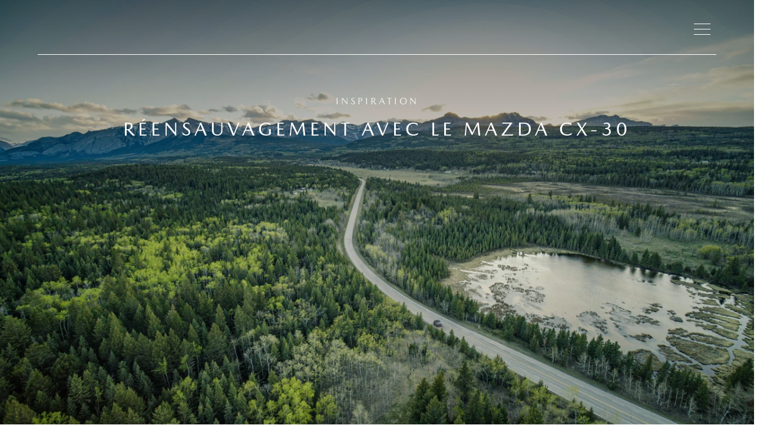

--- FILE ---
content_type: text/html;charset=UTF-8
request_url: https://mazdamonde.ca/fr_ca/inspire/reensauvagement-mazda-cx-30-cei-environnement/
body_size: 59911
content:
<!DOCTYPE html><html lang="en"><head><meta charset="utf-8"><meta http-equiv="x-ua-compatible" content="ie=edge"><meta name="viewport" content="width=device-width, initial-scale=1, shrink-to-fit=no"><meta data-react-helmet="true" content="Le Mazda CX-30 rend visite à un organisme caritatif dédié au réensauvagement parmi les plus accomplis du Canada." name="twitter:description"><meta data-react-helmet="true" content="Réensauvagement avec le Mazda CX-30 - Mazda Stories" name="twitter:title"><meta data-react-helmet="true" content="chris" name="twitter:creator"><meta data-react-helmet="true" content="summary" name="twitter:card"><meta data-react-helmet="true" content="/static/fd1df8e937aedd222de9f09b9e03d5a4/Mazda_Issue41_rewild_feature_v2-1.jpg" property="og:image"><meta data-react-helmet="true" content="article" property="og:type"><meta data-react-helmet="true" content="Le Mazda CX-30 rend visite à un organisme caritatif dédié au réensauvagement parmi les plus accomplis du Canada." property="og:description"><meta data-react-helmet="true" content="Réensauvagement avec le Mazda CX-30 - Mazda Stories" property="og:title"><meta data-react-helmet="true" content="Le Mazda CX-30 rend visite à un organisme caritatif dédié au réensauvagement parmi les plus accomplis du Canada." name="description"><meta data-react-helmet="true" content="Réensauvagement avec le Mazda CX-30 - Mazda Stories" name="title"><meta name="generator" content="Gatsby 4.16.0"><style data-href="/styles.9065bf261325996cbfb4.css" data-identity="gatsby-global-css">body[data-slug=gradient] .audio-toggle-button{display:none}.video-wrapper.gradient-css{-webkit-animation:gradientCss 15s ease infinite;animation:gradientCss 15s ease infinite;background:linear-gradient(246.27deg,#7c8989 15.24%,#143a57 92.14%),radial-gradient(50% 50% at 50% 50%,#143a57 0,#707f74 80%);background-blend-mode:overlay,overlay;background-size:200% 200%}.video-wrapper.gradient-css iframe{display:none}@-webkit-keyframes gradientCss{0%{background-position:0 50%}50%{background-position:100% 50%}to{background-position:0 50%}}@keyframes gradientCss{0%{background-position:0 50%}50%{background-position:100% 50%}to{background-position:0 50%}}.bg-black{background-color:#000!important}.bg-mid-grey{background-color:#aaa!important}.bg-light-grey{background-color:#f1f1f1!important}.bg-burgundy{background-color:#350c13!important}.bg-putty{background-color:#e5ded4!important}.text-black{color:#000!important}.text-mid-grey{color:#aaa!important}.text-light-grey{color:#f1f1f1!important}.text-burgundy{color:#350c13!important}.text-putty{color:#e5ded4!important}.fadeIn{-webkit-animation-duration:1s;animation-duration:1s;-webkit-animation-fill-mode:forwards;animation-fill-mode:forwards;-webkit-animation-name:fadeIn;animation-name:fadeIn;-webkit-animation-timing-function:cubic-bezier(.25,.72,.66,.99);animation-timing-function:cubic-bezier(.25,.72,.66,.99);opacity:0}@-webkit-keyframes fadeIn{0%{opacity:0}75%{opacity:1}to{opacity:1}}@keyframes fadeIn{0%{opacity:0}75%{opacity:1}to{opacity:1}}.component-article-header .headline,.component-article-header .overline,.component-article-header .subheadline,.fadeInUp,.navbar-collapse:not(.collapse) .nav-item{-webkit-animation-duration:1s;animation-duration:1s;-webkit-animation-fill-mode:forwards;animation-fill-mode:forwards;-webkit-animation-name:fadeInUp;animation-name:fadeInUp;-webkit-animation-timing-function:cubic-bezier(.25,.72,.66,.99);animation-timing-function:cubic-bezier(.25,.72,.66,.99);opacity:0}@-webkit-keyframes fadeInUp{0%{opacity:0;-webkit-transform:translate3d(0,80px,0);transform:translate3d(0,80px,0)}75%{opacity:1}to{opacity:1;-webkit-transform:translateZ(0);transform:translateZ(0)}}@keyframes fadeInUp{0%{opacity:0;-webkit-transform:translate3d(0,80px,0);transform:translate3d(0,80px,0)}75%{opacity:1}to{opacity:1;-webkit-transform:translateZ(0);transform:translateZ(0)}}.navbar-collapse:not(.collapse) .nav-item:nth-of-type(2){-webkit-animation-delay:.12s;animation-delay:.12s}.navbar-collapse:not(.collapse) .nav-item:nth-of-type(3){-webkit-animation-delay:.24s;animation-delay:.24s}.navbar-collapse:not(.collapse) .nav-item:nth-of-type(4){-webkit-animation-delay:.36s;animation-delay:.36s}.navbar-collapse:not(.collapse) .nav-item:nth-of-type(5){-webkit-animation-delay:.48s;animation-delay:.48s}.navbar-collapse:not(.collapse) .nav-item:nth-of-type(6){-webkit-animation-delay:.6s;animation-delay:.6s}.navbar-collapse:not(.collapse) .nav-item:nth-of-type(7){-webkit-animation-delay:.72s;animation-delay:.72s}.navbar-collapse:not(.collapse) .nav-item:nth-of-type(8){-webkit-animation-delay:.84s;animation-delay:.84s}.component-article-header .headline{-webkit-animation-delay:.12s;animation-delay:.12s}.component-article-header .subheadline{-webkit-animation-delay:.24s;animation-delay:.24s}/*!
 * Bootstrap v4.6.1 (https://getbootstrap.com/)
 * Copyright 2011-2021 The Bootstrap Authors
 * Copyright 2011-2021 Twitter, Inc.
 * Licensed under MIT (https://github.com/twbs/bootstrap/blob/main/LICENSE)
 */:root{--blue:#007bff;--indigo:#6610f2;--purple:#6f42c1;--pink:#e83e8c;--red:#dc3545;--orange:#fd7e14;--yellow:#ffc107;--green:#28a745;--teal:#20c997;--cyan:#17a2b8;--white:#fff;--gray:#6c757d;--gray-dark:#343a40;--primary:#007bff;--secondary:#6c757d;--success:#28a745;--info:#17a2b8;--warning:#ffc107;--danger:#dc3545;--light:#f8f9fa;--dark:#222;--breakpoint-xs:0;--breakpoint-sm:576px;--breakpoint-md:768px;--breakpoint-lg:992px;--breakpoint-xl:1200px;--font-family-sans-serif:"Mazda Type","Lato",Helvetica,Arial,sans-serif;--font-family-monospace:SFMono-Regular,Menlo,Monaco,Consolas,"Liberation Mono","Courier New",monospace}*,:after,:before{box-sizing:border-box}html{-webkit-text-size-adjust:100%;-webkit-tap-highlight-color:rgba(0,0,0,0);font-family:sans-serif;line-height:1.15}article,aside,figcaption,figure,footer,header,hgroup,main,nav,section{display:block}body{background-color:#fff;color:#222;font-family:Mazda Type,Lato,Helvetica,Arial,sans-serif;font-size:1rem;font-weight:400;line-height:1.5;margin:0;text-align:left}[tabindex="-1"]:focus:not(:focus-visible){outline:0!important}hr{box-sizing:content-box;height:0;overflow:visible}h1,h2,h3,h4,h5,h6,p{margin-bottom:2rem;margin-top:0}abbr[data-original-title],abbr[title]{border-bottom:0;cursor:help;text-decoration:underline;-webkit-text-decoration:underline dotted;text-decoration:underline dotted;-webkit-text-decoration-skip-ink:none;text-decoration-skip-ink:none}address{font-style:normal;line-height:inherit}address,dl,ol,ul{margin-bottom:1rem}dl,ol,ul{margin-top:0}ol ol,ol ul,ul ol,ul ul{margin-bottom:0}dt{font-weight:700}dd{margin-bottom:.5rem;margin-left:0}blockquote{margin:0 0 1rem}small{font-size:80%}sub,sup{font-size:75%;line-height:0;position:relative;vertical-align:baseline}sub{bottom:-.25em}sup{top:-.5em}a{background-color:transparent}a,a:hover{color:inherit;text-decoration:underline}a:not([href]):not([class]),a:not([href]):not([class]):hover{color:inherit;text-decoration:none}code,kbd,pre,samp{font-family:SFMono-Regular,Menlo,Monaco,Consolas,Liberation Mono,Courier New,monospace;font-size:1em}pre{-ms-overflow-style:scrollbar;margin-bottom:1rem;margin-top:0;overflow:auto}figure{margin:0 0 1rem}img{border-style:none}img,svg{vertical-align:middle}svg{overflow:hidden}table{border-collapse:collapse}caption{caption-side:bottom;color:#aaa;padding-bottom:.75rem;padding-top:.75rem;text-align:left}th{text-align:inherit;text-align:-webkit-match-parent}label{display:inline-block;margin-bottom:.5rem}button{border-radius:0}button:focus:not(:focus-visible){outline:0}button,input,optgroup,select,textarea{font-family:inherit;font-size:inherit;line-height:inherit;margin:0}button,input{overflow:visible}button,select{text-transform:none}[role=button]{cursor:pointer}select{word-wrap:normal}[type=button],[type=reset],[type=submit],button{-webkit-appearance:button}[type=button]:not(:disabled),[type=reset]:not(:disabled),[type=submit]:not(:disabled),button:not(:disabled){cursor:pointer}[type=button]::-moz-focus-inner,[type=reset]::-moz-focus-inner,[type=submit]::-moz-focus-inner,button::-moz-focus-inner{border-style:none;padding:0}input[type=checkbox],input[type=radio]{box-sizing:border-box;padding:0}textarea{overflow:auto;resize:vertical}fieldset{border:0;margin:0;min-width:0;padding:0}legend{color:inherit;display:block;font-size:1.5rem;line-height:inherit;margin-bottom:.5rem;max-width:100%;padding:0;white-space:normal;width:100%}progress{vertical-align:baseline}[type=number]::-webkit-inner-spin-button,[type=number]::-webkit-outer-spin-button{height:auto}[type=search]{-webkit-appearance:none;outline-offset:-2px}[type=search]::-webkit-search-decoration{-webkit-appearance:none}::-webkit-file-upload-button{-webkit-appearance:button;font:inherit}output{display:inline-block}summary{cursor:pointer;display:list-item}template{display:none}[hidden]{display:none!important}.h1,.h2,.h3,.h4,.h5,.h6,.navbar .navbar-nav a.nav-link,h1,h2,h3,h4,h5,h6{font-weight:400;line-height:1.2;margin-bottom:2rem}.h1,.navbar .navbar-nav a.nav-link,h1{font-size:2.25rem}.h2,h2{font-size:2rem}.h3,h3{font-size:1.375rem}.h4,h4{font-size:.875rem}.h5,h5{font-size:1.5rem}.h6,h6{font-size:.875rem}.lead{font-size:1.25rem;font-weight:400}.display-1{font-size:2.25rem;font-weight:400;line-height:1.2}.display-2{font-size:2rem;font-weight:700;line-height:1.2}.display-3{font-size:1.375rem;font-weight:400;line-height:1.2}.display-4{font-size:.875rem;font-weight:900;line-height:1.2}hr{border:0;border-top:1px solid #aaa;margin-bottom:0;margin-top:0}.small,figcaption,small{font-size:.875rem;font-weight:400}.mark,mark{background-color:#fcf8e3;padding:.2em}.list-inline,.list-unstyled,.page-footer ul.external-links,.page-footer ul.social-links{list-style:none;padding-left:0}.list-inline-item{display:inline-block}.list-inline-item:not(:last-child){margin-right:.5rem}.initialism{font-size:90%;text-transform:uppercase}.blockquote{font-size:2rem;margin-bottom:1rem}.blockquote-footer{color:#aaa;display:block;font-size:.875rem}.blockquote-footer:before{content:"\2014\00A0"}.img-fluid,.img-thumbnail{height:auto;max-width:100%}.img-thumbnail{background-color:#fff;border:1px solid #dee2e6;padding:.25rem}.figure{display:inline-block}.figure-img{line-height:1;margin-bottom:.5rem}.figure-caption{color:#6c757d;font-size:90%}code{word-wrap:break-word;color:#e83e8c;font-size:87.5%}a>code{color:inherit}kbd{background-color:#212529;color:#fff;font-size:87.5%;padding:.2rem .4rem}kbd kbd{font-size:100%;font-weight:700;padding:0}pre{color:#212529;display:block;font-size:87.5%}pre code{color:inherit;font-size:inherit;word-break:normal}.pre-scrollable{max-height:340px;overflow-y:scroll}.container,.container-fluid,.container-lg,.container-md,.container-sm,.container-xl{margin-left:auto;margin-right:auto;padding-left:16px;padding-right:16px;width:100%}@media (min-width:576px){.container,.container-sm{max-width:719px}}@media (min-width:768px){.container,.container-md,.container-sm{max-width:720px}}@media (min-width:992px){.container,.container-lg,.container-md,.container-sm{max-width:960px}}@media (min-width:1200px){.container,.container-lg,.container-md,.container-sm,.container-xl{max-width:1312px}}.row{display:flex;flex-wrap:wrap;margin-left:-16px;margin-right:-16px}.no-gutters{margin-left:0;margin-right:0}.no-gutters>.col,.no-gutters>[class*=col-]{padding-left:0;padding-right:0}.col,.col-1,.col-10,.col-11,.col-12,.col-2,.col-3,.col-4,.col-5,.col-6,.col-7,.col-8,.col-9,.col-auto,.col-lg,.col-lg-1,.col-lg-10,.col-lg-11,.col-lg-12,.col-lg-2,.col-lg-3,.col-lg-4,.col-lg-5,.col-lg-6,.col-lg-7,.col-lg-8,.col-lg-9,.col-lg-auto,.col-md,.col-md-1,.col-md-10,.col-md-11,.col-md-12,.col-md-2,.col-md-3,.col-md-4,.col-md-5,.col-md-6,.col-md-7,.col-md-8,.col-md-9,.col-md-auto,.col-sm,.col-sm-1,.col-sm-10,.col-sm-11,.col-sm-12,.col-sm-2,.col-sm-3,.col-sm-4,.col-sm-5,.col-sm-6,.col-sm-7,.col-sm-8,.col-sm-9,.col-sm-auto,.col-xl,.col-xl-1,.col-xl-10,.col-xl-11,.col-xl-12,.col-xl-2,.col-xl-3,.col-xl-4,.col-xl-5,.col-xl-6,.col-xl-7,.col-xl-8,.col-xl-9,.col-xl-auto{padding-left:16px;padding-right:16px;position:relative;width:100%}.col{flex-basis:0;flex-grow:1;max-width:100%}.row-cols-1>*{flex:0 0 100%;max-width:100%}.row-cols-2>*{flex:0 0 50%;max-width:50%}.row-cols-3>*{flex:0 0 33.33333%;max-width:33.33333%}.row-cols-4>*{flex:0 0 25%;max-width:25%}.row-cols-5>*{flex:0 0 20%;max-width:20%}.row-cols-6>*{flex:0 0 16.66667%;max-width:16.66667%}.col-auto{flex:0 0 auto;max-width:100%;width:auto}.col-1{flex:0 0 8.33333%;max-width:8.33333%}.col-2{flex:0 0 16.66667%;max-width:16.66667%}.col-3{flex:0 0 25%;max-width:25%}.col-4{flex:0 0 33.33333%;max-width:33.33333%}.col-5{flex:0 0 41.66667%;max-width:41.66667%}.col-6{flex:0 0 50%;max-width:50%}.col-7{flex:0 0 58.33333%;max-width:58.33333%}.col-8{flex:0 0 66.66667%;max-width:66.66667%}.col-9{flex:0 0 75%;max-width:75%}.col-10{flex:0 0 83.33333%;max-width:83.33333%}.col-11{flex:0 0 91.66667%;max-width:91.66667%}.col-12{flex:0 0 100%;max-width:100%}.order-first{order:-1}.order-last{order:13}.order-0{order:0}.order-1{order:1}.order-2{order:2}.order-3{order:3}.order-4{order:4}.order-5{order:5}.order-6{order:6}.order-7{order:7}.order-8{order:8}.order-9{order:9}.order-10{order:10}.order-11{order:11}.order-12{order:12}.offset-1{margin-left:8.33333%}.offset-2{margin-left:16.66667%}.offset-3{margin-left:25%}.offset-4{margin-left:33.33333%}.offset-5{margin-left:41.66667%}.offset-6{margin-left:50%}.offset-7{margin-left:58.33333%}.offset-8{margin-left:66.66667%}.offset-9{margin-left:75%}.offset-10{margin-left:83.33333%}.offset-11{margin-left:91.66667%}@media (min-width:576px){.col-sm{flex-basis:0;flex-grow:1;max-width:100%}.row-cols-sm-1>*{flex:0 0 100%;max-width:100%}.row-cols-sm-2>*{flex:0 0 50%;max-width:50%}.row-cols-sm-3>*{flex:0 0 33.33333%;max-width:33.33333%}.row-cols-sm-4>*{flex:0 0 25%;max-width:25%}.row-cols-sm-5>*{flex:0 0 20%;max-width:20%}.row-cols-sm-6>*{flex:0 0 16.66667%;max-width:16.66667%}.col-sm-auto{flex:0 0 auto;max-width:100%;width:auto}.col-sm-1{flex:0 0 8.33333%;max-width:8.33333%}.col-sm-2{flex:0 0 16.66667%;max-width:16.66667%}.col-sm-3{flex:0 0 25%;max-width:25%}.col-sm-4{flex:0 0 33.33333%;max-width:33.33333%}.col-sm-5{flex:0 0 41.66667%;max-width:41.66667%}.col-sm-6{flex:0 0 50%;max-width:50%}.col-sm-7{flex:0 0 58.33333%;max-width:58.33333%}.col-sm-8{flex:0 0 66.66667%;max-width:66.66667%}.col-sm-9{flex:0 0 75%;max-width:75%}.col-sm-10{flex:0 0 83.33333%;max-width:83.33333%}.col-sm-11{flex:0 0 91.66667%;max-width:91.66667%}.col-sm-12{flex:0 0 100%;max-width:100%}.order-sm-first{order:-1}.order-sm-last{order:13}.order-sm-0{order:0}.order-sm-1{order:1}.order-sm-2{order:2}.order-sm-3{order:3}.order-sm-4{order:4}.order-sm-5{order:5}.order-sm-6{order:6}.order-sm-7{order:7}.order-sm-8{order:8}.order-sm-9{order:9}.order-sm-10{order:10}.order-sm-11{order:11}.order-sm-12{order:12}.offset-sm-0{margin-left:0}.offset-sm-1{margin-left:8.33333%}.offset-sm-2{margin-left:16.66667%}.offset-sm-3{margin-left:25%}.offset-sm-4{margin-left:33.33333%}.offset-sm-5{margin-left:41.66667%}.offset-sm-6{margin-left:50%}.offset-sm-7{margin-left:58.33333%}.offset-sm-8{margin-left:66.66667%}.offset-sm-9{margin-left:75%}.offset-sm-10{margin-left:83.33333%}.offset-sm-11{margin-left:91.66667%}}@media (min-width:768px){.col-md{flex-basis:0;flex-grow:1;max-width:100%}.row-cols-md-1>*{flex:0 0 100%;max-width:100%}.row-cols-md-2>*{flex:0 0 50%;max-width:50%}.row-cols-md-3>*{flex:0 0 33.33333%;max-width:33.33333%}.row-cols-md-4>*{flex:0 0 25%;max-width:25%}.row-cols-md-5>*{flex:0 0 20%;max-width:20%}.row-cols-md-6>*{flex:0 0 16.66667%;max-width:16.66667%}.col-md-auto{flex:0 0 auto;max-width:100%;width:auto}.col-md-1{flex:0 0 8.33333%;max-width:8.33333%}.col-md-2{flex:0 0 16.66667%;max-width:16.66667%}.col-md-3{flex:0 0 25%;max-width:25%}.col-md-4{flex:0 0 33.33333%;max-width:33.33333%}.col-md-5{flex:0 0 41.66667%;max-width:41.66667%}.col-md-6{flex:0 0 50%;max-width:50%}.col-md-7{flex:0 0 58.33333%;max-width:58.33333%}.col-md-8{flex:0 0 66.66667%;max-width:66.66667%}.col-md-9{flex:0 0 75%;max-width:75%}.col-md-10{flex:0 0 83.33333%;max-width:83.33333%}.col-md-11{flex:0 0 91.66667%;max-width:91.66667%}.col-md-12{flex:0 0 100%;max-width:100%}.order-md-first{order:-1}.order-md-last{order:13}.order-md-0{order:0}.order-md-1{order:1}.order-md-2{order:2}.order-md-3{order:3}.order-md-4{order:4}.order-md-5{order:5}.order-md-6{order:6}.order-md-7{order:7}.order-md-8{order:8}.order-md-9{order:9}.order-md-10{order:10}.order-md-11{order:11}.order-md-12{order:12}.offset-md-0{margin-left:0}.offset-md-1{margin-left:8.33333%}.offset-md-2{margin-left:16.66667%}.offset-md-3{margin-left:25%}.offset-md-4{margin-left:33.33333%}.offset-md-5{margin-left:41.66667%}.offset-md-6{margin-left:50%}.offset-md-7{margin-left:58.33333%}.offset-md-8{margin-left:66.66667%}.offset-md-9{margin-left:75%}.offset-md-10{margin-left:83.33333%}.offset-md-11{margin-left:91.66667%}}@media (min-width:992px){.col-lg{flex-basis:0;flex-grow:1;max-width:100%}.row-cols-lg-1>*{flex:0 0 100%;max-width:100%}.row-cols-lg-2>*{flex:0 0 50%;max-width:50%}.row-cols-lg-3>*{flex:0 0 33.33333%;max-width:33.33333%}.row-cols-lg-4>*{flex:0 0 25%;max-width:25%}.row-cols-lg-5>*{flex:0 0 20%;max-width:20%}.row-cols-lg-6>*{flex:0 0 16.66667%;max-width:16.66667%}.col-lg-auto{flex:0 0 auto;max-width:100%;width:auto}.col-lg-1{flex:0 0 8.33333%;max-width:8.33333%}.col-lg-2{flex:0 0 16.66667%;max-width:16.66667%}.col-lg-3{flex:0 0 25%;max-width:25%}.col-lg-4{flex:0 0 33.33333%;max-width:33.33333%}.col-lg-5{flex:0 0 41.66667%;max-width:41.66667%}.col-lg-6{flex:0 0 50%;max-width:50%}.col-lg-7{flex:0 0 58.33333%;max-width:58.33333%}.col-lg-8{flex:0 0 66.66667%;max-width:66.66667%}.col-lg-9{flex:0 0 75%;max-width:75%}.col-lg-10{flex:0 0 83.33333%;max-width:83.33333%}.col-lg-11{flex:0 0 91.66667%;max-width:91.66667%}.col-lg-12{flex:0 0 100%;max-width:100%}.order-lg-first{order:-1}.order-lg-last{order:13}.order-lg-0{order:0}.order-lg-1{order:1}.order-lg-2{order:2}.order-lg-3{order:3}.order-lg-4{order:4}.order-lg-5{order:5}.order-lg-6{order:6}.order-lg-7{order:7}.order-lg-8{order:8}.order-lg-9{order:9}.order-lg-10{order:10}.order-lg-11{order:11}.order-lg-12{order:12}.offset-lg-0{margin-left:0}.offset-lg-1{margin-left:8.33333%}.offset-lg-2{margin-left:16.66667%}.offset-lg-3{margin-left:25%}.offset-lg-4{margin-left:33.33333%}.offset-lg-5{margin-left:41.66667%}.offset-lg-6{margin-left:50%}.offset-lg-7{margin-left:58.33333%}.offset-lg-8{margin-left:66.66667%}.offset-lg-9{margin-left:75%}.offset-lg-10{margin-left:83.33333%}.offset-lg-11{margin-left:91.66667%}}@media (min-width:1200px){.col-xl{flex-basis:0;flex-grow:1;max-width:100%}.row-cols-xl-1>*{flex:0 0 100%;max-width:100%}.row-cols-xl-2>*{flex:0 0 50%;max-width:50%}.row-cols-xl-3>*{flex:0 0 33.33333%;max-width:33.33333%}.row-cols-xl-4>*{flex:0 0 25%;max-width:25%}.row-cols-xl-5>*{flex:0 0 20%;max-width:20%}.row-cols-xl-6>*{flex:0 0 16.66667%;max-width:16.66667%}.col-xl-auto{flex:0 0 auto;max-width:100%;width:auto}.col-xl-1{flex:0 0 8.33333%;max-width:8.33333%}.col-xl-2{flex:0 0 16.66667%;max-width:16.66667%}.col-xl-3{flex:0 0 25%;max-width:25%}.col-xl-4{flex:0 0 33.33333%;max-width:33.33333%}.col-xl-5{flex:0 0 41.66667%;max-width:41.66667%}.col-xl-6{flex:0 0 50%;max-width:50%}.col-xl-7{flex:0 0 58.33333%;max-width:58.33333%}.col-xl-8{flex:0 0 66.66667%;max-width:66.66667%}.col-xl-9{flex:0 0 75%;max-width:75%}.col-xl-10{flex:0 0 83.33333%;max-width:83.33333%}.col-xl-11{flex:0 0 91.66667%;max-width:91.66667%}.col-xl-12{flex:0 0 100%;max-width:100%}.order-xl-first{order:-1}.order-xl-last{order:13}.order-xl-0{order:0}.order-xl-1{order:1}.order-xl-2{order:2}.order-xl-3{order:3}.order-xl-4{order:4}.order-xl-5{order:5}.order-xl-6{order:6}.order-xl-7{order:7}.order-xl-8{order:8}.order-xl-9{order:9}.order-xl-10{order:10}.order-xl-11{order:11}.order-xl-12{order:12}.offset-xl-0{margin-left:0}.offset-xl-1{margin-left:8.33333%}.offset-xl-2{margin-left:16.66667%}.offset-xl-3{margin-left:25%}.offset-xl-4{margin-left:33.33333%}.offset-xl-5{margin-left:41.66667%}.offset-xl-6{margin-left:50%}.offset-xl-7{margin-left:58.33333%}.offset-xl-8{margin-left:66.66667%}.offset-xl-9{margin-left:75%}.offset-xl-10{margin-left:83.33333%}.offset-xl-11{margin-left:91.66667%}}.table{color:#222;margin-bottom:1rem;width:100%}.table td,.table th{border-top:1px solid #dee2e6;padding:.75rem;vertical-align:top}.table thead th{border-bottom:2px solid #dee2e6;vertical-align:bottom}.table tbody+tbody{border-top:2px solid #dee2e6}.table-sm td,.table-sm th{padding:.3rem}.table-bordered,.table-bordered td,.table-bordered th{border:1px solid #dee2e6}.table-bordered thead td,.table-bordered thead th{border-bottom-width:2px}.table-borderless tbody+tbody,.table-borderless td,.table-borderless th,.table-borderless thead th{border:0}.table-striped tbody tr:nth-of-type(odd){background-color:rgba(0,0,0,.05)}.table-hover tbody tr:hover{background-color:rgba(0,0,0,.075);color:#222}.table-primary,.table-primary>td,.table-primary>th{background-color:#b8daff}.table-primary tbody+tbody,.table-primary td,.table-primary th,.table-primary thead th{border-color:#7abaff}.table-hover .table-primary:hover,.table-hover .table-primary:hover>td,.table-hover .table-primary:hover>th{background-color:#9fcdff}.table-secondary,.table-secondary>td,.table-secondary>th{background-color:#d6d8db}.table-secondary tbody+tbody,.table-secondary td,.table-secondary th,.table-secondary thead th{border-color:#b3b7bb}.table-hover .table-secondary:hover,.table-hover .table-secondary:hover>td,.table-hover .table-secondary:hover>th{background-color:#c8cbcf}.table-success,.table-success>td,.table-success>th{background-color:#c3e6cb}.table-success tbody+tbody,.table-success td,.table-success th,.table-success thead th{border-color:#8fd19e}.table-hover .table-success:hover,.table-hover .table-success:hover>td,.table-hover .table-success:hover>th{background-color:#b1dfbb}.table-info,.table-info>td,.table-info>th{background-color:#bee5eb}.table-info tbody+tbody,.table-info td,.table-info th,.table-info thead th{border-color:#86cfda}.table-hover .table-info:hover,.table-hover .table-info:hover>td,.table-hover .table-info:hover>th{background-color:#abdde5}.table-warning,.table-warning>td,.table-warning>th{background-color:#ffeeba}.table-warning tbody+tbody,.table-warning td,.table-warning th,.table-warning thead th{border-color:#ffdf7e}.table-hover .table-warning:hover,.table-hover .table-warning:hover>td,.table-hover .table-warning:hover>th{background-color:#ffe8a1}.table-danger,.table-danger>td,.table-danger>th{background-color:#f5c6cb}.table-danger tbody+tbody,.table-danger td,.table-danger th,.table-danger thead th{border-color:#ed969e}.table-hover .table-danger:hover,.table-hover .table-danger:hover>td,.table-hover .table-danger:hover>th{background-color:#f1b0b7}.table-light,.table-light>td,.table-light>th{background-color:#fdfdfe}.table-light tbody+tbody,.table-light td,.table-light th,.table-light thead th{border-color:#fbfcfc}.table-hover .table-light:hover,.table-hover .table-light:hover>td,.table-hover .table-light:hover>th{background-color:#ececf6}.table-dark,.table-dark>td,.table-dark>th{background-color:#c1c1c1}.table-dark tbody+tbody,.table-dark td,.table-dark th,.table-dark thead th{border-color:#8c8c8c}.table-hover .table-dark:hover,.table-hover .table-dark:hover>td,.table-hover .table-dark:hover>th{background-color:#b4b4b4}.table-active,.table-active>td,.table-active>th,.table-hover .table-active:hover,.table-hover .table-active:hover>td,.table-hover .table-active:hover>th{background-color:rgba(0,0,0,.075)}.table .thead-dark th{background-color:#343a40;border-color:#454d55;color:#fff}.table .thead-light th{background-color:#e9ecef;border-color:#dee2e6;color:#495057}.table-dark{background-color:#343a40;color:#fff}.table-dark td,.table-dark th,.table-dark thead th{border-color:#454d55}.table-dark.table-bordered{border:0}.table-dark.table-striped tbody tr:nth-of-type(odd){background-color:hsla(0,0%,100%,.05)}.table-dark.table-hover tbody tr:hover{background-color:hsla(0,0%,100%,.075);color:#fff}@media (max-width:575.98px){.table-responsive-sm{-webkit-overflow-scrolling:touch;display:block;overflow-x:auto;width:100%}.table-responsive-sm>.table-bordered{border:0}}@media (max-width:767.98px){.table-responsive-md{-webkit-overflow-scrolling:touch;display:block;overflow-x:auto;width:100%}.table-responsive-md>.table-bordered{border:0}}@media (max-width:991.98px){.table-responsive-lg{-webkit-overflow-scrolling:touch;display:block;overflow-x:auto;width:100%}.table-responsive-lg>.table-bordered{border:0}}@media (max-width:1199.98px){.table-responsive-xl{-webkit-overflow-scrolling:touch;display:block;overflow-x:auto;width:100%}.table-responsive-xl>.table-bordered{border:0}}.table-responsive{-webkit-overflow-scrolling:touch;display:block;overflow-x:auto;width:100%}.table-responsive>.table-bordered{border:0}.form-control{background-clip:padding-box;background-color:#fff;border:.0625rem solid #ced4da;border-radius:0;color:#495057;display:block;font-size:.875rem;font-weight:400;height:calc(1.14286em + 2rem);line-height:1.14286;padding:.9375rem 3.125rem;width:100%}.form-control::-ms-expand{background-color:transparent;border:0}.form-control:focus{background-color:#fff;border-color:#80bdff;box-shadow:0 0 0 0 rgba(0,123,255,.25);color:#495057;outline:0}.form-control::-webkit-input-placeholder{color:#6c757d;opacity:1}.form-control:-ms-input-placeholder{color:#6c757d;opacity:1}.form-control::placeholder{color:#6c757d;opacity:1}.form-control:disabled,.form-control[readonly]{background-color:#e9ecef;opacity:1}input[type=date].form-control,input[type=datetime-local].form-control,input[type=month].form-control,input[type=time].form-control{-webkit-appearance:none;appearance:none}select.form-control:-moz-focusring{color:transparent;text-shadow:0 0 0 #495057}select.form-control:focus::-ms-value{background-color:#fff;color:#495057}.form-control-file,.form-control-range{display:block;width:100%}.col-form-label{font-size:inherit;line-height:1.14286;margin-bottom:0;padding-bottom:1rem;padding-top:1rem}.col-form-label-lg{font-size:1.75rem;line-height:1.5;padding-bottom:.5625rem;padding-top:.5625rem}.col-form-label-sm{font-size:.875rem;line-height:1.27273;padding-bottom:.3125rem;padding-top:.3125rem}.form-control-plaintext{background-color:transparent;border:solid transparent;border-width:.0625rem 0;color:#222;display:block;font-size:.875rem;line-height:1.14286;margin-bottom:0;padding:.9375rem 0;width:100%}.form-control-plaintext.form-control-lg,.form-control-plaintext.form-control-sm{padding-left:0;padding-right:0}.form-control-sm{font-size:.875rem;height:calc(1.27273em + .625rem);line-height:1.27273;padding:.25rem .5rem}.form-control-lg{font-size:1.75rem;height:calc(1.5em + 1.125rem);line-height:1.5;padding:.5rem 1rem}select.form-control[multiple],select.form-control[size],textarea.form-control{height:auto}.form-group{margin-bottom:1rem}.form-text{display:block;margin-top:.25rem}.form-row{display:flex;flex-wrap:wrap;margin-left:-5px;margin-right:-5px}.form-row>.col,.form-row>[class*=col-]{padding-left:5px;padding-right:5px}.form-check{display:block;padding-left:1.25rem;position:relative}.form-check-input{margin-left:-1.25rem;margin-top:.3rem;position:absolute}.form-check-input:disabled~.form-check-label,.form-check-input[disabled]~.form-check-label{color:#aaa}.form-check-label{margin-bottom:0}.form-check-inline{align-items:center;display:inline-flex;margin-right:.75rem;padding-left:0}.form-check-inline .form-check-input{margin-left:0;margin-right:.3125rem;margin-top:0;position:static}.valid-feedback{color:#28a745;display:none;font-size:.875rem;margin-top:.25rem;width:100%}.valid-tooltip{background-color:rgba(40,167,69,.9);color:#fff;display:none;font-size:.875rem;left:0;line-height:1.5;margin-top:.1rem;max-width:100%;padding:.25rem .5rem;position:absolute;top:100%;z-index:5}.form-row>.col>.valid-tooltip,.form-row>[class*=col-]>.valid-tooltip{left:5px}.is-valid~.valid-feedback,.is-valid~.valid-tooltip,.was-validated :valid~.valid-feedback,.was-validated :valid~.valid-tooltip{display:block}.form-control.is-valid,.was-validated .form-control:valid{border-color:#28a745}.form-control.is-valid:focus,.was-validated .form-control:valid:focus{border-color:#28a745;box-shadow:0 0 0 0 rgba(40,167,69,.25)}.custom-select.is-valid,.was-validated .custom-select:valid{border-color:#28a745}.custom-select.is-valid:focus,.was-validated .custom-select:valid:focus{border-color:#28a745;box-shadow:0 0 0 0 rgba(40,167,69,.25)}.form-check-input.is-valid~.form-check-label,.was-validated .form-check-input:valid~.form-check-label{color:#28a745}.form-check-input.is-valid~.valid-feedback,.form-check-input.is-valid~.valid-tooltip,.was-validated .form-check-input:valid~.valid-feedback,.was-validated .form-check-input:valid~.valid-tooltip{display:block}.custom-control-input.is-valid~.custom-control-label,.was-validated .custom-control-input:valid~.custom-control-label{color:#28a745}.custom-control-input.is-valid~.custom-control-label:before,.was-validated .custom-control-input:valid~.custom-control-label:before{border-color:#28a745}.custom-control-input.is-valid:checked~.custom-control-label:before,.was-validated .custom-control-input:valid:checked~.custom-control-label:before{background-color:#34ce57;border-color:#34ce57}.custom-control-input.is-valid:focus~.custom-control-label:before,.was-validated .custom-control-input:valid:focus~.custom-control-label:before{box-shadow:0 0 0 0 rgba(40,167,69,.25)}.custom-control-input.is-valid:focus:not(:checked)~.custom-control-label:before,.was-validated .custom-control-input:valid:focus:not(:checked)~.custom-control-label:before{border-color:#28a745}.custom-file-input.is-valid~.custom-file-label,.was-validated .custom-file-input:valid~.custom-file-label{border-color:#28a745}.custom-file-input.is-valid:focus~.custom-file-label,.was-validated .custom-file-input:valid:focus~.custom-file-label{border-color:#28a745;box-shadow:0 0 0 0 rgba(40,167,69,.25)}.invalid-feedback{color:#dc3545;display:none;font-size:.875rem;margin-top:.25rem;width:100%}.invalid-tooltip{background-color:rgba(220,53,69,.9);color:#fff;display:none;font-size:.875rem;left:0;line-height:1.5;margin-top:.1rem;max-width:100%;padding:.25rem .5rem;position:absolute;top:100%;z-index:5}.form-row>.col>.invalid-tooltip,.form-row>[class*=col-]>.invalid-tooltip{left:5px}.is-invalid~.invalid-feedback,.is-invalid~.invalid-tooltip,.was-validated :invalid~.invalid-feedback,.was-validated :invalid~.invalid-tooltip{display:block}.form-control.is-invalid,.was-validated .form-control:invalid{border-color:#dc3545}.form-control.is-invalid:focus,.was-validated .form-control:invalid:focus{border-color:#dc3545;box-shadow:0 0 0 0 rgba(220,53,69,.25)}.custom-select.is-invalid,.was-validated .custom-select:invalid{border-color:#dc3545}.custom-select.is-invalid:focus,.was-validated .custom-select:invalid:focus{border-color:#dc3545;box-shadow:0 0 0 0 rgba(220,53,69,.25)}.form-check-input.is-invalid~.form-check-label,.was-validated .form-check-input:invalid~.form-check-label{color:#dc3545}.form-check-input.is-invalid~.invalid-feedback,.form-check-input.is-invalid~.invalid-tooltip,.was-validated .form-check-input:invalid~.invalid-feedback,.was-validated .form-check-input:invalid~.invalid-tooltip{display:block}.custom-control-input.is-invalid~.custom-control-label,.was-validated .custom-control-input:invalid~.custom-control-label{color:#dc3545}.custom-control-input.is-invalid~.custom-control-label:before,.was-validated .custom-control-input:invalid~.custom-control-label:before{border-color:#dc3545}.custom-control-input.is-invalid:checked~.custom-control-label:before,.was-validated .custom-control-input:invalid:checked~.custom-control-label:before{background-color:#e4606d;border-color:#e4606d}.custom-control-input.is-invalid:focus~.custom-control-label:before,.was-validated .custom-control-input:invalid:focus~.custom-control-label:before{box-shadow:0 0 0 0 rgba(220,53,69,.25)}.custom-control-input.is-invalid:focus:not(:checked)~.custom-control-label:before,.was-validated .custom-control-input:invalid:focus:not(:checked)~.custom-control-label:before{border-color:#dc3545}.custom-file-input.is-invalid~.custom-file-label,.was-validated .custom-file-input:invalid~.custom-file-label{border-color:#dc3545}.custom-file-input.is-invalid:focus~.custom-file-label,.was-validated .custom-file-input:invalid:focus~.custom-file-label{border-color:#dc3545;box-shadow:0 0 0 0 rgba(220,53,69,.25)}.form-inline{align-items:center;display:flex;flex-flow:row wrap}.form-inline .form-check{width:100%}@media (min-width:576px){.form-inline label{justify-content:center}.form-inline .form-group,.form-inline label{align-items:center;display:flex;margin-bottom:0}.form-inline .form-group{flex:0 0 auto;flex-flow:row wrap}.form-inline .form-control{display:inline-block;vertical-align:middle;width:auto}.form-inline .form-control-plaintext{display:inline-block}.form-inline .custom-select,.form-inline .input-group{width:auto}.form-inline .form-check{align-items:center;display:flex;justify-content:center;padding-left:0;width:auto}.form-inline .form-check-input{flex-shrink:0;margin-left:0;margin-right:.25rem;margin-top:0;position:relative}.form-inline .custom-control{align-items:center;justify-content:center}.form-inline .custom-control-label{margin-bottom:0}}.btn,.react-cookie-banner .button-close,.wp-block-button .wp-block-button__link{background-color:transparent;border:.0625rem solid transparent;border-radius:0;color:#222;display:inline-block;font-size:.875rem;font-weight:400;line-height:1.14286;padding:.9375rem 3.125rem;text-align:center;text-decoration:none;-webkit-user-select:none;-ms-user-select:none;user-select:none;vertical-align:middle;white-space:nowrap}.btn:hover,.react-cookie-banner .button-close:hover,.wp-block-button .wp-block-button__link:hover{color:#222;text-decoration:none}.btn.focus,.btn:focus,.react-cookie-banner .button-close:focus,.react-cookie-banner .focus.button-close,.wp-block-button .focus.wp-block-button__link,.wp-block-button .wp-block-button__link:focus{box-shadow:0 0 0 0 rgba(0,123,255,.25);outline:0}.btn.disabled,.btn:disabled,.react-cookie-banner .button-close:disabled,.react-cookie-banner .disabled.button-close,.wp-block-button .disabled.wp-block-button__link,.wp-block-button .wp-block-button__link:disabled{opacity:.65}.btn:not(:disabled):not(.disabled),.react-cookie-banner .button-close:not(:disabled):not(.disabled),.wp-block-button .wp-block-button__link:not(:disabled):not(.disabled){cursor:pointer}.react-cookie-banner a.disabled.button-close,.react-cookie-banner fieldset:disabled a.button-close,.wp-block-button a.disabled.wp-block-button__link,.wp-block-button fieldset:disabled a.wp-block-button__link,a.btn.disabled,fieldset:disabled .react-cookie-banner a.button-close,fieldset:disabled .wp-block-button a.wp-block-button__link,fieldset:disabled a.btn{pointer-events:none}.btn-primary{background-color:#007bff;border-color:#007bff;color:#fff}.btn-primary.focus,.btn-primary:focus,.btn-primary:hover{background-color:#0069d9;border-color:#0062cc;color:#fff}.btn-primary.focus,.btn-primary:focus{box-shadow:0 0 0 0 rgba(38,143,255,.5)}.btn-primary.disabled,.btn-primary:disabled{background-color:#007bff;border-color:#007bff;color:#fff}.btn-primary:not(:disabled):not(.disabled).active,.btn-primary:not(:disabled):not(.disabled):active,.show>.btn-primary.dropdown-toggle{background-color:#0062cc;border-color:#005cbf;color:#fff}.btn-primary:not(:disabled):not(.disabled).active:focus,.btn-primary:not(:disabled):not(.disabled):active:focus,.show>.btn-primary.dropdown-toggle:focus{box-shadow:0 0 0 0 rgba(38,143,255,.5)}.btn-secondary{background-color:#6c757d;border-color:#6c757d;color:#fff}.btn-secondary.focus,.btn-secondary:focus,.btn-secondary:hover{background-color:#5a6268;border-color:#545b62;color:#fff}.btn-secondary.focus,.btn-secondary:focus{box-shadow:0 0 0 0 hsla(208,6%,54%,.5)}.btn-secondary.disabled,.btn-secondary:disabled{background-color:#6c757d;border-color:#6c757d;color:#fff}.btn-secondary:not(:disabled):not(.disabled).active,.btn-secondary:not(:disabled):not(.disabled):active,.show>.btn-secondary.dropdown-toggle{background-color:#545b62;border-color:#4e555b;color:#fff}.btn-secondary:not(:disabled):not(.disabled).active:focus,.btn-secondary:not(:disabled):not(.disabled):active:focus,.show>.btn-secondary.dropdown-toggle:focus{box-shadow:0 0 0 0 hsla(208,6%,54%,.5)}.btn-success{background-color:#28a745;border-color:#28a745;color:#fff}.btn-success.focus,.btn-success:focus,.btn-success:hover{background-color:#218838;border-color:#1e7e34;color:#fff}.btn-success.focus,.btn-success:focus{box-shadow:0 0 0 0 rgba(72,180,97,.5)}.btn-success.disabled,.btn-success:disabled{background-color:#28a745;border-color:#28a745;color:#fff}.btn-success:not(:disabled):not(.disabled).active,.btn-success:not(:disabled):not(.disabled):active,.show>.btn-success.dropdown-toggle{background-color:#1e7e34;border-color:#1c7430;color:#fff}.btn-success:not(:disabled):not(.disabled).active:focus,.btn-success:not(:disabled):not(.disabled):active:focus,.show>.btn-success.dropdown-toggle:focus{box-shadow:0 0 0 0 rgba(72,180,97,.5)}.btn-info{background-color:#17a2b8;border-color:#17a2b8;color:#fff}.btn-info.focus,.btn-info:focus,.btn-info:hover{background-color:#138496;border-color:#117a8b;color:#fff}.btn-info.focus,.btn-info:focus{box-shadow:0 0 0 0 rgba(58,176,195,.5)}.btn-info.disabled,.btn-info:disabled{background-color:#17a2b8;border-color:#17a2b8;color:#fff}.btn-info:not(:disabled):not(.disabled).active,.btn-info:not(:disabled):not(.disabled):active,.show>.btn-info.dropdown-toggle{background-color:#117a8b;border-color:#10707f;color:#fff}.btn-info:not(:disabled):not(.disabled).active:focus,.btn-info:not(:disabled):not(.disabled):active:focus,.show>.btn-info.dropdown-toggle:focus{box-shadow:0 0 0 0 rgba(58,176,195,.5)}.btn-warning{background-color:#ffc107;border-color:#ffc107;color:#212529}.btn-warning.focus,.btn-warning:focus,.btn-warning:hover{background-color:#e0a800;border-color:#d39e00;color:#212529}.btn-warning.focus,.btn-warning:focus{box-shadow:0 0 0 0 rgba(222,170,12,.5)}.btn-warning.disabled,.btn-warning:disabled{background-color:#ffc107;border-color:#ffc107;color:#212529}.btn-warning:not(:disabled):not(.disabled).active,.btn-warning:not(:disabled):not(.disabled):active,.show>.btn-warning.dropdown-toggle{background-color:#d39e00;border-color:#c69500;color:#212529}.btn-warning:not(:disabled):not(.disabled).active:focus,.btn-warning:not(:disabled):not(.disabled):active:focus,.show>.btn-warning.dropdown-toggle:focus{box-shadow:0 0 0 0 rgba(222,170,12,.5)}.btn-danger{background-color:#dc3545;border-color:#dc3545;color:#fff}.btn-danger.focus,.btn-danger:focus,.btn-danger:hover{background-color:#c82333;border-color:#bd2130;color:#fff}.btn-danger.focus,.btn-danger:focus{box-shadow:0 0 0 0 rgba(225,83,97,.5)}.btn-danger.disabled,.btn-danger:disabled{background-color:#dc3545;border-color:#dc3545;color:#fff}.btn-danger:not(:disabled):not(.disabled).active,.btn-danger:not(:disabled):not(.disabled):active,.show>.btn-danger.dropdown-toggle{background-color:#bd2130;border-color:#b21f2d;color:#fff}.btn-danger:not(:disabled):not(.disabled).active:focus,.btn-danger:not(:disabled):not(.disabled):active:focus,.show>.btn-danger.dropdown-toggle:focus{box-shadow:0 0 0 0 rgba(225,83,97,.5)}.btn-light{background-color:#f8f9fa;border-color:#f8f9fa;color:#212529}.btn-light.focus,.btn-light:focus,.btn-light:hover{background-color:#e2e6ea;border-color:#dae0e5;color:#212529}.btn-light.focus,.btn-light:focus{box-shadow:0 0 0 0 hsla(220,4%,85%,.5)}.btn-light.disabled,.btn-light:disabled{background-color:#f8f9fa;border-color:#f8f9fa;color:#212529}.btn-light:not(:disabled):not(.disabled).active,.btn-light:not(:disabled):not(.disabled):active,.show>.btn-light.dropdown-toggle{background-color:#dae0e5;border-color:#d3d9df;color:#212529}.btn-light:not(:disabled):not(.disabled).active:focus,.btn-light:not(:disabled):not(.disabled):active:focus,.show>.btn-light.dropdown-toggle:focus{box-shadow:0 0 0 0 hsla(220,4%,85%,.5)}.btn-dark{background-color:#222;border-color:#222;color:#fff}.btn-dark.focus,.btn-dark:focus,.btn-dark:hover{background-color:#0f0f0f;border-color:#090909;color:#fff}.btn-dark.focus,.btn-dark:focus{box-shadow:0 0 0 0 rgba(67,67,67,.5)}.btn-dark.disabled,.btn-dark:disabled{background-color:#222;border-color:#222;color:#fff}.btn-dark:not(:disabled):not(.disabled).active,.btn-dark:not(:disabled):not(.disabled):active,.show>.btn-dark.dropdown-toggle{background-color:#090909;border-color:#020202;color:#fff}.btn-dark:not(:disabled):not(.disabled).active:focus,.btn-dark:not(:disabled):not(.disabled):active:focus,.show>.btn-dark.dropdown-toggle:focus{box-shadow:0 0 0 0 rgba(67,67,67,.5)}.btn-outline-primary{border-color:#007bff;color:#007bff}.btn-outline-primary:hover{background-color:#007bff;border-color:#007bff;color:#fff}.btn-outline-primary.focus,.btn-outline-primary:focus{box-shadow:0 0 0 0 rgba(0,123,255,.5)}.btn-outline-primary.disabled,.btn-outline-primary:disabled{background-color:transparent;color:#007bff}.btn-outline-primary:not(:disabled):not(.disabled).active,.btn-outline-primary:not(:disabled):not(.disabled):active,.show>.btn-outline-primary.dropdown-toggle{background-color:#007bff;border-color:#007bff;color:#fff}.btn-outline-primary:not(:disabled):not(.disabled).active:focus,.btn-outline-primary:not(:disabled):not(.disabled):active:focus,.show>.btn-outline-primary.dropdown-toggle:focus{box-shadow:0 0 0 0 rgba(0,123,255,.5)}.btn-outline-secondary{border-color:#6c757d;color:#6c757d}.btn-outline-secondary:hover{background-color:#6c757d;border-color:#6c757d;color:#fff}.btn-outline-secondary.focus,.btn-outline-secondary:focus{box-shadow:0 0 0 0 hsla(208,7%,46%,.5)}.btn-outline-secondary.disabled,.btn-outline-secondary:disabled{background-color:transparent;color:#6c757d}.btn-outline-secondary:not(:disabled):not(.disabled).active,.btn-outline-secondary:not(:disabled):not(.disabled):active,.show>.btn-outline-secondary.dropdown-toggle{background-color:#6c757d;border-color:#6c757d;color:#fff}.btn-outline-secondary:not(:disabled):not(.disabled).active:focus,.btn-outline-secondary:not(:disabled):not(.disabled):active:focus,.show>.btn-outline-secondary.dropdown-toggle:focus{box-shadow:0 0 0 0 hsla(208,7%,46%,.5)}.btn-outline-success{border-color:#28a745;color:#28a745}.btn-outline-success:hover{background-color:#28a745;border-color:#28a745;color:#fff}.btn-outline-success.focus,.btn-outline-success:focus{box-shadow:0 0 0 0 rgba(40,167,69,.5)}.btn-outline-success.disabled,.btn-outline-success:disabled{background-color:transparent;color:#28a745}.btn-outline-success:not(:disabled):not(.disabled).active,.btn-outline-success:not(:disabled):not(.disabled):active,.show>.btn-outline-success.dropdown-toggle{background-color:#28a745;border-color:#28a745;color:#fff}.btn-outline-success:not(:disabled):not(.disabled).active:focus,.btn-outline-success:not(:disabled):not(.disabled):active:focus,.show>.btn-outline-success.dropdown-toggle:focus{box-shadow:0 0 0 0 rgba(40,167,69,.5)}.btn-outline-info{border-color:#17a2b8;color:#17a2b8}.btn-outline-info:hover{background-color:#17a2b8;border-color:#17a2b8;color:#fff}.btn-outline-info.focus,.btn-outline-info:focus{box-shadow:0 0 0 0 rgba(23,162,184,.5)}.btn-outline-info.disabled,.btn-outline-info:disabled{background-color:transparent;color:#17a2b8}.btn-outline-info:not(:disabled):not(.disabled).active,.btn-outline-info:not(:disabled):not(.disabled):active,.show>.btn-outline-info.dropdown-toggle{background-color:#17a2b8;border-color:#17a2b8;color:#fff}.btn-outline-info:not(:disabled):not(.disabled).active:focus,.btn-outline-info:not(:disabled):not(.disabled):active:focus,.show>.btn-outline-info.dropdown-toggle:focus{box-shadow:0 0 0 0 rgba(23,162,184,.5)}.btn-outline-warning{border-color:#ffc107;color:#ffc107}.btn-outline-warning:hover{background-color:#ffc107;border-color:#ffc107;color:#212529}.btn-outline-warning.focus,.btn-outline-warning:focus{box-shadow:0 0 0 0 rgba(255,193,7,.5)}.btn-outline-warning.disabled,.btn-outline-warning:disabled{background-color:transparent;color:#ffc107}.btn-outline-warning:not(:disabled):not(.disabled).active,.btn-outline-warning:not(:disabled):not(.disabled):active,.show>.btn-outline-warning.dropdown-toggle{background-color:#ffc107;border-color:#ffc107;color:#212529}.btn-outline-warning:not(:disabled):not(.disabled).active:focus,.btn-outline-warning:not(:disabled):not(.disabled):active:focus,.show>.btn-outline-warning.dropdown-toggle:focus{box-shadow:0 0 0 0 rgba(255,193,7,.5)}.btn-outline-danger{border-color:#dc3545;color:#dc3545}.btn-outline-danger:hover{background-color:#dc3545;border-color:#dc3545;color:#fff}.btn-outline-danger.focus,.btn-outline-danger:focus{box-shadow:0 0 0 0 rgba(220,53,69,.5)}.btn-outline-danger.disabled,.btn-outline-danger:disabled{background-color:transparent;color:#dc3545}.btn-outline-danger:not(:disabled):not(.disabled).active,.btn-outline-danger:not(:disabled):not(.disabled):active,.show>.btn-outline-danger.dropdown-toggle{background-color:#dc3545;border-color:#dc3545;color:#fff}.btn-outline-danger:not(:disabled):not(.disabled).active:focus,.btn-outline-danger:not(:disabled):not(.disabled):active:focus,.show>.btn-outline-danger.dropdown-toggle:focus{box-shadow:0 0 0 0 rgba(220,53,69,.5)}.btn-outline-light{border-color:#f8f9fa;color:#f8f9fa}.btn-outline-light:hover{background-color:#f8f9fa;border-color:#f8f9fa;color:#212529}.btn-outline-light.focus,.btn-outline-light:focus{box-shadow:0 0 0 0 rgba(248,249,250,.5)}.btn-outline-light.disabled,.btn-outline-light:disabled{background-color:transparent;color:#f8f9fa}.btn-outline-light:not(:disabled):not(.disabled).active,.btn-outline-light:not(:disabled):not(.disabled):active,.show>.btn-outline-light.dropdown-toggle{background-color:#f8f9fa;border-color:#f8f9fa;color:#212529}.btn-outline-light:not(:disabled):not(.disabled).active:focus,.btn-outline-light:not(:disabled):not(.disabled):active:focus,.show>.btn-outline-light.dropdown-toggle:focus{box-shadow:0 0 0 0 rgba(248,249,250,.5)}.btn-outline-dark{border-color:#222;color:#222}.btn-outline-dark:hover{background-color:#222;border-color:#222;color:#fff}.btn-outline-dark.focus,.btn-outline-dark:focus{box-shadow:0 0 0 0 rgba(34,34,34,.5)}.btn-outline-dark.disabled,.btn-outline-dark:disabled{background-color:transparent;color:#222}.btn-outline-dark:not(:disabled):not(.disabled).active,.btn-outline-dark:not(:disabled):not(.disabled):active,.show>.btn-outline-dark.dropdown-toggle{background-color:#222;border-color:#222;color:#fff}.btn-outline-dark:not(:disabled):not(.disabled).active:focus,.btn-outline-dark:not(:disabled):not(.disabled):active:focus,.show>.btn-outline-dark.dropdown-toggle:focus{box-shadow:0 0 0 0 rgba(34,34,34,.5)}.btn-link{font-weight:400}.btn-link,.btn-link:hover{color:inherit;text-decoration:underline}.btn-link.focus,.btn-link:focus{text-decoration:underline}.btn-link.disabled,.btn-link:disabled{color:#6c757d;pointer-events:none}.btn-group-lg>.btn,.btn-lg,.react-cookie-banner .btn-group-lg>.button-close,.wp-block-button .btn-group-lg>.wp-block-button__link{border-radius:0;font-size:1.75rem;line-height:1.5;padding:.5rem 1rem}.btn-group-sm>.btn,.btn-sm,.react-cookie-banner .btn-group-sm>.button-close,.wp-block-button .btn-group-sm>.wp-block-button__link{border-radius:0;font-size:.875rem;line-height:1.27273;padding:.25rem .5rem}.btn-block{display:block;width:100%}.btn-block+.btn-block{margin-top:.5rem}input[type=button].btn-block,input[type=reset].btn-block,input[type=submit].btn-block{width:100%}.fade:not(.show){opacity:0}.collapse:not(.show){display:none}.collapsing{height:0;overflow:hidden}.collapsing,.dropdown,.dropleft,.dropright,.dropup{position:relative}.dropdown-toggle{white-space:nowrap}.dropdown-menu{background-clip:padding-box;background-color:#fff;border:1px solid rgba(0,0,0,.15);color:#222;display:none;float:left;font-size:1rem;left:0;list-style:none;margin:.125rem 0 0;min-width:10rem;padding:.5rem 0;position:absolute;text-align:left;top:100%;z-index:1000}.dropdown-menu-left{left:0;right:auto}.dropdown-menu-right{left:auto;right:0}@media (min-width:576px){.dropdown-menu-sm-left{left:0;right:auto}.dropdown-menu-sm-right{left:auto;right:0}}@media (min-width:768px){.dropdown-menu-md-left{left:0;right:auto}.dropdown-menu-md-right{left:auto;right:0}}@media (min-width:992px){.dropdown-menu-lg-left{left:0;right:auto}.dropdown-menu-lg-right{left:auto;right:0}}@media (min-width:1200px){.dropdown-menu-xl-left{left:0;right:auto}.dropdown-menu-xl-right{left:auto;right:0}}.dropup .dropdown-menu{bottom:100%;margin-bottom:.125rem;margin-top:0;top:auto}.dropright .dropdown-menu{left:100%;margin-left:.125rem;margin-top:0;right:auto;top:0}.dropright .dropdown-toggle:after{vertical-align:0}.dropleft .dropdown-menu{left:auto;margin-right:.125rem;margin-top:0;right:100%;top:0}.dropleft .dropdown-toggle:before{vertical-align:0}.dropdown-menu[x-placement^=bottom],.dropdown-menu[x-placement^=left],.dropdown-menu[x-placement^=right],.dropdown-menu[x-placement^=top]{bottom:auto;right:auto}.dropdown-divider{border-top:1px solid #e9ecef;height:0;margin:.5rem 0;overflow:hidden}.dropdown-item{background-color:transparent;border:0;clear:both;color:#212529;display:block;font-weight:400;padding:.25rem 1.5rem;text-align:inherit;text-decoration:none;white-space:nowrap;width:100%}.dropdown-item:focus,.dropdown-item:hover{background-color:#f8f9fa;color:#16181b;text-decoration:none}.dropdown-item.active,.dropdown-item:active{background-color:#007bff;color:#fff;text-decoration:none}.dropdown-item.disabled,.dropdown-item:disabled{background-color:transparent;color:#6c757d;pointer-events:none}.dropdown-menu.show{display:block}.dropdown-header{color:#6c757d;display:block;font-size:.875rem;margin-bottom:0;padding:.5rem 1.5rem;white-space:nowrap}.dropdown-item-text{color:#212529;display:block;padding:.25rem 1.5rem}.btn-group,.btn-group-vertical{display:inline-flex;position:relative;vertical-align:middle}.btn-group-vertical>.btn,.btn-group>.btn,.react-cookie-banner .btn-group-vertical>.button-close,.react-cookie-banner .btn-group>.button-close,.wp-block-button .btn-group-vertical>.wp-block-button__link,.wp-block-button .btn-group>.wp-block-button__link{flex:1 1 auto;position:relative}.btn-group-vertical>.btn.active,.btn-group-vertical>.btn:active,.btn-group-vertical>.btn:focus,.btn-group-vertical>.btn:hover,.btn-group>.btn.active,.btn-group>.btn:active,.btn-group>.btn:focus,.btn-group>.btn:hover,.react-cookie-banner .btn-group-vertical>.active.button-close,.react-cookie-banner .btn-group-vertical>.button-close:active,.react-cookie-banner .btn-group-vertical>.button-close:focus,.react-cookie-banner .btn-group-vertical>.button-close:hover,.react-cookie-banner .btn-group>.active.button-close,.react-cookie-banner .btn-group>.button-close:active,.react-cookie-banner .btn-group>.button-close:focus,.react-cookie-banner .btn-group>.button-close:hover,.wp-block-button .btn-group-vertical>.active.wp-block-button__link,.wp-block-button .btn-group-vertical>.wp-block-button__link:active,.wp-block-button .btn-group-vertical>.wp-block-button__link:focus,.wp-block-button .btn-group-vertical>.wp-block-button__link:hover,.wp-block-button .btn-group>.active.wp-block-button__link,.wp-block-button .btn-group>.wp-block-button__link:active,.wp-block-button .btn-group>.wp-block-button__link:focus,.wp-block-button .btn-group>.wp-block-button__link:hover{z-index:1}.btn-toolbar{display:flex;flex-wrap:wrap;justify-content:flex-start}.btn-toolbar .input-group{width:auto}.btn-group>.btn-group:not(:first-child),.btn-group>.btn:not(:first-child),.react-cookie-banner .btn-group>.button-close:not(:first-child),.wp-block-button .btn-group>.wp-block-button__link:not(:first-child){margin-left:-.0625rem}.dropdown-toggle-split{padding-left:2.34375rem;padding-right:2.34375rem}.dropdown-toggle-split:after,.dropright .dropdown-toggle-split:after,.dropup .dropdown-toggle-split:after{margin-left:0}.dropleft .dropdown-toggle-split:before{margin-right:0}.btn-group-sm>.btn+.dropdown-toggle-split,.btn-sm+.dropdown-toggle-split,.react-cookie-banner .btn-group-sm>.button-close+.dropdown-toggle-split,.wp-block-button .btn-group-sm>.wp-block-button__link+.dropdown-toggle-split{padding-left:.375rem;padding-right:.375rem}.btn-group-lg>.btn+.dropdown-toggle-split,.btn-lg+.dropdown-toggle-split,.react-cookie-banner .btn-group-lg>.button-close+.dropdown-toggle-split,.wp-block-button .btn-group-lg>.wp-block-button__link+.dropdown-toggle-split{padding-left:.75rem;padding-right:.75rem}.btn-group-vertical{align-items:flex-start;flex-direction:column;justify-content:center}.btn-group-vertical>.btn,.btn-group-vertical>.btn-group,.react-cookie-banner .btn-group-vertical>.button-close,.wp-block-button .btn-group-vertical>.wp-block-button__link{width:100%}.btn-group-vertical>.btn-group:not(:first-child),.btn-group-vertical>.btn:not(:first-child),.react-cookie-banner .btn-group-vertical>.button-close:not(:first-child),.wp-block-button .btn-group-vertical>.wp-block-button__link:not(:first-child){margin-top:-.0625rem}.btn-group-toggle>.btn,.btn-group-toggle>.btn-group>.btn,.react-cookie-banner .btn-group-toggle>.btn-group>.button-close,.react-cookie-banner .btn-group-toggle>.button-close,.wp-block-button .btn-group-toggle>.btn-group>.wp-block-button__link,.wp-block-button .btn-group-toggle>.wp-block-button__link{margin-bottom:0}.btn-group-toggle>.btn input[type=checkbox],.btn-group-toggle>.btn input[type=radio],.btn-group-toggle>.btn-group>.btn input[type=checkbox],.btn-group-toggle>.btn-group>.btn input[type=radio],.react-cookie-banner .btn-group-toggle>.btn-group>.button-close input[type=checkbox],.react-cookie-banner .btn-group-toggle>.btn-group>.button-close input[type=radio],.react-cookie-banner .btn-group-toggle>.button-close input[type=checkbox],.react-cookie-banner .btn-group-toggle>.button-close input[type=radio],.wp-block-button .btn-group-toggle>.btn-group>.wp-block-button__link input[type=checkbox],.wp-block-button .btn-group-toggle>.btn-group>.wp-block-button__link input[type=radio],.wp-block-button .btn-group-toggle>.wp-block-button__link input[type=checkbox],.wp-block-button .btn-group-toggle>.wp-block-button__link input[type=radio]{clip:rect(0,0,0,0);pointer-events:none;position:absolute}.input-group{align-items:stretch;display:flex;flex-wrap:wrap;position:relative;width:100%}.input-group>.custom-file,.input-group>.custom-select,.input-group>.form-control,.input-group>.form-control-plaintext{flex:1 1 auto;margin-bottom:0;min-width:0;position:relative;width:1%}.input-group>.custom-file+.custom-file,.input-group>.custom-file+.custom-select,.input-group>.custom-file+.form-control,.input-group>.custom-select+.custom-file,.input-group>.custom-select+.custom-select,.input-group>.custom-select+.form-control,.input-group>.form-control+.custom-file,.input-group>.form-control+.custom-select,.input-group>.form-control+.form-control,.input-group>.form-control-plaintext+.custom-file,.input-group>.form-control-plaintext+.custom-select,.input-group>.form-control-plaintext+.form-control{margin-left:-.0625rem}.input-group>.custom-file .custom-file-input:focus~.custom-file-label,.input-group>.custom-select:focus,.input-group>.form-control:focus{z-index:3}.input-group>.custom-file .custom-file-input:focus{z-index:4}.input-group>.custom-file{align-items:center;display:flex}.input-group-append,.input-group-prepend{display:flex}.input-group-append .btn,.input-group-append .react-cookie-banner .button-close,.input-group-append .wp-block-button .wp-block-button__link,.input-group-prepend .btn,.input-group-prepend .react-cookie-banner .button-close,.input-group-prepend .wp-block-button .wp-block-button__link,.react-cookie-banner .input-group-append .button-close,.react-cookie-banner .input-group-prepend .button-close,.wp-block-button .input-group-append .wp-block-button__link,.wp-block-button .input-group-prepend .wp-block-button__link{position:relative;z-index:2}.input-group-append .btn:focus,.input-group-append .react-cookie-banner .button-close:focus,.input-group-append .wp-block-button .wp-block-button__link:focus,.input-group-prepend .btn:focus,.input-group-prepend .react-cookie-banner .button-close:focus,.input-group-prepend .wp-block-button .wp-block-button__link:focus,.react-cookie-banner .input-group-append .button-close:focus,.react-cookie-banner .input-group-prepend .button-close:focus,.wp-block-button .input-group-append .wp-block-button__link:focus,.wp-block-button .input-group-prepend .wp-block-button__link:focus{z-index:3}.input-group-append .btn+.btn,.input-group-append .btn+.input-group-text,.input-group-append .input-group-text+.btn,.input-group-append .input-group-text+.input-group-text,.input-group-append .react-cookie-banner .btn+.button-close,.input-group-append .react-cookie-banner .button-close+.btn,.input-group-append .react-cookie-banner .button-close+.button-close,.input-group-append .react-cookie-banner .button-close+.input-group-text,.input-group-append .react-cookie-banner .input-group-text+.button-close,.input-group-append .react-cookie-banner .wp-block-button .button-close+.wp-block-button__link,.input-group-append .wp-block-button .btn+.wp-block-button__link,.input-group-append .wp-block-button .input-group-text+.wp-block-button__link,.input-group-append .wp-block-button .react-cookie-banner .wp-block-button__link+.button-close,.input-group-append .wp-block-button .wp-block-button__link+.btn,.input-group-append .wp-block-button .wp-block-button__link+.input-group-text,.input-group-append .wp-block-button .wp-block-button__link+.wp-block-button__link,.input-group-prepend .btn+.btn,.input-group-prepend .btn+.input-group-text,.input-group-prepend .input-group-text+.btn,.input-group-prepend .input-group-text+.input-group-text,.input-group-prepend .react-cookie-banner .btn+.button-close,.input-group-prepend .react-cookie-banner .button-close+.btn,.input-group-prepend .react-cookie-banner .button-close+.button-close,.input-group-prepend .react-cookie-banner .button-close+.input-group-text,.input-group-prepend .react-cookie-banner .input-group-text+.button-close,.input-group-prepend .react-cookie-banner .wp-block-button .button-close+.wp-block-button__link,.input-group-prepend .wp-block-button .btn+.wp-block-button__link,.input-group-prepend .wp-block-button .input-group-text+.wp-block-button__link,.input-group-prepend .wp-block-button .react-cookie-banner .wp-block-button__link+.button-close,.input-group-prepend .wp-block-button .wp-block-button__link+.btn,.input-group-prepend .wp-block-button .wp-block-button__link+.input-group-text,.input-group-prepend .wp-block-button .wp-block-button__link+.wp-block-button__link,.react-cookie-banner .input-group-append .btn+.button-close,.react-cookie-banner .input-group-append .button-close+.btn,.react-cookie-banner .input-group-append .button-close+.button-close,.react-cookie-banner .input-group-append .button-close+.input-group-text,.react-cookie-banner .input-group-append .input-group-text+.button-close,.react-cookie-banner .input-group-append .wp-block-button .button-close+.wp-block-button__link,.react-cookie-banner .input-group-append .wp-block-button .wp-block-button__link+.button-close,.react-cookie-banner .input-group-prepend .btn+.button-close,.react-cookie-banner .input-group-prepend .button-close+.btn,.react-cookie-banner .input-group-prepend .button-close+.button-close,.react-cookie-banner .input-group-prepend .button-close+.input-group-text,.react-cookie-banner .input-group-prepend .input-group-text+.button-close,.react-cookie-banner .input-group-prepend .wp-block-button .button-close+.wp-block-button__link,.react-cookie-banner .input-group-prepend .wp-block-button .wp-block-button__link+.button-close,.react-cookie-banner .wp-block-button .input-group-append .wp-block-button__link+.button-close,.react-cookie-banner .wp-block-button .input-group-prepend .wp-block-button__link+.button-close,.wp-block-button .input-group-append .btn+.wp-block-button__link,.wp-block-button .input-group-append .input-group-text+.wp-block-button__link,.wp-block-button .input-group-append .react-cookie-banner .button-close+.wp-block-button__link,.wp-block-button .input-group-append .react-cookie-banner .wp-block-button__link+.button-close,.wp-block-button .input-group-append .wp-block-button__link+.btn,.wp-block-button .input-group-append .wp-block-button__link+.input-group-text,.wp-block-button .input-group-append .wp-block-button__link+.wp-block-button__link,.wp-block-button .input-group-prepend .btn+.wp-block-button__link,.wp-block-button .input-group-prepend .input-group-text+.wp-block-button__link,.wp-block-button .input-group-prepend .react-cookie-banner .button-close+.wp-block-button__link,.wp-block-button .input-group-prepend .react-cookie-banner .wp-block-button__link+.button-close,.wp-block-button .input-group-prepend .wp-block-button__link+.btn,.wp-block-button .input-group-prepend .wp-block-button__link+.input-group-text,.wp-block-button .input-group-prepend .wp-block-button__link+.wp-block-button__link,.wp-block-button .react-cookie-banner .input-group-append .button-close+.wp-block-button__link,.wp-block-button .react-cookie-banner .input-group-prepend .button-close+.wp-block-button__link{margin-left:-.0625rem}.input-group-prepend{margin-right:-.0625rem}.input-group-append{margin-left:-.0625rem}.input-group-text{align-items:center;background-color:#e9ecef;border:.0625rem solid #ced4da;color:#495057;display:flex;font-size:.875rem;font-weight:400;line-height:1.14286;margin-bottom:0;padding:.9375rem 3.125rem;text-align:center;white-space:nowrap}.input-group-text input[type=checkbox],.input-group-text input[type=radio]{margin-top:0}.input-group-lg>.custom-select,.input-group-lg>.form-control:not(textarea){height:calc(1.5em + 1.125rem)}.input-group-lg>.custom-select,.input-group-lg>.form-control,.input-group-lg>.input-group-append>.btn,.input-group-lg>.input-group-append>.input-group-text,.input-group-lg>.input-group-prepend>.btn,.input-group-lg>.input-group-prepend>.input-group-text,.react-cookie-banner .input-group-lg>.input-group-append>.button-close,.react-cookie-banner .input-group-lg>.input-group-prepend>.button-close,.wp-block-button .input-group-lg>.input-group-append>.wp-block-button__link,.wp-block-button .input-group-lg>.input-group-prepend>.wp-block-button__link{font-size:1.75rem;line-height:1.5;padding:.5rem 1rem}.input-group-sm>.custom-select,.input-group-sm>.form-control:not(textarea){height:calc(1.27273em + .625rem)}.input-group-sm>.custom-select,.input-group-sm>.form-control,.input-group-sm>.input-group-append>.btn,.input-group-sm>.input-group-append>.input-group-text,.input-group-sm>.input-group-prepend>.btn,.input-group-sm>.input-group-prepend>.input-group-text,.react-cookie-banner .input-group-sm>.input-group-append>.button-close,.react-cookie-banner .input-group-sm>.input-group-prepend>.button-close,.wp-block-button .input-group-sm>.input-group-append>.wp-block-button__link,.wp-block-button .input-group-sm>.input-group-prepend>.wp-block-button__link{font-size:.875rem;line-height:1.27273;padding:.25rem .5rem}.input-group-lg>.custom-select,.input-group-sm>.custom-select{padding-right:4.125rem}.custom-control{color-adjust:exact;display:block;min-height:1.5rem;padding-left:1.5rem;position:relative;-webkit-print-color-adjust:exact;z-index:1}.custom-control-inline{display:inline-flex;margin-right:1rem}.custom-control-input{height:1.25rem;left:0;opacity:0;position:absolute;width:1rem;z-index:-1}.custom-control-input:checked~.custom-control-label:before{background-color:#007bff;border-color:#007bff;color:#fff}.custom-control-input:focus~.custom-control-label:before{box-shadow:0 0 0 0 rgba(0,123,255,.25)}.custom-control-input:focus:not(:checked)~.custom-control-label:before{border-color:#80bdff}.custom-control-input:not(:disabled):active~.custom-control-label:before{background-color:#b3d7ff;border-color:#b3d7ff;color:#fff}.custom-control-input:disabled~.custom-control-label,.custom-control-input[disabled]~.custom-control-label{color:#6c757d}.custom-control-input:disabled~.custom-control-label:before,.custom-control-input[disabled]~.custom-control-label:before{background-color:#e9ecef}.custom-control-label{margin-bottom:0;position:relative;vertical-align:top}.custom-control-label:before{background-color:#fff;border:.0625rem solid #adb5bd;pointer-events:none}.custom-control-label:after,.custom-control-label:before{content:"";display:block;height:1rem;left:-1.5rem;position:absolute;top:.25rem;width:1rem}.custom-control-label:after{background:50%/50% 50% no-repeat}.custom-checkbox .custom-control-input:checked~.custom-control-label:after{background-image:url("data:image/svg+xml;charset=utf-8,%3Csvg xmlns='http://www.w3.org/2000/svg' width='8' height='8' viewBox='0 0 8 8'%3E%3Cpath fill='%23fff' d='m6.564.75-3.59 3.612-1.538-1.55L0 4.26l2.974 2.99L8 2.193z'/%3E%3C/svg%3E")}.custom-checkbox .custom-control-input:indeterminate~.custom-control-label:before{background-color:#007bff;border-color:#007bff}.custom-checkbox .custom-control-input:indeterminate~.custom-control-label:after{background-image:url("data:image/svg+xml;charset=utf-8,%3Csvg xmlns='http://www.w3.org/2000/svg' width='4' height='4' viewBox='0 0 4 4'%3E%3Cpath stroke='%23fff' d='M0 2h4'/%3E%3C/svg%3E")}.custom-checkbox .custom-control-input:disabled:checked~.custom-control-label:before{background-color:rgba(0,123,255,.5)}.custom-checkbox .custom-control-input:disabled:indeterminate~.custom-control-label:before{background-color:rgba(0,123,255,.5)}.custom-radio .custom-control-label:before{border-radius:50%}.custom-radio .custom-control-input:checked~.custom-control-label:after{background-image:url("data:image/svg+xml;charset=utf-8,%3Csvg xmlns='http://www.w3.org/2000/svg' width='12' height='12' viewBox='-4 -4 8 8'%3E%3Ccircle r='3' fill='%23fff'/%3E%3C/svg%3E")}.custom-radio .custom-control-input:disabled:checked~.custom-control-label:before{background-color:rgba(0,123,255,.5)}.custom-switch{padding-left:2.25rem}.custom-switch .custom-control-label:before{border-radius:.5rem;left:-2.25rem;pointer-events:all;width:1.75rem}.custom-switch .custom-control-label:after{background-color:#adb5bd;border-radius:.5rem;height:.75rem;left:-2.125rem;top:.375rem;width:.75rem}.custom-switch .custom-control-input:checked~.custom-control-label:after{background-color:#fff;-webkit-transform:translateX(.75rem);transform:translateX(.75rem)}.custom-switch .custom-control-input:disabled:checked~.custom-control-label:before{background-color:rgba(0,123,255,.5)}.custom-select{-webkit-appearance:none;appearance:none;background:#fff url("data:image/svg+xml;charset=utf-8,%3Csvg xmlns='http://www.w3.org/2000/svg' width='4' height='5' viewBox='0 0 4 5'%3E%3Cpath fill='%23343a40' d='M2 0 0 2h4zm0 5L0 3h4z'/%3E%3C/svg%3E") no-repeat right 3.125rem center/8px 10px;border:.0625rem solid #ced4da;border-radius:0;color:#495057;display:inline-block;font-size:.875rem;font-weight:400;height:calc(1.14286em + 2rem);line-height:1.14286;padding:.9375rem 4.125rem .9375rem 3.125rem;vertical-align:middle;width:100%}.custom-select:focus{border-color:#80bdff;box-shadow:0 0 0 0 rgba(0,123,255,.25);outline:0}.custom-select:focus::-ms-value{background-color:#fff;color:#495057}.custom-select[multiple],.custom-select[size]:not([size="1"]){background-image:none;height:auto;padding-right:3.125rem}.custom-select:disabled{background-color:#e9ecef;color:#6c757d}.custom-select::-ms-expand{display:none}.custom-select:-moz-focusring{color:transparent;text-shadow:0 0 0 #495057}.custom-select-sm{font-size:.875rem;height:calc(1.27273em + .625rem);padding-bottom:.25rem;padding-left:.5rem;padding-top:.25rem}.custom-select-lg{font-size:1.75rem;height:calc(1.5em + 1.125rem);padding-bottom:.5rem;padding-left:1rem;padding-top:.5rem}.custom-file{display:inline-block;margin-bottom:0}.custom-file,.custom-file-input{height:calc(1.14286em + 2rem);position:relative;width:100%}.custom-file-input{margin:0;opacity:0;overflow:hidden;z-index:2}.custom-file-input:focus~.custom-file-label{border-color:#80bdff;box-shadow:0 0 0 0 rgba(0,123,255,.25)}.custom-file-input:disabled~.custom-file-label,.custom-file-input[disabled]~.custom-file-label{background-color:#e9ecef}.custom-file-input:lang(en)~.custom-file-label:after{content:"Browse"}.custom-file-input~.custom-file-label[data-browse]:after{content:attr(data-browse)}.custom-file-label{background-color:#fff;border:.0625rem solid #ced4da;font-weight:400;height:calc(1.14286em + 2rem);left:0;overflow:hidden;z-index:1}.custom-file-label,.custom-file-label:after{color:#495057;line-height:1.14286;padding:.9375rem 3.125rem;position:absolute;right:0;top:0}.custom-file-label:after{background-color:#e9ecef;border-left:inherit;bottom:0;content:"Browse";display:block;height:calc(1.14286em + 1.875rem);z-index:3}.custom-range{-webkit-appearance:none;appearance:none;background-color:transparent;height:1rem;padding:0;width:100%}.custom-range:focus{outline:0}.custom-range:focus::-webkit-slider-thumb{box-shadow:0 0 0 1px #fff,0 0 0 0 rgba(0,123,255,.25)}.custom-range:focus::-moz-range-thumb{box-shadow:0 0 0 1px #fff,0 0 0 0 rgba(0,123,255,.25)}.custom-range:focus::-ms-thumb{box-shadow:0 0 0 1px #fff,0 0 0 0 rgba(0,123,255,.25)}.custom-range::-moz-focus-outer{border:0}.custom-range::-webkit-slider-thumb{-webkit-appearance:none;appearance:none;background-color:#007bff;border:0;height:1rem;margin-top:-.25rem;width:1rem}.custom-range::-webkit-slider-thumb:active{background-color:#b3d7ff}.custom-range::-webkit-slider-runnable-track{background-color:#dee2e6;border-color:transparent;color:transparent;cursor:pointer;height:.5rem;width:100%}.custom-range::-moz-range-thumb{appearance:none;background-color:#007bff;border:0;height:1rem;width:1rem}.custom-range::-moz-range-thumb:active{background-color:#b3d7ff}.custom-range::-moz-range-track{background-color:#dee2e6;border-color:transparent;color:transparent;cursor:pointer;height:.5rem;width:100%}.custom-range::-ms-thumb{appearance:none;background-color:#007bff;border:0;height:1rem;margin-left:0;margin-right:0;margin-top:0;width:1rem}.custom-range::-ms-thumb:active{background-color:#b3d7ff}.custom-range::-ms-track{background-color:transparent;border-color:transparent;border-width:.5rem;color:transparent;cursor:pointer;height:.5rem;width:100%}.custom-range::-ms-fill-lower{background-color:#dee2e6}.custom-range::-ms-fill-upper{background-color:#dee2e6;margin-right:15px}.custom-range:disabled::-webkit-slider-thumb{background-color:#adb5bd}.custom-range:disabled::-webkit-slider-runnable-track{cursor:default}.custom-range:disabled::-moz-range-thumb{background-color:#adb5bd}.custom-range:disabled::-moz-range-track{cursor:default}.custom-range:disabled::-ms-thumb{background-color:#adb5bd}.nav{display:flex;flex-wrap:wrap;list-style:none;margin-bottom:0;padding-left:0}.nav-link{display:block;padding:.5rem 1rem}.nav-link,.nav-link:focus,.nav-link:hover{text-decoration:none}.nav-link.disabled{color:#6c757d;cursor:default;pointer-events:none}.nav-tabs{border-bottom:1px solid #dee2e6}.nav-tabs .nav-link{border:1px solid transparent;margin-bottom:-1px}.nav-tabs .nav-link:focus,.nav-tabs .nav-link:hover{border-color:#e9ecef #e9ecef #dee2e6}.nav-tabs .nav-link.disabled{background-color:transparent;border-color:transparent;color:#6c757d}.nav-tabs .nav-item.show .nav-link,.nav-tabs .nav-link.active{background-color:#fff;border-color:#dee2e6 #dee2e6 #fff;color:#495057}.nav-tabs .dropdown-menu{margin-top:-1px}.nav-pills .nav-link.active,.nav-pills .show>.nav-link{background-color:#007bff;color:#fff}.nav-fill .nav-item,.nav-fill>.nav-link{flex:1 1 auto;text-align:center}.nav-justified .nav-item,.nav-justified>.nav-link{flex-basis:0;flex-grow:1;text-align:center}.tab-content>.tab-pane{display:none}.tab-content>.active{display:block}.navbar{padding:1rem;position:relative}.navbar,.navbar .container,.navbar .container-fluid,.navbar .container-lg,.navbar .container-md,.navbar .container-sm,.navbar .container-xl{align-items:center;display:flex;flex-wrap:wrap;justify-content:space-between}.navbar-brand{display:inline-block;font-size:1.75rem;line-height:inherit;margin-right:1rem;padding-bottom:-.0625rem;padding-top:-.0625rem;white-space:nowrap}.navbar-brand:focus,.navbar-brand:hover{text-decoration:none}.navbar-nav{display:flex;flex-direction:column;list-style:none;margin-bottom:0;padding-left:0}.navbar-nav .nav-link{padding-left:0;padding-right:0}.navbar-nav .dropdown-menu{float:none;position:static}.navbar-text{display:inline-block;padding-bottom:.5rem;padding-top:.5rem}.navbar-collapse{align-items:center;flex-basis:100%;flex-grow:1}.navbar-toggler{background-color:transparent;border:1px solid transparent;font-size:1.75rem;line-height:1;padding:.25rem .75rem}.navbar-toggler:focus,.navbar-toggler:hover{text-decoration:none}.navbar-toggler-icon{background:50%/100% 100% no-repeat;content:"";display:inline-block;height:1.5em;vertical-align:middle;width:1.5em}.navbar-nav-scroll{max-height:75vh;overflow-y:auto}@media (max-width:575.98px){.navbar-expand-sm>.container,.navbar-expand-sm>.container-fluid,.navbar-expand-sm>.container-lg,.navbar-expand-sm>.container-md,.navbar-expand-sm>.container-sm,.navbar-expand-sm>.container-xl{padding-left:0;padding-right:0}}@media (min-width:576px){.navbar-expand-sm{flex-flow:row nowrap;justify-content:flex-start}.navbar-expand-sm .navbar-nav{flex-direction:row}.navbar-expand-sm .navbar-nav .dropdown-menu{position:absolute}.navbar-expand-sm .navbar-nav .nav-link{padding-left:.5rem;padding-right:.5rem}.navbar-expand-sm>.container,.navbar-expand-sm>.container-fluid,.navbar-expand-sm>.container-lg,.navbar-expand-sm>.container-md,.navbar-expand-sm>.container-sm,.navbar-expand-sm>.container-xl{flex-wrap:nowrap}.navbar-expand-sm .navbar-nav-scroll{overflow:visible}.navbar-expand-sm .navbar-collapse{display:flex!important;flex-basis:auto}.navbar-expand-sm .navbar-toggler{display:none}}@media (max-width:767.98px){.navbar-expand-md>.container,.navbar-expand-md>.container-fluid,.navbar-expand-md>.container-lg,.navbar-expand-md>.container-md,.navbar-expand-md>.container-sm,.navbar-expand-md>.container-xl{padding-left:0;padding-right:0}}@media (min-width:768px){.navbar-expand-md{flex-flow:row nowrap;justify-content:flex-start}.navbar-expand-md .navbar-nav{flex-direction:row}.navbar-expand-md .navbar-nav .dropdown-menu{position:absolute}.navbar-expand-md .navbar-nav .nav-link{padding-left:.5rem;padding-right:.5rem}.navbar-expand-md>.container,.navbar-expand-md>.container-fluid,.navbar-expand-md>.container-lg,.navbar-expand-md>.container-md,.navbar-expand-md>.container-sm,.navbar-expand-md>.container-xl{flex-wrap:nowrap}.navbar-expand-md .navbar-nav-scroll{overflow:visible}.navbar-expand-md .navbar-collapse{display:flex!important;flex-basis:auto}.navbar-expand-md .navbar-toggler{display:none}}@media (max-width:991.98px){.navbar-expand-lg>.container,.navbar-expand-lg>.container-fluid,.navbar-expand-lg>.container-lg,.navbar-expand-lg>.container-md,.navbar-expand-lg>.container-sm,.navbar-expand-lg>.container-xl{padding-left:0;padding-right:0}}@media (min-width:992px){.navbar-expand-lg{flex-flow:row nowrap;justify-content:flex-start}.navbar-expand-lg .navbar-nav{flex-direction:row}.navbar-expand-lg .navbar-nav .dropdown-menu{position:absolute}.navbar-expand-lg .navbar-nav .nav-link{padding-left:.5rem;padding-right:.5rem}.navbar-expand-lg>.container,.navbar-expand-lg>.container-fluid,.navbar-expand-lg>.container-lg,.navbar-expand-lg>.container-md,.navbar-expand-lg>.container-sm,.navbar-expand-lg>.container-xl{flex-wrap:nowrap}.navbar-expand-lg .navbar-nav-scroll{overflow:visible}.navbar-expand-lg .navbar-collapse{display:flex!important;flex-basis:auto}.navbar-expand-lg .navbar-toggler{display:none}}@media (max-width:1199.98px){.navbar-expand-xl>.container,.navbar-expand-xl>.container-fluid,.navbar-expand-xl>.container-lg,.navbar-expand-xl>.container-md,.navbar-expand-xl>.container-sm,.navbar-expand-xl>.container-xl{padding-left:0;padding-right:0}}@media (min-width:1200px){.navbar-expand-xl{flex-flow:row nowrap;justify-content:flex-start}.navbar-expand-xl .navbar-nav{flex-direction:row}.navbar-expand-xl .navbar-nav .dropdown-menu{position:absolute}.navbar-expand-xl .navbar-nav .nav-link{padding-left:.5rem;padding-right:.5rem}.navbar-expand-xl>.container,.navbar-expand-xl>.container-fluid,.navbar-expand-xl>.container-lg,.navbar-expand-xl>.container-md,.navbar-expand-xl>.container-sm,.navbar-expand-xl>.container-xl{flex-wrap:nowrap}.navbar-expand-xl .navbar-nav-scroll{overflow:visible}.navbar-expand-xl .navbar-collapse{display:flex!important;flex-basis:auto}.navbar-expand-xl .navbar-toggler{display:none}}.navbar-expand{flex-flow:row nowrap;justify-content:flex-start}.navbar-expand>.container,.navbar-expand>.container-fluid,.navbar-expand>.container-lg,.navbar-expand>.container-md,.navbar-expand>.container-sm,.navbar-expand>.container-xl{padding-left:0;padding-right:0}.navbar-expand .navbar-nav{flex-direction:row}.navbar-expand .navbar-nav .dropdown-menu{position:absolute}.navbar-expand .navbar-nav .nav-link{padding-left:.5rem;padding-right:.5rem}.navbar-expand>.container,.navbar-expand>.container-fluid,.navbar-expand>.container-lg,.navbar-expand>.container-md,.navbar-expand>.container-sm,.navbar-expand>.container-xl{flex-wrap:nowrap}.navbar-expand .navbar-nav-scroll{overflow:visible}.navbar-expand .navbar-collapse{display:flex!important;flex-basis:auto}.navbar-expand .navbar-toggler{display:none}.navbar-light .navbar-brand,.navbar-light .navbar-brand:focus,.navbar-light .navbar-brand:hover{color:rgba(0,0,0,.9)}.navbar-light .navbar-nav .nav-link{color:rgba(0,0,0,.5)}.navbar-light .navbar-nav .nav-link:focus,.navbar-light .navbar-nav .nav-link:hover{color:rgba(0,0,0,.7)}.navbar-light .navbar-nav .nav-link.disabled{color:rgba(0,0,0,.3)}.navbar-light .navbar-nav .active>.nav-link,.navbar-light .navbar-nav .nav-link.active,.navbar-light .navbar-nav .nav-link.show,.navbar-light .navbar-nav .show>.nav-link{color:rgba(0,0,0,.9)}.navbar-light .navbar-toggler{border-color:rgba(0,0,0,.1);color:rgba(0,0,0,.5)}.navbar-light .navbar-toggler-icon{background-image:url("data:image/svg+xml;charset=utf-8,%3Csvg xmlns='http://www.w3.org/2000/svg' width='30' height='30' viewBox='0 0 30 30'%3E%3Cpath stroke='rgba(0,0,0,0.5)' stroke-linecap='round' stroke-miterlimit='10' stroke-width='2' d='M4 7h22M4 15h22M4 23h22'/%3E%3C/svg%3E")}.navbar-light .navbar-text{color:rgba(0,0,0,.5)}.navbar-light .navbar-text a,.navbar-light .navbar-text a:focus,.navbar-light .navbar-text a:hover{color:rgba(0,0,0,.9)}.navbar-dark .navbar-brand,.navbar-dark .navbar-brand:focus,.navbar-dark .navbar-brand:hover{color:#fff}.navbar-dark .navbar-nav .nav-link{color:hsla(0,0%,100%,.5)}.navbar-dark .navbar-nav .nav-link:focus,.navbar-dark .navbar-nav .nav-link:hover{color:hsla(0,0%,100%,.75)}.navbar-dark .navbar-nav .nav-link.disabled{color:hsla(0,0%,100%,.25)}.navbar-dark .navbar-nav .active>.nav-link,.navbar-dark .navbar-nav .nav-link.active,.navbar-dark .navbar-nav .nav-link.show,.navbar-dark .navbar-nav .show>.nav-link{color:#fff}.navbar-dark .navbar-toggler{border-color:hsla(0,0%,100%,.1);color:hsla(0,0%,100%,.5)}.navbar-dark .navbar-toggler-icon{background-image:url("data:image/svg+xml;charset=utf-8,%3Csvg xmlns='http://www.w3.org/2000/svg' width='30' height='30' viewBox='0 0 30 30'%3E%3Cpath stroke='rgba(255,255,255,0.5)' stroke-linecap='round' stroke-miterlimit='10' stroke-width='2' d='M4 7h22M4 15h22M4 23h22'/%3E%3C/svg%3E")}.navbar-dark .navbar-text{color:hsla(0,0%,100%,.5)}.navbar-dark .navbar-text a,.navbar-dark .navbar-text a:focus,.navbar-dark .navbar-text a:hover{color:#fff}.card{word-wrap:break-word;background-clip:border-box;background-color:#fff;border:1px solid rgba(0,0,0,.125);display:flex;flex-direction:column;min-width:0;position:relative}.card>hr{margin-left:0;margin-right:0}.card>.list-group{border-bottom:inherit;border-top:inherit}.card>.list-group:first-child{border-top-width:0}.card>.list-group:last-child{border-bottom-width:0}.card>.card-header+.list-group,.card>.list-group+.card-footer{border-top:0}.card-body{flex:1 1 auto;min-height:1px;padding:1.25rem}.card-title{margin-bottom:.75rem}.card-subtitle{margin-top:-.375rem}.card-subtitle,.card-text:last-child{margin-bottom:0}.card-link:hover{text-decoration:none}.card-link+.card-link{margin-left:1.25rem}.card-header{border-bottom:1px solid rgba(0,0,0,.125);margin-bottom:0}.card-footer,.card-header{background-color:rgba(0,0,0,.03);padding:.75rem 1.25rem}.card-footer{border-top:1px solid rgba(0,0,0,.125)}.card-header-tabs{border-bottom:0;margin-bottom:-.75rem}.card-header-pills,.card-header-tabs{margin-left:-.625rem;margin-right:-.625rem}.card-img-overlay{bottom:0;left:0;padding:1.25rem;position:absolute;right:0;top:0}.card-img,.card-img-bottom,.card-img-top{flex-shrink:0;width:100%}.card-deck .card{margin-bottom:16px}@media (min-width:576px){.card-deck{display:flex;flex-flow:row wrap;margin-left:-16px;margin-right:-16px}.card-deck .card{flex:1 0;margin-bottom:0;margin-left:16px;margin-right:16px}}.card-group>.card{margin-bottom:16px}@media (min-width:576px){.card-group{display:flex;flex-flow:row wrap}.card-group>.card{flex:1 0;margin-bottom:0}.card-group>.card+.card{border-left:0;margin-left:0}}.card-columns .card{margin-bottom:.75rem}@media (min-width:576px){.card-columns{-webkit-column-count:3;column-count:3;-webkit-column-gap:1.25rem;column-gap:1.25rem;orphans:1;widows:1}.card-columns .card{display:inline-block;width:100%}}.accordion{overflow-anchor:none}.accordion>.card{overflow:hidden}.accordion>.card:not(:last-of-type){border-bottom:0}.accordion>.card>.card-header{margin-bottom:-1px}.breadcrumb{background-color:#e9ecef;display:flex;flex-wrap:wrap;list-style:none;margin-bottom:1rem;padding:.75rem 1rem}.breadcrumb-item+.breadcrumb-item{padding-left:.5rem}.breadcrumb-item+.breadcrumb-item:before{color:#6c757d;content:"/";float:left;padding-right:.5rem}.breadcrumb-item+.breadcrumb-item:hover:before{text-decoration:underline;text-decoration:none}.breadcrumb-item.active{color:#6c757d}.pagination{display:flex;list-style:none;padding-left:0}.page-link{background-color:#fff;border:1px solid #dee2e6;display:block;line-height:1.25;margin-left:-1px;padding:.5rem .75rem;position:relative}.page-link,.page-link:hover{color:inherit;text-decoration:none}.page-link:hover{background-color:#e9ecef;border-color:#dee2e6;z-index:2}.page-link:focus{box-shadow:0 0 0 0 rgba(0,123,255,.25);outline:0;z-index:3}.page-item:first-child .page-link{margin-left:0}.page-item.active .page-link{background-color:#007bff;border-color:#007bff;color:#fff;z-index:3}.page-item.disabled .page-link{background-color:#fff;border-color:#dee2e6;color:#6c757d;cursor:auto;pointer-events:none}.pagination-lg .page-link{font-size:1.75rem;line-height:1.5;padding:.75rem 1.5rem}.pagination-sm .page-link{font-size:.875rem;line-height:1.27273;padding:.25rem .5rem}.badge{display:inline-block;font-size:75%;font-weight:700;line-height:1;padding:.25em .4em;text-align:center;vertical-align:baseline;white-space:nowrap}a.badge:focus,a.badge:hover{text-decoration:none}.badge:empty{display:none}.btn .badge,.react-cookie-banner .button-close .badge,.wp-block-button .wp-block-button__link .badge{position:relative;top:-1px}.badge-pill{padding-left:.6em;padding-right:.6em}.badge-primary{background-color:#007bff;color:#fff}a.badge-primary:focus,a.badge-primary:hover{background-color:#0062cc;color:#fff}a.badge-primary.focus,a.badge-primary:focus{box-shadow:0 0 0 0 rgba(0,123,255,.5);outline:0}.badge-secondary{background-color:#6c757d;color:#fff}a.badge-secondary:focus,a.badge-secondary:hover{background-color:#545b62;color:#fff}a.badge-secondary.focus,a.badge-secondary:focus{box-shadow:0 0 0 0 hsla(208,7%,46%,.5);outline:0}.badge-success{background-color:#28a745;color:#fff}a.badge-success:focus,a.badge-success:hover{background-color:#1e7e34;color:#fff}a.badge-success.focus,a.badge-success:focus{box-shadow:0 0 0 0 rgba(40,167,69,.5);outline:0}.badge-info{background-color:#17a2b8;color:#fff}a.badge-info:focus,a.badge-info:hover{background-color:#117a8b;color:#fff}a.badge-info.focus,a.badge-info:focus{box-shadow:0 0 0 0 rgba(23,162,184,.5);outline:0}.badge-warning{background-color:#ffc107;color:#212529}a.badge-warning:focus,a.badge-warning:hover{background-color:#d39e00;color:#212529}a.badge-warning.focus,a.badge-warning:focus{box-shadow:0 0 0 0 rgba(255,193,7,.5);outline:0}.badge-danger{background-color:#dc3545;color:#fff}a.badge-danger:focus,a.badge-danger:hover{background-color:#bd2130;color:#fff}a.badge-danger.focus,a.badge-danger:focus{box-shadow:0 0 0 0 rgba(220,53,69,.5);outline:0}.badge-light{background-color:#f8f9fa;color:#212529}a.badge-light:focus,a.badge-light:hover{background-color:#dae0e5;color:#212529}a.badge-light.focus,a.badge-light:focus{box-shadow:0 0 0 0 rgba(248,249,250,.5);outline:0}.badge-dark{background-color:#222;color:#fff}a.badge-dark:focus,a.badge-dark:hover{background-color:#090909;color:#fff}a.badge-dark.focus,a.badge-dark:focus{box-shadow:0 0 0 0 rgba(34,34,34,.5);outline:0}.jumbotron{background-color:#e9ecef;margin-bottom:2rem;padding:2rem 1rem}@media (min-width:576px){.jumbotron{padding:4rem 2rem}}.jumbotron-fluid{padding-left:0;padding-right:0}.alert{border:1px solid transparent;margin-bottom:1rem;padding:.75rem 1.25rem;position:relative}.alert-heading{color:inherit}.alert-link{font-weight:700}.alert-dismissible{padding-right:4rem}.alert-dismissible .close{color:inherit;padding:.75rem 1.25rem;position:absolute;right:0;top:0;z-index:2}.alert-primary{background-color:#cce5ff;border-color:#b8daff;color:#004085}.alert-primary hr{border-top-color:#9fcdff}.alert-primary .alert-link{color:#002752}.alert-secondary{background-color:#e2e3e5;border-color:#d6d8db;color:#383d41}.alert-secondary hr{border-top-color:#c8cbcf}.alert-secondary .alert-link{color:#202326}.alert-success{background-color:#d4edda;border-color:#c3e6cb;color:#155724}.alert-success hr{border-top-color:#b1dfbb}.alert-success .alert-link{color:#0b2e13}.alert-info{background-color:#d1ecf1;border-color:#bee5eb;color:#0c5460}.alert-info hr{border-top-color:#abdde5}.alert-info .alert-link{color:#062c33}.alert-warning{background-color:#fff3cd;border-color:#ffeeba;color:#856404}.alert-warning hr{border-top-color:#ffe8a1}.alert-warning .alert-link{color:#533f03}.alert-danger{background-color:#f8d7da;border-color:#f5c6cb;color:#721c24}.alert-danger hr{border-top-color:#f1b0b7}.alert-danger .alert-link{color:#491217}.alert-light{background-color:#fefefe;border-color:#fdfdfe;color:#818182}.alert-light hr{border-top-color:#ececf6}.alert-light .alert-link{color:#686868}.alert-dark{background-color:#d3d3d3;border-color:#c1c1c1;color:#121212}.alert-dark hr{border-top-color:#b4b4b4}.alert-dark .alert-link{color:#000}.progress{background-color:#e9ecef;font-size:.75rem;height:1rem;line-height:0}.progress,.progress-bar{display:flex;overflow:hidden}.progress-bar{background-color:#007bff;color:#fff;flex-direction:column;justify-content:center;text-align:center;white-space:nowrap}.progress-bar-striped{background-image:linear-gradient(45deg,hsla(0,0%,100%,.15) 25%,transparent 0,transparent 50%,hsla(0,0%,100%,.15) 0,hsla(0,0%,100%,.15) 75%,transparent 0,transparent);background-size:1rem 1rem}.media{align-items:flex-start;display:flex}.media-body{flex:1 1}.list-group{display:flex;flex-direction:column;margin-bottom:0;padding-left:0}.list-group-item-action{color:#495057;text-align:inherit;width:100%}.list-group-item-action:focus,.list-group-item-action:hover{background-color:#f8f9fa;color:#495057;text-decoration:none;z-index:1}.list-group-item-action:active{background-color:#e9ecef;color:#222}.list-group-item{background-color:#fff;border:1px solid rgba(0,0,0,.125);display:block;padding:.75rem 1.25rem;position:relative;text-decoration:none}.list-group-item.disabled,.list-group-item:disabled{background-color:#fff;color:#6c757d;pointer-events:none}.list-group-item.active{background-color:#007bff;border-color:#007bff;color:#fff;z-index:2}.list-group-item+.list-group-item{border-top-width:0}.list-group-item+.list-group-item.active{border-top-width:1px;margin-top:-1px}.list-group-horizontal{flex-direction:row}.list-group-horizontal>.list-group-item.active{margin-top:0}.list-group-horizontal>.list-group-item+.list-group-item{border-left-width:0;border-top-width:1px}.list-group-horizontal>.list-group-item+.list-group-item.active{border-left-width:1px;margin-left:-1px}@media (min-width:576px){.list-group-horizontal-sm{flex-direction:row}.list-group-horizontal-sm>.list-group-item.active{margin-top:0}.list-group-horizontal-sm>.list-group-item+.list-group-item{border-left-width:0;border-top-width:1px}.list-group-horizontal-sm>.list-group-item+.list-group-item.active{border-left-width:1px;margin-left:-1px}}@media (min-width:768px){.list-group-horizontal-md{flex-direction:row}.list-group-horizontal-md>.list-group-item.active{margin-top:0}.list-group-horizontal-md>.list-group-item+.list-group-item{border-left-width:0;border-top-width:1px}.list-group-horizontal-md>.list-group-item+.list-group-item.active{border-left-width:1px;margin-left:-1px}}@media (min-width:992px){.list-group-horizontal-lg{flex-direction:row}.list-group-horizontal-lg>.list-group-item.active{margin-top:0}.list-group-horizontal-lg>.list-group-item+.list-group-item{border-left-width:0;border-top-width:1px}.list-group-horizontal-lg>.list-group-item+.list-group-item.active{border-left-width:1px;margin-left:-1px}}@media (min-width:1200px){.list-group-horizontal-xl{flex-direction:row}.list-group-horizontal-xl>.list-group-item.active{margin-top:0}.list-group-horizontal-xl>.list-group-item+.list-group-item{border-left-width:0;border-top-width:1px}.list-group-horizontal-xl>.list-group-item+.list-group-item.active{border-left-width:1px;margin-left:-1px}}.list-group-flush>.list-group-item{border-width:0 0 1px}.list-group-flush>.list-group-item:last-child{border-bottom-width:0}.list-group-item-primary{background-color:#b8daff;color:#004085}.list-group-item-primary.list-group-item-action:focus,.list-group-item-primary.list-group-item-action:hover{background-color:#9fcdff;color:#004085}.list-group-item-primary.list-group-item-action.active{background-color:#004085;border-color:#004085;color:#fff}.list-group-item-secondary{background-color:#d6d8db;color:#383d41}.list-group-item-secondary.list-group-item-action:focus,.list-group-item-secondary.list-group-item-action:hover{background-color:#c8cbcf;color:#383d41}.list-group-item-secondary.list-group-item-action.active{background-color:#383d41;border-color:#383d41;color:#fff}.list-group-item-success{background-color:#c3e6cb;color:#155724}.list-group-item-success.list-group-item-action:focus,.list-group-item-success.list-group-item-action:hover{background-color:#b1dfbb;color:#155724}.list-group-item-success.list-group-item-action.active{background-color:#155724;border-color:#155724;color:#fff}.list-group-item-info{background-color:#bee5eb;color:#0c5460}.list-group-item-info.list-group-item-action:focus,.list-group-item-info.list-group-item-action:hover{background-color:#abdde5;color:#0c5460}.list-group-item-info.list-group-item-action.active{background-color:#0c5460;border-color:#0c5460;color:#fff}.list-group-item-warning{background-color:#ffeeba;color:#856404}.list-group-item-warning.list-group-item-action:focus,.list-group-item-warning.list-group-item-action:hover{background-color:#ffe8a1;color:#856404}.list-group-item-warning.list-group-item-action.active{background-color:#856404;border-color:#856404;color:#fff}.list-group-item-danger{background-color:#f5c6cb;color:#721c24}.list-group-item-danger.list-group-item-action:focus,.list-group-item-danger.list-group-item-action:hover{background-color:#f1b0b7;color:#721c24}.list-group-item-danger.list-group-item-action.active{background-color:#721c24;border-color:#721c24;color:#fff}.list-group-item-light{background-color:#fdfdfe;color:#818182}.list-group-item-light.list-group-item-action:focus,.list-group-item-light.list-group-item-action:hover{background-color:#ececf6;color:#818182}.list-group-item-light.list-group-item-action.active{background-color:#818182;border-color:#818182;color:#fff}.list-group-item-dark{background-color:#c1c1c1;color:#121212}.list-group-item-dark.list-group-item-action:focus,.list-group-item-dark.list-group-item-action:hover{background-color:#b4b4b4;color:#121212}.list-group-item-dark.list-group-item-action.active{background-color:#121212;border-color:#121212;color:#fff}.close{color:#000;float:right;font-size:1.5rem;font-weight:700;line-height:1;opacity:.5;text-shadow:0 1px 0 #fff}.close:hover{color:#000;text-decoration:none}.close:not(:disabled):not(.disabled):focus,.close:not(:disabled):not(.disabled):hover{opacity:.75}button.close{background-color:transparent;border:0;padding:0}a.close.disabled{pointer-events:none}.toast{background-clip:padding-box;background-color:hsla(0,0%,100%,.85);border:1px solid rgba(0,0,0,.1);box-shadow:0 .25rem .75rem rgba(0,0,0,.1);flex-basis:350px;font-size:.875rem;max-width:350px;opacity:0}.toast:not(:last-child){margin-bottom:.75rem}.toast.showing{opacity:1}.toast.show{display:block;opacity:1}.toast.hide{display:none}.toast-header{align-items:center;background-clip:padding-box;background-color:hsla(0,0%,100%,.85);border-bottom:1px solid rgba(0,0,0,.05);color:#6c757d;display:flex;padding:.25rem .75rem}.toast-body{padding:.75rem}.modal-open{overflow:hidden}.modal-open .modal{overflow-x:hidden;overflow-y:auto}.modal{display:none;height:100%;left:0;outline:0;overflow:hidden;position:fixed;top:0;width:100%;z-index:1050}.modal-dialog{margin:.5rem;pointer-events:none;position:relative;width:auto}.modal.fade .modal-dialog{-webkit-transform:translateY(-50px);transform:translateY(-50px)}.modal.show .modal-dialog{-webkit-transform:none;transform:none}.modal.modal-static .modal-dialog{-webkit-transform:scale(1.02);transform:scale(1.02)}.modal-dialog-scrollable{display:flex;max-height:calc(100% - 1rem)}.modal-dialog-scrollable .modal-content{max-height:calc(100vh - 1rem);overflow:hidden}.modal-dialog-scrollable .modal-footer,.modal-dialog-scrollable .modal-header{flex-shrink:0}.modal-dialog-scrollable .modal-body{overflow-y:auto}.modal-dialog-centered{align-items:center;display:flex;min-height:calc(100% - 1rem)}.modal-dialog-centered:before{content:"";display:block;height:calc(100vh - 1rem);height:-webkit-min-content;height:min-content}.modal-dialog-centered.modal-dialog-scrollable{flex-direction:column;height:100%;justify-content:center}.modal-dialog-centered.modal-dialog-scrollable .modal-content{max-height:none}.modal-dialog-centered.modal-dialog-scrollable:before{content:none}.modal-content{background-clip:padding-box;background-color:#fff;border:1px solid rgba(0,0,0,.2);display:flex;flex-direction:column;outline:0;pointer-events:auto;position:relative;width:100%}.modal-backdrop{background-color:#000;height:100vh;left:0;position:fixed;top:0;width:100vw;z-index:1040}.modal-backdrop.fade{opacity:0}.modal-backdrop.show{opacity:.5}.modal-header{align-items:flex-start;border-bottom:1px solid #dee2e6;display:flex;justify-content:space-between;padding:1rem}.modal-header .close{margin:-1rem -1rem -1rem auto;padding:1rem}.modal-title{line-height:1.5;margin-bottom:0}.modal-body{flex:1 1 auto;padding:1rem;position:relative}.modal-footer{align-items:center;border-top:1px solid #dee2e6;display:flex;flex-wrap:wrap;justify-content:flex-end;padding:.75rem}.modal-footer>*{margin:.25rem}.modal-scrollbar-measure{height:50px;overflow:scroll;position:absolute;top:-9999px;width:50px}@media (min-width:576px){.modal-dialog{margin:1.75rem auto;max-width:500px}.modal-dialog-scrollable{max-height:calc(100% - 3.5rem)}.modal-dialog-scrollable .modal-content{max-height:calc(100vh - 3.5rem)}.modal-dialog-centered{min-height:calc(100% - 3.5rem)}.modal-dialog-centered:before{height:calc(100vh - 3.5rem);height:-webkit-min-content;height:min-content}.modal-sm{max-width:300px}}@media (min-width:992px){.modal-lg,.modal-xl{max-width:800px}}@media (min-width:1200px){.modal-xl{max-width:1312px}}.tooltip{word-wrap:break-word;display:block;font-family:Mazda Type,Lato,Helvetica,Arial,sans-serif;font-size:.875rem;font-style:normal;font-weight:400;letter-spacing:normal;line-break:auto;line-height:1.5;margin:0;opacity:0;position:absolute;text-align:left;text-align:start;text-decoration:none;text-shadow:none;text-transform:none;white-space:normal;word-break:normal;word-spacing:normal;z-index:1070}.tooltip.show{opacity:.9}.tooltip .arrow{display:block;height:.4rem;position:absolute;width:.8rem}.tooltip .arrow:before{border-color:transparent;border-style:solid;content:"";position:absolute}.bs-tooltip-auto[x-placement^=top],.bs-tooltip-top{padding:.4rem 0}.bs-tooltip-auto[x-placement^=top] .arrow,.bs-tooltip-top .arrow{bottom:0}.bs-tooltip-auto[x-placement^=top] .arrow:before,.bs-tooltip-top .arrow:before{border-top-color:#000;border-width:.4rem .4rem 0;top:0}.bs-tooltip-auto[x-placement^=right],.bs-tooltip-right{padding:0 .4rem}.bs-tooltip-auto[x-placement^=right] .arrow,.bs-tooltip-right .arrow{height:.8rem;left:0;width:.4rem}.bs-tooltip-auto[x-placement^=right] .arrow:before,.bs-tooltip-right .arrow:before{border-right-color:#000;border-width:.4rem .4rem .4rem 0;right:0}.bs-tooltip-auto[x-placement^=bottom],.bs-tooltip-bottom{padding:.4rem 0}.bs-tooltip-auto[x-placement^=bottom] .arrow,.bs-tooltip-bottom .arrow{top:0}.bs-tooltip-auto[x-placement^=bottom] .arrow:before,.bs-tooltip-bottom .arrow:before{border-bottom-color:#000;border-width:0 .4rem .4rem;bottom:0}.bs-tooltip-auto[x-placement^=left],.bs-tooltip-left{padding:0 .4rem}.bs-tooltip-auto[x-placement^=left] .arrow,.bs-tooltip-left .arrow{height:.8rem;right:0;width:.4rem}.bs-tooltip-auto[x-placement^=left] .arrow:before,.bs-tooltip-left .arrow:before{border-left-color:#000;border-width:.4rem 0 .4rem .4rem;left:0}.tooltip-inner{background-color:#000;color:#fff;max-width:200px;padding:.25rem .5rem;text-align:center}.popover{word-wrap:break-word;background-clip:padding-box;background-color:#fff;border:1px solid rgba(0,0,0,.2);font-family:Mazda Type,Lato,Helvetica,Arial,sans-serif;font-size:.875rem;font-style:normal;font-weight:400;left:0;letter-spacing:normal;line-break:auto;line-height:1.5;max-width:276px;text-align:left;text-align:start;text-decoration:none;text-shadow:none;text-transform:none;top:0;white-space:normal;word-break:normal;word-spacing:normal;z-index:1060}.popover,.popover .arrow{display:block;position:absolute}.popover .arrow{height:.5rem;margin:0 .3rem;width:1rem}.popover .arrow:after,.popover .arrow:before{border-color:transparent;border-style:solid;content:"";display:block;position:absolute}.bs-popover-auto[x-placement^=top],.bs-popover-top{margin-bottom:.5rem}.bs-popover-auto[x-placement^=top]>.arrow,.bs-popover-top>.arrow{bottom:calc(-.5rem - 1px)}.bs-popover-auto[x-placement^=top]>.arrow:before,.bs-popover-top>.arrow:before{border-top-color:rgba(0,0,0,.25);border-width:.5rem .5rem 0;bottom:0}.bs-popover-auto[x-placement^=top]>.arrow:after,.bs-popover-top>.arrow:after{border-top-color:#fff;border-width:.5rem .5rem 0;bottom:1px}.bs-popover-auto[x-placement^=right],.bs-popover-right{margin-left:.5rem}.bs-popover-auto[x-placement^=right]>.arrow,.bs-popover-right>.arrow{height:1rem;left:calc(-.5rem - 1px);margin:.3rem 0;width:.5rem}.bs-popover-auto[x-placement^=right]>.arrow:before,.bs-popover-right>.arrow:before{border-right-color:rgba(0,0,0,.25);border-width:.5rem .5rem .5rem 0;left:0}.bs-popover-auto[x-placement^=right]>.arrow:after,.bs-popover-right>.arrow:after{border-right-color:#fff;border-width:.5rem .5rem .5rem 0;left:1px}.bs-popover-auto[x-placement^=bottom],.bs-popover-bottom{margin-top:.5rem}.bs-popover-auto[x-placement^=bottom]>.arrow,.bs-popover-bottom>.arrow{top:calc(-.5rem - 1px)}.bs-popover-auto[x-placement^=bottom]>.arrow:before,.bs-popover-bottom>.arrow:before{border-bottom-color:rgba(0,0,0,.25);border-width:0 .5rem .5rem;top:0}.bs-popover-auto[x-placement^=bottom]>.arrow:after,.bs-popover-bottom>.arrow:after{border-bottom-color:#fff;border-width:0 .5rem .5rem;top:1px}.bs-popover-auto[x-placement^=bottom] .popover-header:before,.bs-popover-bottom .popover-header:before{border-bottom:1px solid #f7f7f7;content:"";display:block;left:50%;margin-left:-.5rem;position:absolute;top:0;width:1rem}.bs-popover-auto[x-placement^=left],.bs-popover-left{margin-right:.5rem}.bs-popover-auto[x-placement^=left]>.arrow,.bs-popover-left>.arrow{height:1rem;margin:.3rem 0;right:calc(-.5rem - 1px);width:.5rem}.bs-popover-auto[x-placement^=left]>.arrow:before,.bs-popover-left>.arrow:before{border-left-color:rgba(0,0,0,.25);border-width:.5rem 0 .5rem .5rem;right:0}.bs-popover-auto[x-placement^=left]>.arrow:after,.bs-popover-left>.arrow:after{border-left-color:#fff;border-width:.5rem 0 .5rem .5rem;right:1px}.popover-header{background-color:#f7f7f7;border-bottom:1px solid #ebebeb;font-size:1rem;margin-bottom:0;padding:.5rem .75rem}.popover-header:empty{display:none}.popover-body{color:#222;padding:.5rem .75rem}.carousel{position:relative}.carousel.pointer-event{touch-action:pan-y}.carousel-inner{overflow:hidden;position:relative;width:100%}.carousel-inner:after{clear:both;content:"";display:block}.carousel-item{-webkit-backface-visibility:hidden;backface-visibility:hidden;display:none;float:left;margin-right:-100%;position:relative;width:100%}.carousel-item-next,.carousel-item-prev,.carousel-item.active{display:block}.active.carousel-item-right,.carousel-item-next:not(.carousel-item-left){-webkit-transform:translateX(100%);transform:translateX(100%)}.active.carousel-item-left,.carousel-item-prev:not(.carousel-item-right){-webkit-transform:translateX(-100%);transform:translateX(-100%)}.carousel-fade .carousel-item{opacity:0;-webkit-transform:none;transform:none;transition-property:opacity}.carousel-fade .carousel-item-next.carousel-item-left,.carousel-fade .carousel-item-prev.carousel-item-right,.carousel-fade .carousel-item.active{opacity:1;z-index:1}.carousel-fade .active.carousel-item-left,.carousel-fade .active.carousel-item-right{opacity:0;z-index:0}.carousel-control-next,.carousel-control-prev{align-items:center;background:none;border:0;bottom:0;color:#fff;display:flex;justify-content:center;opacity:.5;padding:0;position:absolute;text-align:center;top:0;width:15%;z-index:1}.carousel-control-next:focus,.carousel-control-next:hover,.carousel-control-prev:focus,.carousel-control-prev:hover{color:#fff;opacity:.9;outline:0;text-decoration:none}.carousel-control-prev{left:0}.carousel-control-next{right:0}.carousel-control-next-icon,.carousel-control-prev-icon{background:50%/100% 100% no-repeat;display:inline-block;height:20px;width:20px}.carousel-control-prev-icon{background-image:url("data:image/svg+xml;charset=utf-8,%3Csvg xmlns='http://www.w3.org/2000/svg' width='8' height='8' fill='%23fff' viewBox='0 0 8 8'%3E%3Cpath d='m5.25 0-4 4 4 4 1.5-1.5L4.25 4l2.5-2.5L5.25 0z'/%3E%3C/svg%3E")}.carousel-control-next-icon{background-image:url("data:image/svg+xml;charset=utf-8,%3Csvg xmlns='http://www.w3.org/2000/svg' width='8' height='8' fill='%23fff' viewBox='0 0 8 8'%3E%3Cpath d='m2.75 0-1.5 1.5L3.75 4l-2.5 2.5L2.75 8l4-4-4-4z'/%3E%3C/svg%3E")}.carousel-indicators{bottom:0;display:flex;justify-content:center;left:0;list-style:none;margin-left:15%;margin-right:15%;padding-left:0;position:absolute;right:0;z-index:15}.carousel-indicators li{background-clip:padding-box;background-color:#fff;border-bottom:10px solid transparent;border-top:10px solid transparent;box-sizing:content-box;cursor:pointer;flex:0 1 auto;height:3px;margin-left:3px;margin-right:3px;opacity:.5;text-indent:-999px;width:30px}.carousel-indicators .active{opacity:1}.carousel-caption{bottom:20px;color:#fff;left:15%;padding-bottom:20px;padding-top:20px;position:absolute;right:15%;text-align:center;z-index:10}@-webkit-keyframes spinner-border{to{-webkit-transform:rotate(1turn);transform:rotate(1turn)}}@keyframes spinner-border{to{-webkit-transform:rotate(1turn);transform:rotate(1turn)}}.spinner-border{-webkit-animation:spinner-border .75s linear infinite;animation:spinner-border .75s linear infinite;border:.25em solid;border-radius:50%;border-right:.25em solid transparent;display:inline-block;height:2rem;vertical-align:-.125em;width:2rem}.spinner-border-sm{border-width:.2em;height:1rem;width:1rem}@-webkit-keyframes spinner-grow{0%{-webkit-transform:scale(0);transform:scale(0)}50%{opacity:1;-webkit-transform:none;transform:none}}@keyframes spinner-grow{0%{-webkit-transform:scale(0);transform:scale(0)}50%{opacity:1;-webkit-transform:none;transform:none}}.spinner-grow{-webkit-animation:spinner-grow .75s linear infinite;animation:spinner-grow .75s linear infinite;background-color:currentColor;border-radius:50%;display:inline-block;height:2rem;opacity:0;vertical-align:-.125em;width:2rem}.spinner-grow-sm{height:1rem;width:1rem}@media (prefers-reduced-motion:reduce){.spinner-border,.spinner-grow{-webkit-animation-duration:1.5s;animation-duration:1.5s}}.align-baseline{vertical-align:baseline!important}.align-top{vertical-align:top!important}.align-middle{vertical-align:middle!important}.align-bottom{vertical-align:bottom!important}.align-text-bottom{vertical-align:text-bottom!important}.align-text-top{vertical-align:text-top!important}.bg-primary{background-color:#007bff!important}a.bg-primary:focus,a.bg-primary:hover,button.bg-primary:focus,button.bg-primary:hover{background-color:#0062cc!important}.bg-secondary{background-color:#6c757d!important}a.bg-secondary:focus,a.bg-secondary:hover,button.bg-secondary:focus,button.bg-secondary:hover{background-color:#545b62!important}.bg-success{background-color:#28a745!important}a.bg-success:focus,a.bg-success:hover,button.bg-success:focus,button.bg-success:hover{background-color:#1e7e34!important}.bg-info{background-color:#17a2b8!important}a.bg-info:focus,a.bg-info:hover,button.bg-info:focus,button.bg-info:hover{background-color:#117a8b!important}.bg-warning{background-color:#ffc107!important}a.bg-warning:focus,a.bg-warning:hover,button.bg-warning:focus,button.bg-warning:hover{background-color:#d39e00!important}.bg-danger{background-color:#dc3545!important}a.bg-danger:focus,a.bg-danger:hover,button.bg-danger:focus,button.bg-danger:hover{background-color:#bd2130!important}.bg-light{background-color:#f8f9fa!important}a.bg-light:focus,a.bg-light:hover,button.bg-light:focus,button.bg-light:hover{background-color:#dae0e5!important}.bg-dark{background-color:#222!important}a.bg-dark:focus,a.bg-dark:hover,button.bg-dark:focus,button.bg-dark:hover{background-color:#090909!important}.bg-white{background-color:#fff!important}.bg-transparent{background-color:transparent!important}.border{border:1px solid #dee2e6!important}.border-top{border-top:1px solid #dee2e6!important}.border-right{border-right:1px solid #dee2e6!important}.border-bottom{border-bottom:1px solid #dee2e6!important}.border-left{border-left:1px solid #dee2e6!important}.border-0{border:0!important}.border-top-0{border-top:0!important}.border-right-0{border-right:0!important}.border-bottom-0{border-bottom:0!important}.border-left-0{border-left:0!important}.border-primary{border-color:#007bff!important}.border-secondary{border-color:#6c757d!important}.border-success{border-color:#28a745!important}.border-info{border-color:#17a2b8!important}.border-warning{border-color:#ffc107!important}.border-danger{border-color:#dc3545!important}.border-light{border-color:#f8f9fa!important}.border-dark{border-color:#222!important}.border-white{border-color:#fff!important}.rounded-sm{border-radius:.2rem!important}.rounded{border-radius:.25rem!important}.rounded-top{border-top-left-radius:.25rem!important}.rounded-right,.rounded-top{border-top-right-radius:.25rem!important}.rounded-bottom,.rounded-right{border-bottom-right-radius:.25rem!important}.rounded-bottom,.rounded-left{border-bottom-left-radius:.25rem!important}.rounded-left{border-top-left-radius:.25rem!important}.rounded-lg{border-radius:.3rem!important}.rounded-circle{border-radius:50%!important}.rounded-pill{border-radius:50rem!important}.rounded-0{border-radius:0!important}.clearfix:after{clear:both;content:"";display:block}.d-none{display:none!important}.d-inline{display:inline!important}.d-inline-block{display:inline-block!important}.d-block{display:block!important}.d-table{display:table!important}.d-table-row{display:table-row!important}.d-table-cell{display:table-cell!important}.d-flex{display:flex!important}.d-inline-flex{display:inline-flex!important}@media (min-width:576px){.d-sm-none{display:none!important}.d-sm-inline{display:inline!important}.d-sm-inline-block{display:inline-block!important}.d-sm-block{display:block!important}.d-sm-table{display:table!important}.d-sm-table-row{display:table-row!important}.d-sm-table-cell{display:table-cell!important}.d-sm-flex{display:flex!important}.d-sm-inline-flex{display:inline-flex!important}}@media (min-width:768px){.d-md-none{display:none!important}.d-md-inline{display:inline!important}.d-md-inline-block{display:inline-block!important}.d-md-block{display:block!important}.d-md-table{display:table!important}.d-md-table-row{display:table-row!important}.d-md-table-cell{display:table-cell!important}.d-md-flex{display:flex!important}.d-md-inline-flex{display:inline-flex!important}}@media (min-width:992px){.d-lg-none{display:none!important}.d-lg-inline{display:inline!important}.d-lg-inline-block{display:inline-block!important}.d-lg-block{display:block!important}.d-lg-table{display:table!important}.d-lg-table-row{display:table-row!important}.d-lg-table-cell{display:table-cell!important}.d-lg-flex{display:flex!important}.d-lg-inline-flex{display:inline-flex!important}}@media (min-width:1200px){.d-xl-none{display:none!important}.d-xl-inline{display:inline!important}.d-xl-inline-block{display:inline-block!important}.d-xl-block{display:block!important}.d-xl-table{display:table!important}.d-xl-table-row{display:table-row!important}.d-xl-table-cell{display:table-cell!important}.d-xl-flex{display:flex!important}.d-xl-inline-flex{display:inline-flex!important}}@media print{.d-print-none{display:none!important}.d-print-inline{display:inline!important}.d-print-inline-block{display:inline-block!important}.d-print-block{display:block!important}.d-print-table{display:table!important}.d-print-table-row{display:table-row!important}.d-print-table-cell{display:table-cell!important}.d-print-flex{display:flex!important}.d-print-inline-flex{display:inline-flex!important}}.embed-responsive{display:block;overflow:hidden;padding:0;position:relative;width:100%}.embed-responsive:before{content:"";display:block}.embed-responsive .embed-responsive-item,.embed-responsive .wp-block-embed.wp-embed-aspect-16-9 .wp-block-embed__wrapper iframe,.embed-responsive embed,.embed-responsive iframe,.embed-responsive object,.embed-responsive video,.wp-block-embed.wp-embed-aspect-16-9 .wp-block-embed__wrapper .embed-responsive iframe{border:0;bottom:0;height:100%;left:0;position:absolute;top:0;width:100%}.embed-responsive-21by9:before{padding-top:42.85714%}.embed-responsive-16by9:before,.wp-block-embed.wp-embed-aspect-16-9 .wp-block-embed__wrapper:before{padding-top:56.25%}.embed-responsive-4by3:before{padding-top:75%}.embed-responsive-1by1:before{padding-top:100%}.flex-row{flex-direction:row!important}.flex-column{flex-direction:column!important}.flex-row-reverse{flex-direction:row-reverse!important}.flex-column-reverse{flex-direction:column-reverse!important}.flex-wrap{flex-wrap:wrap!important}.flex-nowrap{flex-wrap:nowrap!important}.flex-wrap-reverse{flex-wrap:wrap-reverse!important}.flex-fill{flex:1 1 auto!important}.flex-grow-0{flex-grow:0!important}.flex-grow-1{flex-grow:1!important}.flex-shrink-0{flex-shrink:0!important}.flex-shrink-1{flex-shrink:1!important}.justify-content-start{justify-content:flex-start!important}.justify-content-end{justify-content:flex-end!important}.justify-content-center{justify-content:center!important}.justify-content-between{justify-content:space-between!important}.justify-content-around{justify-content:space-around!important}.align-items-start{align-items:flex-start!important}.align-items-end{align-items:flex-end!important}.align-items-center{align-items:center!important}.align-items-baseline{align-items:baseline!important}.align-items-stretch{align-items:stretch!important}.align-content-start{align-content:flex-start!important}.align-content-end{align-content:flex-end!important}.align-content-center{align-content:center!important}.align-content-between{align-content:space-between!important}.align-content-around{align-content:space-around!important}.align-content-stretch{align-content:stretch!important}.align-self-auto{align-self:auto!important}.align-self-start{align-self:flex-start!important}.align-self-end{align-self:flex-end!important}.align-self-center{align-self:center!important}.align-self-baseline{align-self:baseline!important}.align-self-stretch{align-self:stretch!important}@media (min-width:576px){.flex-sm-row{flex-direction:row!important}.flex-sm-column{flex-direction:column!important}.flex-sm-row-reverse{flex-direction:row-reverse!important}.flex-sm-column-reverse{flex-direction:column-reverse!important}.flex-sm-wrap{flex-wrap:wrap!important}.flex-sm-nowrap{flex-wrap:nowrap!important}.flex-sm-wrap-reverse{flex-wrap:wrap-reverse!important}.flex-sm-fill{flex:1 1 auto!important}.flex-sm-grow-0{flex-grow:0!important}.flex-sm-grow-1{flex-grow:1!important}.flex-sm-shrink-0{flex-shrink:0!important}.flex-sm-shrink-1{flex-shrink:1!important}.justify-content-sm-start{justify-content:flex-start!important}.justify-content-sm-end{justify-content:flex-end!important}.justify-content-sm-center{justify-content:center!important}.justify-content-sm-between{justify-content:space-between!important}.justify-content-sm-around{justify-content:space-around!important}.align-items-sm-start{align-items:flex-start!important}.align-items-sm-end{align-items:flex-end!important}.align-items-sm-center{align-items:center!important}.align-items-sm-baseline{align-items:baseline!important}.align-items-sm-stretch{align-items:stretch!important}.align-content-sm-start{align-content:flex-start!important}.align-content-sm-end{align-content:flex-end!important}.align-content-sm-center{align-content:center!important}.align-content-sm-between{align-content:space-between!important}.align-content-sm-around{align-content:space-around!important}.align-content-sm-stretch{align-content:stretch!important}.align-self-sm-auto{align-self:auto!important}.align-self-sm-start{align-self:flex-start!important}.align-self-sm-end{align-self:flex-end!important}.align-self-sm-center{align-self:center!important}.align-self-sm-baseline{align-self:baseline!important}.align-self-sm-stretch{align-self:stretch!important}}@media (min-width:768px){.flex-md-row{flex-direction:row!important}.flex-md-column{flex-direction:column!important}.flex-md-row-reverse{flex-direction:row-reverse!important}.flex-md-column-reverse{flex-direction:column-reverse!important}.flex-md-wrap{flex-wrap:wrap!important}.flex-md-nowrap{flex-wrap:nowrap!important}.flex-md-wrap-reverse{flex-wrap:wrap-reverse!important}.flex-md-fill{flex:1 1 auto!important}.flex-md-grow-0{flex-grow:0!important}.flex-md-grow-1{flex-grow:1!important}.flex-md-shrink-0{flex-shrink:0!important}.flex-md-shrink-1{flex-shrink:1!important}.justify-content-md-start{justify-content:flex-start!important}.justify-content-md-end{justify-content:flex-end!important}.justify-content-md-center{justify-content:center!important}.justify-content-md-between{justify-content:space-between!important}.justify-content-md-around{justify-content:space-around!important}.align-items-md-start{align-items:flex-start!important}.align-items-md-end{align-items:flex-end!important}.align-items-md-center{align-items:center!important}.align-items-md-baseline{align-items:baseline!important}.align-items-md-stretch{align-items:stretch!important}.align-content-md-start{align-content:flex-start!important}.align-content-md-end{align-content:flex-end!important}.align-content-md-center{align-content:center!important}.align-content-md-between{align-content:space-between!important}.align-content-md-around{align-content:space-around!important}.align-content-md-stretch{align-content:stretch!important}.align-self-md-auto{align-self:auto!important}.align-self-md-start{align-self:flex-start!important}.align-self-md-end{align-self:flex-end!important}.align-self-md-center{align-self:center!important}.align-self-md-baseline{align-self:baseline!important}.align-self-md-stretch{align-self:stretch!important}}@media (min-width:992px){.flex-lg-row{flex-direction:row!important}.flex-lg-column{flex-direction:column!important}.flex-lg-row-reverse{flex-direction:row-reverse!important}.flex-lg-column-reverse{flex-direction:column-reverse!important}.flex-lg-wrap{flex-wrap:wrap!important}.flex-lg-nowrap{flex-wrap:nowrap!important}.flex-lg-wrap-reverse{flex-wrap:wrap-reverse!important}.flex-lg-fill{flex:1 1 auto!important}.flex-lg-grow-0{flex-grow:0!important}.flex-lg-grow-1{flex-grow:1!important}.flex-lg-shrink-0{flex-shrink:0!important}.flex-lg-shrink-1{flex-shrink:1!important}.justify-content-lg-start{justify-content:flex-start!important}.justify-content-lg-end{justify-content:flex-end!important}.justify-content-lg-center{justify-content:center!important}.justify-content-lg-between{justify-content:space-between!important}.justify-content-lg-around{justify-content:space-around!important}.align-items-lg-start{align-items:flex-start!important}.align-items-lg-end{align-items:flex-end!important}.align-items-lg-center{align-items:center!important}.align-items-lg-baseline{align-items:baseline!important}.align-items-lg-stretch{align-items:stretch!important}.align-content-lg-start{align-content:flex-start!important}.align-content-lg-end{align-content:flex-end!important}.align-content-lg-center{align-content:center!important}.align-content-lg-between{align-content:space-between!important}.align-content-lg-around{align-content:space-around!important}.align-content-lg-stretch{align-content:stretch!important}.align-self-lg-auto{align-self:auto!important}.align-self-lg-start{align-self:flex-start!important}.align-self-lg-end{align-self:flex-end!important}.align-self-lg-center{align-self:center!important}.align-self-lg-baseline{align-self:baseline!important}.align-self-lg-stretch{align-self:stretch!important}}@media (min-width:1200px){.flex-xl-row{flex-direction:row!important}.flex-xl-column{flex-direction:column!important}.flex-xl-row-reverse{flex-direction:row-reverse!important}.flex-xl-column-reverse{flex-direction:column-reverse!important}.flex-xl-wrap{flex-wrap:wrap!important}.flex-xl-nowrap{flex-wrap:nowrap!important}.flex-xl-wrap-reverse{flex-wrap:wrap-reverse!important}.flex-xl-fill{flex:1 1 auto!important}.flex-xl-grow-0{flex-grow:0!important}.flex-xl-grow-1{flex-grow:1!important}.flex-xl-shrink-0{flex-shrink:0!important}.flex-xl-shrink-1{flex-shrink:1!important}.justify-content-xl-start{justify-content:flex-start!important}.justify-content-xl-end{justify-content:flex-end!important}.justify-content-xl-center{justify-content:center!important}.justify-content-xl-between{justify-content:space-between!important}.justify-content-xl-around{justify-content:space-around!important}.align-items-xl-start{align-items:flex-start!important}.align-items-xl-end{align-items:flex-end!important}.align-items-xl-center{align-items:center!important}.align-items-xl-baseline{align-items:baseline!important}.align-items-xl-stretch{align-items:stretch!important}.align-content-xl-start{align-content:flex-start!important}.align-content-xl-end{align-content:flex-end!important}.align-content-xl-center{align-content:center!important}.align-content-xl-between{align-content:space-between!important}.align-content-xl-around{align-content:space-around!important}.align-content-xl-stretch{align-content:stretch!important}.align-self-xl-auto{align-self:auto!important}.align-self-xl-start{align-self:flex-start!important}.align-self-xl-end{align-self:flex-end!important}.align-self-xl-center{align-self:center!important}.align-self-xl-baseline{align-self:baseline!important}.align-self-xl-stretch{align-self:stretch!important}}.float-left{float:left!important}.float-right{float:right!important}.float-none{float:none!important}@media (min-width:576px){.float-sm-left{float:left!important}.float-sm-right{float:right!important}.float-sm-none{float:none!important}}@media (min-width:768px){.float-md-left{float:left!important}.float-md-right{float:right!important}.float-md-none{float:none!important}}@media (min-width:992px){.float-lg-left{float:left!important}.float-lg-right{float:right!important}.float-lg-none{float:none!important}}@media (min-width:1200px){.float-xl-left{float:left!important}.float-xl-right{float:right!important}.float-xl-none{float:none!important}}.user-select-all{-webkit-user-select:all!important;user-select:all!important}.user-select-auto{-webkit-user-select:auto!important;-ms-user-select:auto!important;user-select:auto!important}.user-select-none{-webkit-user-select:none!important;-ms-user-select:none!important;user-select:none!important}.overflow-auto{overflow:auto!important}.overflow-hidden{overflow:hidden!important}.position-static{position:static!important}.position-relative{position:relative!important}.position-absolute{position:absolute!important}.position-fixed{position:fixed!important}.position-sticky{position:-webkit-sticky!important;position:sticky!important}.fixed-top{top:0}.fixed-bottom,.fixed-top{left:0;position:fixed;right:0;z-index:1030}.fixed-bottom{bottom:0}@supports ((position:-webkit-sticky) or (position:sticky)){.sticky-top{position:-webkit-sticky;position:sticky;top:0;z-index:1020}}.sr-only{clip:rect(0,0,0,0);border:0;height:1px;margin:-1px;overflow:hidden;padding:0;position:absolute;white-space:nowrap;width:1px}.sr-only-focusable:active,.sr-only-focusable:focus{clip:auto;height:auto;overflow:visible;position:static;white-space:normal;width:auto}.shadow-sm{box-shadow:0 .125rem .25rem rgba(0,0,0,.075)!important}.shadow{box-shadow:0 .5rem 1rem rgba(0,0,0,.15)!important}.shadow-lg{box-shadow:0 1rem 3rem rgba(0,0,0,.175)!important}.shadow-none{box-shadow:none!important}.w-25{width:25%!important}.w-50{width:50%!important}.w-75{width:75%!important}.w-100{width:100%!important}.w-auto{width:auto!important}.h-25{height:25%!important}.h-50{height:50%!important}.h-75{height:75%!important}.h-100{height:100%!important}.h-auto{height:auto!important}.mw-100{max-width:100%!important}.mh-100{max-height:100%!important}.min-vw-100{min-width:100vw!important}.min-vh-100{min-height:100vh!important}.vw-100{width:100vw!important}.vh-100{height:100vh!important}.m-0{margin:0!important}.mt-0,.my-0{margin-top:0!important}.mr-0,.mx-0{margin-right:0!important}.mb-0,.my-0{margin-bottom:0!important}.ml-0,.mx-0{margin-left:0!important}.m-1{margin:1rem!important}.mt-1,.my-1{margin-top:1rem!important}.mr-1,.mx-1{margin-right:1rem!important}.mb-1,.my-1{margin-bottom:1rem!important}.ml-1,.mx-1{margin-left:1rem!important}.m-2{margin:1.5rem!important}.mt-2,.my-2{margin-top:1.5rem!important}.mr-2,.mx-2{margin-right:1.5rem!important}.mb-2,.my-2{margin-bottom:1.5rem!important}.ml-2,.mx-2{margin-left:1.5rem!important}.m-3{margin:2rem!important}.mt-3,.my-3{margin-top:2rem!important}.mr-3,.mx-3{margin-right:2rem!important}.mb-3,.my-3{margin-bottom:2rem!important}.ml-3,.mx-3{margin-left:2rem!important}.m-4{margin:2.5rem!important}.mt-4,.my-4{margin-top:2.5rem!important}.mr-4,.mx-4{margin-right:2.5rem!important}.mb-4,.my-4{margin-bottom:2.5rem!important}.ml-4,.mx-4{margin-left:2.5rem!important}.m-5{margin:3rem!important}.mt-5,.my-5{margin-top:3rem!important}.mr-5,.mx-5{margin-right:3rem!important}.mb-5,.my-5{margin-bottom:3rem!important}.ml-5,.mx-5{margin-left:3rem!important}.m-6{margin:3.5rem!important}.mt-6,.my-6{margin-top:3.5rem!important}.mr-6,.mx-6{margin-right:3.5rem!important}.mb-6,.my-6{margin-bottom:3.5rem!important}.ml-6,.mx-6{margin-left:3.5rem!important}.m-7{margin:4rem!important}.mt-7,.my-7{margin-top:4rem!important}.mr-7,.mx-7{margin-right:4rem!important}.mb-7,.my-7{margin-bottom:4rem!important}.ml-7,.mx-7{margin-left:4rem!important}.p-0{padding:0!important}.pt-0,.py-0{padding-top:0!important}.pr-0,.px-0{padding-right:0!important}.pb-0,.py-0{padding-bottom:0!important}.pl-0,.px-0{padding-left:0!important}.p-1{padding:1rem!important}.pt-1,.py-1{padding-top:1rem!important}.pr-1,.px-1{padding-right:1rem!important}.pb-1,.py-1{padding-bottom:1rem!important}.pl-1,.px-1{padding-left:1rem!important}.p-2{padding:1.5rem!important}.pt-2,.py-2{padding-top:1.5rem!important}.pr-2,.px-2{padding-right:1.5rem!important}.pb-2,.py-2{padding-bottom:1.5rem!important}.pl-2,.px-2{padding-left:1.5rem!important}.p-3{padding:2rem!important}.pt-3,.py-3{padding-top:2rem!important}.pr-3,.px-3{padding-right:2rem!important}.pb-3,.py-3{padding-bottom:2rem!important}.pl-3,.px-3{padding-left:2rem!important}.p-4{padding:2.5rem!important}.pt-4,.py-4{padding-top:2.5rem!important}.pr-4,.px-4{padding-right:2.5rem!important}.pb-4,.py-4{padding-bottom:2.5rem!important}.pl-4,.px-4{padding-left:2.5rem!important}.p-5{padding:3rem!important}.pt-5,.py-5{padding-top:3rem!important}.pr-5,.px-5{padding-right:3rem!important}.pb-5,.py-5{padding-bottom:3rem!important}.pl-5,.px-5{padding-left:3rem!important}.p-6{padding:3.5rem!important}.pt-6,.py-6{padding-top:3.5rem!important}.pr-6,.px-6{padding-right:3.5rem!important}.pb-6,.py-6{padding-bottom:3.5rem!important}.pl-6,.px-6{padding-left:3.5rem!important}.p-7{padding:4rem!important}.pt-7,.py-7{padding-top:4rem!important}.pr-7,.px-7{padding-right:4rem!important}.pb-7,.py-7{padding-bottom:4rem!important}.pl-7,.px-7{padding-left:4rem!important}.m-n1{margin:-1rem!important}.mt-n1,.my-n1{margin-top:-1rem!important}.mr-n1,.mx-n1{margin-right:-1rem!important}.mb-n1,.my-n1{margin-bottom:-1rem!important}.ml-n1,.mx-n1{margin-left:-1rem!important}.m-n2{margin:-1.5rem!important}.mt-n2,.my-n2{margin-top:-1.5rem!important}.mr-n2,.mx-n2{margin-right:-1.5rem!important}.mb-n2,.my-n2{margin-bottom:-1.5rem!important}.ml-n2,.mx-n2{margin-left:-1.5rem!important}.m-n3{margin:-2rem!important}.mt-n3,.my-n3{margin-top:-2rem!important}.mr-n3,.mx-n3{margin-right:-2rem!important}.mb-n3,.my-n3{margin-bottom:-2rem!important}.ml-n3,.mx-n3{margin-left:-2rem!important}.m-n4{margin:-2.5rem!important}.mt-n4,.my-n4{margin-top:-2.5rem!important}.mr-n4,.mx-n4{margin-right:-2.5rem!important}.mb-n4,.my-n4{margin-bottom:-2.5rem!important}.ml-n4,.mx-n4{margin-left:-2.5rem!important}.m-n5{margin:-3rem!important}.mt-n5,.my-n5{margin-top:-3rem!important}.mr-n5,.mx-n5{margin-right:-3rem!important}.mb-n5,.my-n5{margin-bottom:-3rem!important}.ml-n5,.mx-n5{margin-left:-3rem!important}.m-n6{margin:-3.5rem!important}.mt-n6,.my-n6{margin-top:-3.5rem!important}.mr-n6,.mx-n6{margin-right:-3.5rem!important}.mb-n6,.my-n6{margin-bottom:-3.5rem!important}.ml-n6,.mx-n6{margin-left:-3.5rem!important}.m-n7{margin:-4rem!important}.mt-n7,.my-n7{margin-top:-4rem!important}.mr-n7,.mx-n7{margin-right:-4rem!important}.mb-n7,.my-n7{margin-bottom:-4rem!important}.ml-n7,.mx-n7{margin-left:-4rem!important}.m-auto{margin:auto!important}.mt-auto,.my-auto{margin-top:auto!important}.mr-auto,.mx-auto{margin-right:auto!important}.mb-auto,.my-auto{margin-bottom:auto!important}.ml-auto,.mx-auto{margin-left:auto!important}@media (min-width:576px){.m-sm-0{margin:0!important}.mt-sm-0,.my-sm-0{margin-top:0!important}.mr-sm-0,.mx-sm-0{margin-right:0!important}.mb-sm-0,.my-sm-0{margin-bottom:0!important}.ml-sm-0,.mx-sm-0{margin-left:0!important}.m-sm-1{margin:1rem!important}.mt-sm-1,.my-sm-1{margin-top:1rem!important}.mr-sm-1,.mx-sm-1{margin-right:1rem!important}.mb-sm-1,.my-sm-1{margin-bottom:1rem!important}.ml-sm-1,.mx-sm-1{margin-left:1rem!important}.m-sm-2{margin:1.5rem!important}.mt-sm-2,.my-sm-2{margin-top:1.5rem!important}.mr-sm-2,.mx-sm-2{margin-right:1.5rem!important}.mb-sm-2,.my-sm-2{margin-bottom:1.5rem!important}.ml-sm-2,.mx-sm-2{margin-left:1.5rem!important}.m-sm-3{margin:2rem!important}.mt-sm-3,.my-sm-3{margin-top:2rem!important}.mr-sm-3,.mx-sm-3{margin-right:2rem!important}.mb-sm-3,.my-sm-3{margin-bottom:2rem!important}.ml-sm-3,.mx-sm-3{margin-left:2rem!important}.m-sm-4{margin:2.5rem!important}.mt-sm-4,.my-sm-4{margin-top:2.5rem!important}.mr-sm-4,.mx-sm-4{margin-right:2.5rem!important}.mb-sm-4,.my-sm-4{margin-bottom:2.5rem!important}.ml-sm-4,.mx-sm-4{margin-left:2.5rem!important}.m-sm-5{margin:3rem!important}.mt-sm-5,.my-sm-5{margin-top:3rem!important}.mr-sm-5,.mx-sm-5{margin-right:3rem!important}.mb-sm-5,.my-sm-5{margin-bottom:3rem!important}.ml-sm-5,.mx-sm-5{margin-left:3rem!important}.m-sm-6{margin:3.5rem!important}.mt-sm-6,.my-sm-6{margin-top:3.5rem!important}.mr-sm-6,.mx-sm-6{margin-right:3.5rem!important}.mb-sm-6,.my-sm-6{margin-bottom:3.5rem!important}.ml-sm-6,.mx-sm-6{margin-left:3.5rem!important}.m-sm-7{margin:4rem!important}.mt-sm-7,.my-sm-7{margin-top:4rem!important}.mr-sm-7,.mx-sm-7{margin-right:4rem!important}.mb-sm-7,.my-sm-7{margin-bottom:4rem!important}.ml-sm-7,.mx-sm-7{margin-left:4rem!important}.p-sm-0{padding:0!important}.pt-sm-0,.py-sm-0{padding-top:0!important}.pr-sm-0,.px-sm-0{padding-right:0!important}.pb-sm-0,.py-sm-0{padding-bottom:0!important}.pl-sm-0,.px-sm-0{padding-left:0!important}.p-sm-1{padding:1rem!important}.pt-sm-1,.py-sm-1{padding-top:1rem!important}.pr-sm-1,.px-sm-1{padding-right:1rem!important}.pb-sm-1,.py-sm-1{padding-bottom:1rem!important}.pl-sm-1,.px-sm-1{padding-left:1rem!important}.p-sm-2{padding:1.5rem!important}.pt-sm-2,.py-sm-2{padding-top:1.5rem!important}.pr-sm-2,.px-sm-2{padding-right:1.5rem!important}.pb-sm-2,.py-sm-2{padding-bottom:1.5rem!important}.pl-sm-2,.px-sm-2{padding-left:1.5rem!important}.p-sm-3{padding:2rem!important}.pt-sm-3,.py-sm-3{padding-top:2rem!important}.pr-sm-3,.px-sm-3{padding-right:2rem!important}.pb-sm-3,.py-sm-3{padding-bottom:2rem!important}.pl-sm-3,.px-sm-3{padding-left:2rem!important}.p-sm-4{padding:2.5rem!important}.pt-sm-4,.py-sm-4{padding-top:2.5rem!important}.pr-sm-4,.px-sm-4{padding-right:2.5rem!important}.pb-sm-4,.py-sm-4{padding-bottom:2.5rem!important}.pl-sm-4,.px-sm-4{padding-left:2.5rem!important}.p-sm-5{padding:3rem!important}.pt-sm-5,.py-sm-5{padding-top:3rem!important}.pr-sm-5,.px-sm-5{padding-right:3rem!important}.pb-sm-5,.py-sm-5{padding-bottom:3rem!important}.pl-sm-5,.px-sm-5{padding-left:3rem!important}.p-sm-6{padding:3.5rem!important}.pt-sm-6,.py-sm-6{padding-top:3.5rem!important}.pr-sm-6,.px-sm-6{padding-right:3.5rem!important}.pb-sm-6,.py-sm-6{padding-bottom:3.5rem!important}.pl-sm-6,.px-sm-6{padding-left:3.5rem!important}.p-sm-7{padding:4rem!important}.pt-sm-7,.py-sm-7{padding-top:4rem!important}.pr-sm-7,.px-sm-7{padding-right:4rem!important}.pb-sm-7,.py-sm-7{padding-bottom:4rem!important}.pl-sm-7,.px-sm-7{padding-left:4rem!important}.m-sm-n1{margin:-1rem!important}.mt-sm-n1,.my-sm-n1{margin-top:-1rem!important}.mr-sm-n1,.mx-sm-n1{margin-right:-1rem!important}.mb-sm-n1,.my-sm-n1{margin-bottom:-1rem!important}.ml-sm-n1,.mx-sm-n1{margin-left:-1rem!important}.m-sm-n2{margin:-1.5rem!important}.mt-sm-n2,.my-sm-n2{margin-top:-1.5rem!important}.mr-sm-n2,.mx-sm-n2{margin-right:-1.5rem!important}.mb-sm-n2,.my-sm-n2{margin-bottom:-1.5rem!important}.ml-sm-n2,.mx-sm-n2{margin-left:-1.5rem!important}.m-sm-n3{margin:-2rem!important}.mt-sm-n3,.my-sm-n3{margin-top:-2rem!important}.mr-sm-n3,.mx-sm-n3{margin-right:-2rem!important}.mb-sm-n3,.my-sm-n3{margin-bottom:-2rem!important}.ml-sm-n3,.mx-sm-n3{margin-left:-2rem!important}.m-sm-n4{margin:-2.5rem!important}.mt-sm-n4,.my-sm-n4{margin-top:-2.5rem!important}.mr-sm-n4,.mx-sm-n4{margin-right:-2.5rem!important}.mb-sm-n4,.my-sm-n4{margin-bottom:-2.5rem!important}.ml-sm-n4,.mx-sm-n4{margin-left:-2.5rem!important}.m-sm-n5{margin:-3rem!important}.mt-sm-n5,.my-sm-n5{margin-top:-3rem!important}.mr-sm-n5,.mx-sm-n5{margin-right:-3rem!important}.mb-sm-n5,.my-sm-n5{margin-bottom:-3rem!important}.ml-sm-n5,.mx-sm-n5{margin-left:-3rem!important}.m-sm-n6{margin:-3.5rem!important}.mt-sm-n6,.my-sm-n6{margin-top:-3.5rem!important}.mr-sm-n6,.mx-sm-n6{margin-right:-3.5rem!important}.mb-sm-n6,.my-sm-n6{margin-bottom:-3.5rem!important}.ml-sm-n6,.mx-sm-n6{margin-left:-3.5rem!important}.m-sm-n7{margin:-4rem!important}.mt-sm-n7,.my-sm-n7{margin-top:-4rem!important}.mr-sm-n7,.mx-sm-n7{margin-right:-4rem!important}.mb-sm-n7,.my-sm-n7{margin-bottom:-4rem!important}.ml-sm-n7,.mx-sm-n7{margin-left:-4rem!important}.m-sm-auto{margin:auto!important}.mt-sm-auto,.my-sm-auto{margin-top:auto!important}.mr-sm-auto,.mx-sm-auto{margin-right:auto!important}.mb-sm-auto,.my-sm-auto{margin-bottom:auto!important}.ml-sm-auto,.mx-sm-auto{margin-left:auto!important}}@media (min-width:768px){.m-md-0{margin:0!important}.mt-md-0,.my-md-0{margin-top:0!important}.mr-md-0,.mx-md-0{margin-right:0!important}.mb-md-0,.my-md-0{margin-bottom:0!important}.ml-md-0,.mx-md-0{margin-left:0!important}.m-md-1{margin:1rem!important}.mt-md-1,.my-md-1{margin-top:1rem!important}.mr-md-1,.mx-md-1{margin-right:1rem!important}.mb-md-1,.my-md-1{margin-bottom:1rem!important}.ml-md-1,.mx-md-1{margin-left:1rem!important}.m-md-2{margin:1.5rem!important}.mt-md-2,.my-md-2{margin-top:1.5rem!important}.mr-md-2,.mx-md-2{margin-right:1.5rem!important}.mb-md-2,.my-md-2{margin-bottom:1.5rem!important}.ml-md-2,.mx-md-2{margin-left:1.5rem!important}.m-md-3{margin:2rem!important}.mt-md-3,.my-md-3{margin-top:2rem!important}.mr-md-3,.mx-md-3{margin-right:2rem!important}.mb-md-3,.my-md-3{margin-bottom:2rem!important}.ml-md-3,.mx-md-3{margin-left:2rem!important}.m-md-4{margin:2.5rem!important}.mt-md-4,.my-md-4{margin-top:2.5rem!important}.mr-md-4,.mx-md-4{margin-right:2.5rem!important}.mb-md-4,.my-md-4{margin-bottom:2.5rem!important}.ml-md-4,.mx-md-4{margin-left:2.5rem!important}.m-md-5{margin:3rem!important}.mt-md-5,.my-md-5{margin-top:3rem!important}.mr-md-5,.mx-md-5{margin-right:3rem!important}.mb-md-5,.my-md-5{margin-bottom:3rem!important}.ml-md-5,.mx-md-5{margin-left:3rem!important}.m-md-6{margin:3.5rem!important}.mt-md-6,.my-md-6{margin-top:3.5rem!important}.mr-md-6,.mx-md-6{margin-right:3.5rem!important}.mb-md-6,.my-md-6{margin-bottom:3.5rem!important}.ml-md-6,.mx-md-6{margin-left:3.5rem!important}.m-md-7{margin:4rem!important}.mt-md-7,.my-md-7{margin-top:4rem!important}.mr-md-7,.mx-md-7{margin-right:4rem!important}.mb-md-7,.my-md-7{margin-bottom:4rem!important}.ml-md-7,.mx-md-7{margin-left:4rem!important}.p-md-0{padding:0!important}.pt-md-0,.py-md-0{padding-top:0!important}.pr-md-0,.px-md-0{padding-right:0!important}.pb-md-0,.py-md-0{padding-bottom:0!important}.pl-md-0,.px-md-0{padding-left:0!important}.p-md-1{padding:1rem!important}.pt-md-1,.py-md-1{padding-top:1rem!important}.pr-md-1,.px-md-1{padding-right:1rem!important}.pb-md-1,.py-md-1{padding-bottom:1rem!important}.pl-md-1,.px-md-1{padding-left:1rem!important}.p-md-2{padding:1.5rem!important}.pt-md-2,.py-md-2{padding-top:1.5rem!important}.pr-md-2,.px-md-2{padding-right:1.5rem!important}.pb-md-2,.py-md-2{padding-bottom:1.5rem!important}.pl-md-2,.px-md-2{padding-left:1.5rem!important}.p-md-3{padding:2rem!important}.pt-md-3,.py-md-3{padding-top:2rem!important}.pr-md-3,.px-md-3{padding-right:2rem!important}.pb-md-3,.py-md-3{padding-bottom:2rem!important}.pl-md-3,.px-md-3{padding-left:2rem!important}.p-md-4{padding:2.5rem!important}.pt-md-4,.py-md-4{padding-top:2.5rem!important}.pr-md-4,.px-md-4{padding-right:2.5rem!important}.pb-md-4,.py-md-4{padding-bottom:2.5rem!important}.pl-md-4,.px-md-4{padding-left:2.5rem!important}.p-md-5{padding:3rem!important}.pt-md-5,.py-md-5{padding-top:3rem!important}.pr-md-5,.px-md-5{padding-right:3rem!important}.pb-md-5,.py-md-5{padding-bottom:3rem!important}.pl-md-5,.px-md-5{padding-left:3rem!important}.p-md-6{padding:3.5rem!important}.pt-md-6,.py-md-6{padding-top:3.5rem!important}.pr-md-6,.px-md-6{padding-right:3.5rem!important}.pb-md-6,.py-md-6{padding-bottom:3.5rem!important}.pl-md-6,.px-md-6{padding-left:3.5rem!important}.p-md-7{padding:4rem!important}.pt-md-7,.py-md-7{padding-top:4rem!important}.pr-md-7,.px-md-7{padding-right:4rem!important}.pb-md-7,.py-md-7{padding-bottom:4rem!important}.pl-md-7,.px-md-7{padding-left:4rem!important}.m-md-n1{margin:-1rem!important}.mt-md-n1,.my-md-n1{margin-top:-1rem!important}.mr-md-n1,.mx-md-n1{margin-right:-1rem!important}.mb-md-n1,.my-md-n1{margin-bottom:-1rem!important}.ml-md-n1,.mx-md-n1{margin-left:-1rem!important}.m-md-n2{margin:-1.5rem!important}.mt-md-n2,.my-md-n2{margin-top:-1.5rem!important}.mr-md-n2,.mx-md-n2{margin-right:-1.5rem!important}.mb-md-n2,.my-md-n2{margin-bottom:-1.5rem!important}.ml-md-n2,.mx-md-n2{margin-left:-1.5rem!important}.m-md-n3{margin:-2rem!important}.mt-md-n3,.my-md-n3{margin-top:-2rem!important}.mr-md-n3,.mx-md-n3{margin-right:-2rem!important}.mb-md-n3,.my-md-n3{margin-bottom:-2rem!important}.ml-md-n3,.mx-md-n3{margin-left:-2rem!important}.m-md-n4{margin:-2.5rem!important}.mt-md-n4,.my-md-n4{margin-top:-2.5rem!important}.mr-md-n4,.mx-md-n4{margin-right:-2.5rem!important}.mb-md-n4,.my-md-n4{margin-bottom:-2.5rem!important}.ml-md-n4,.mx-md-n4{margin-left:-2.5rem!important}.m-md-n5{margin:-3rem!important}.mt-md-n5,.my-md-n5{margin-top:-3rem!important}.mr-md-n5,.mx-md-n5{margin-right:-3rem!important}.mb-md-n5,.my-md-n5{margin-bottom:-3rem!important}.ml-md-n5,.mx-md-n5{margin-left:-3rem!important}.m-md-n6{margin:-3.5rem!important}.mt-md-n6,.my-md-n6{margin-top:-3.5rem!important}.mr-md-n6,.mx-md-n6{margin-right:-3.5rem!important}.mb-md-n6,.my-md-n6{margin-bottom:-3.5rem!important}.ml-md-n6,.mx-md-n6{margin-left:-3.5rem!important}.m-md-n7{margin:-4rem!important}.mt-md-n7,.my-md-n7{margin-top:-4rem!important}.mr-md-n7,.mx-md-n7{margin-right:-4rem!important}.mb-md-n7,.my-md-n7{margin-bottom:-4rem!important}.ml-md-n7,.mx-md-n7{margin-left:-4rem!important}.m-md-auto{margin:auto!important}.mt-md-auto,.my-md-auto{margin-top:auto!important}.mr-md-auto,.mx-md-auto{margin-right:auto!important}.mb-md-auto,.my-md-auto{margin-bottom:auto!important}.ml-md-auto,.mx-md-auto{margin-left:auto!important}}@media (min-width:992px){.m-lg-0{margin:0!important}.mt-lg-0,.my-lg-0{margin-top:0!important}.mr-lg-0,.mx-lg-0{margin-right:0!important}.mb-lg-0,.my-lg-0{margin-bottom:0!important}.ml-lg-0,.mx-lg-0{margin-left:0!important}.m-lg-1{margin:1rem!important}.mt-lg-1,.my-lg-1{margin-top:1rem!important}.mr-lg-1,.mx-lg-1{margin-right:1rem!important}.mb-lg-1,.my-lg-1{margin-bottom:1rem!important}.ml-lg-1,.mx-lg-1{margin-left:1rem!important}.m-lg-2{margin:1.5rem!important}.mt-lg-2,.my-lg-2{margin-top:1.5rem!important}.mr-lg-2,.mx-lg-2{margin-right:1.5rem!important}.mb-lg-2,.my-lg-2{margin-bottom:1.5rem!important}.ml-lg-2,.mx-lg-2{margin-left:1.5rem!important}.m-lg-3{margin:2rem!important}.mt-lg-3,.my-lg-3{margin-top:2rem!important}.mr-lg-3,.mx-lg-3{margin-right:2rem!important}.mb-lg-3,.my-lg-3{margin-bottom:2rem!important}.ml-lg-3,.mx-lg-3{margin-left:2rem!important}.m-lg-4{margin:2.5rem!important}.mt-lg-4,.my-lg-4{margin-top:2.5rem!important}.mr-lg-4,.mx-lg-4{margin-right:2.5rem!important}.mb-lg-4,.my-lg-4{margin-bottom:2.5rem!important}.ml-lg-4,.mx-lg-4{margin-left:2.5rem!important}.m-lg-5{margin:3rem!important}.mt-lg-5,.my-lg-5{margin-top:3rem!important}.mr-lg-5,.mx-lg-5{margin-right:3rem!important}.mb-lg-5,.my-lg-5{margin-bottom:3rem!important}.ml-lg-5,.mx-lg-5{margin-left:3rem!important}.m-lg-6{margin:3.5rem!important}.mt-lg-6,.my-lg-6{margin-top:3.5rem!important}.mr-lg-6,.mx-lg-6{margin-right:3.5rem!important}.mb-lg-6,.my-lg-6{margin-bottom:3.5rem!important}.ml-lg-6,.mx-lg-6{margin-left:3.5rem!important}.m-lg-7{margin:4rem!important}.mt-lg-7,.my-lg-7{margin-top:4rem!important}.mr-lg-7,.mx-lg-7{margin-right:4rem!important}.mb-lg-7,.my-lg-7{margin-bottom:4rem!important}.ml-lg-7,.mx-lg-7{margin-left:4rem!important}.p-lg-0{padding:0!important}.pt-lg-0,.py-lg-0{padding-top:0!important}.pr-lg-0,.px-lg-0{padding-right:0!important}.pb-lg-0,.py-lg-0{padding-bottom:0!important}.pl-lg-0,.px-lg-0{padding-left:0!important}.p-lg-1{padding:1rem!important}.pt-lg-1,.py-lg-1{padding-top:1rem!important}.pr-lg-1,.px-lg-1{padding-right:1rem!important}.pb-lg-1,.py-lg-1{padding-bottom:1rem!important}.pl-lg-1,.px-lg-1{padding-left:1rem!important}.p-lg-2{padding:1.5rem!important}.pt-lg-2,.py-lg-2{padding-top:1.5rem!important}.pr-lg-2,.px-lg-2{padding-right:1.5rem!important}.pb-lg-2,.py-lg-2{padding-bottom:1.5rem!important}.pl-lg-2,.px-lg-2{padding-left:1.5rem!important}.p-lg-3{padding:2rem!important}.pt-lg-3,.py-lg-3{padding-top:2rem!important}.pr-lg-3,.px-lg-3{padding-right:2rem!important}.pb-lg-3,.py-lg-3{padding-bottom:2rem!important}.pl-lg-3,.px-lg-3{padding-left:2rem!important}.p-lg-4{padding:2.5rem!important}.pt-lg-4,.py-lg-4{padding-top:2.5rem!important}.pr-lg-4,.px-lg-4{padding-right:2.5rem!important}.pb-lg-4,.py-lg-4{padding-bottom:2.5rem!important}.pl-lg-4,.px-lg-4{padding-left:2.5rem!important}.p-lg-5{padding:3rem!important}.pt-lg-5,.py-lg-5{padding-top:3rem!important}.pr-lg-5,.px-lg-5{padding-right:3rem!important}.pb-lg-5,.py-lg-5{padding-bottom:3rem!important}.pl-lg-5,.px-lg-5{padding-left:3rem!important}.p-lg-6{padding:3.5rem!important}.pt-lg-6,.py-lg-6{padding-top:3.5rem!important}.pr-lg-6,.px-lg-6{padding-right:3.5rem!important}.pb-lg-6,.py-lg-6{padding-bottom:3.5rem!important}.pl-lg-6,.px-lg-6{padding-left:3.5rem!important}.p-lg-7{padding:4rem!important}.pt-lg-7,.py-lg-7{padding-top:4rem!important}.pr-lg-7,.px-lg-7{padding-right:4rem!important}.pb-lg-7,.py-lg-7{padding-bottom:4rem!important}.pl-lg-7,.px-lg-7{padding-left:4rem!important}.m-lg-n1{margin:-1rem!important}.mt-lg-n1,.my-lg-n1{margin-top:-1rem!important}.mr-lg-n1,.mx-lg-n1{margin-right:-1rem!important}.mb-lg-n1,.my-lg-n1{margin-bottom:-1rem!important}.ml-lg-n1,.mx-lg-n1{margin-left:-1rem!important}.m-lg-n2{margin:-1.5rem!important}.mt-lg-n2,.my-lg-n2{margin-top:-1.5rem!important}.mr-lg-n2,.mx-lg-n2{margin-right:-1.5rem!important}.mb-lg-n2,.my-lg-n2{margin-bottom:-1.5rem!important}.ml-lg-n2,.mx-lg-n2{margin-left:-1.5rem!important}.m-lg-n3{margin:-2rem!important}.mt-lg-n3,.my-lg-n3{margin-top:-2rem!important}.mr-lg-n3,.mx-lg-n3{margin-right:-2rem!important}.mb-lg-n3,.my-lg-n3{margin-bottom:-2rem!important}.ml-lg-n3,.mx-lg-n3{margin-left:-2rem!important}.m-lg-n4{margin:-2.5rem!important}.mt-lg-n4,.my-lg-n4{margin-top:-2.5rem!important}.mr-lg-n4,.mx-lg-n4{margin-right:-2.5rem!important}.mb-lg-n4,.my-lg-n4{margin-bottom:-2.5rem!important}.ml-lg-n4,.mx-lg-n4{margin-left:-2.5rem!important}.m-lg-n5{margin:-3rem!important}.mt-lg-n5,.my-lg-n5{margin-top:-3rem!important}.mr-lg-n5,.mx-lg-n5{margin-right:-3rem!important}.mb-lg-n5,.my-lg-n5{margin-bottom:-3rem!important}.ml-lg-n5,.mx-lg-n5{margin-left:-3rem!important}.m-lg-n6{margin:-3.5rem!important}.mt-lg-n6,.my-lg-n6{margin-top:-3.5rem!important}.mr-lg-n6,.mx-lg-n6{margin-right:-3.5rem!important}.mb-lg-n6,.my-lg-n6{margin-bottom:-3.5rem!important}.ml-lg-n6,.mx-lg-n6{margin-left:-3.5rem!important}.m-lg-n7{margin:-4rem!important}.mt-lg-n7,.my-lg-n7{margin-top:-4rem!important}.mr-lg-n7,.mx-lg-n7{margin-right:-4rem!important}.mb-lg-n7,.my-lg-n7{margin-bottom:-4rem!important}.ml-lg-n7,.mx-lg-n7{margin-left:-4rem!important}.m-lg-auto{margin:auto!important}.mt-lg-auto,.my-lg-auto{margin-top:auto!important}.mr-lg-auto,.mx-lg-auto{margin-right:auto!important}.mb-lg-auto,.my-lg-auto{margin-bottom:auto!important}.ml-lg-auto,.mx-lg-auto{margin-left:auto!important}}@media (min-width:1200px){.m-xl-0{margin:0!important}.mt-xl-0,.my-xl-0{margin-top:0!important}.mr-xl-0,.mx-xl-0{margin-right:0!important}.mb-xl-0,.my-xl-0{margin-bottom:0!important}.ml-xl-0,.mx-xl-0{margin-left:0!important}.m-xl-1{margin:1rem!important}.mt-xl-1,.my-xl-1{margin-top:1rem!important}.mr-xl-1,.mx-xl-1{margin-right:1rem!important}.mb-xl-1,.my-xl-1{margin-bottom:1rem!important}.ml-xl-1,.mx-xl-1{margin-left:1rem!important}.m-xl-2{margin:1.5rem!important}.mt-xl-2,.my-xl-2{margin-top:1.5rem!important}.mr-xl-2,.mx-xl-2{margin-right:1.5rem!important}.mb-xl-2,.my-xl-2{margin-bottom:1.5rem!important}.ml-xl-2,.mx-xl-2{margin-left:1.5rem!important}.m-xl-3{margin:2rem!important}.mt-xl-3,.my-xl-3{margin-top:2rem!important}.mr-xl-3,.mx-xl-3{margin-right:2rem!important}.mb-xl-3,.my-xl-3{margin-bottom:2rem!important}.ml-xl-3,.mx-xl-3{margin-left:2rem!important}.m-xl-4{margin:2.5rem!important}.mt-xl-4,.my-xl-4{margin-top:2.5rem!important}.mr-xl-4,.mx-xl-4{margin-right:2.5rem!important}.mb-xl-4,.my-xl-4{margin-bottom:2.5rem!important}.ml-xl-4,.mx-xl-4{margin-left:2.5rem!important}.m-xl-5{margin:3rem!important}.mt-xl-5,.my-xl-5{margin-top:3rem!important}.mr-xl-5,.mx-xl-5{margin-right:3rem!important}.mb-xl-5,.my-xl-5{margin-bottom:3rem!important}.ml-xl-5,.mx-xl-5{margin-left:3rem!important}.m-xl-6{margin:3.5rem!important}.mt-xl-6,.my-xl-6{margin-top:3.5rem!important}.mr-xl-6,.mx-xl-6{margin-right:3.5rem!important}.mb-xl-6,.my-xl-6{margin-bottom:3.5rem!important}.ml-xl-6,.mx-xl-6{margin-left:3.5rem!important}.m-xl-7{margin:4rem!important}.mt-xl-7,.my-xl-7{margin-top:4rem!important}.mr-xl-7,.mx-xl-7{margin-right:4rem!important}.mb-xl-7,.my-xl-7{margin-bottom:4rem!important}.ml-xl-7,.mx-xl-7{margin-left:4rem!important}.p-xl-0{padding:0!important}.pt-xl-0,.py-xl-0{padding-top:0!important}.pr-xl-0,.px-xl-0{padding-right:0!important}.pb-xl-0,.py-xl-0{padding-bottom:0!important}.pl-xl-0,.px-xl-0{padding-left:0!important}.p-xl-1{padding:1rem!important}.pt-xl-1,.py-xl-1{padding-top:1rem!important}.pr-xl-1,.px-xl-1{padding-right:1rem!important}.pb-xl-1,.py-xl-1{padding-bottom:1rem!important}.pl-xl-1,.px-xl-1{padding-left:1rem!important}.p-xl-2{padding:1.5rem!important}.pt-xl-2,.py-xl-2{padding-top:1.5rem!important}.pr-xl-2,.px-xl-2{padding-right:1.5rem!important}.pb-xl-2,.py-xl-2{padding-bottom:1.5rem!important}.pl-xl-2,.px-xl-2{padding-left:1.5rem!important}.p-xl-3{padding:2rem!important}.pt-xl-3,.py-xl-3{padding-top:2rem!important}.pr-xl-3,.px-xl-3{padding-right:2rem!important}.pb-xl-3,.py-xl-3{padding-bottom:2rem!important}.pl-xl-3,.px-xl-3{padding-left:2rem!important}.p-xl-4{padding:2.5rem!important}.pt-xl-4,.py-xl-4{padding-top:2.5rem!important}.pr-xl-4,.px-xl-4{padding-right:2.5rem!important}.pb-xl-4,.py-xl-4{padding-bottom:2.5rem!important}.pl-xl-4,.px-xl-4{padding-left:2.5rem!important}.p-xl-5{padding:3rem!important}.pt-xl-5,.py-xl-5{padding-top:3rem!important}.pr-xl-5,.px-xl-5{padding-right:3rem!important}.pb-xl-5,.py-xl-5{padding-bottom:3rem!important}.pl-xl-5,.px-xl-5{padding-left:3rem!important}.p-xl-6{padding:3.5rem!important}.pt-xl-6,.py-xl-6{padding-top:3.5rem!important}.pr-xl-6,.px-xl-6{padding-right:3.5rem!important}.pb-xl-6,.py-xl-6{padding-bottom:3.5rem!important}.pl-xl-6,.px-xl-6{padding-left:3.5rem!important}.p-xl-7{padding:4rem!important}.pt-xl-7,.py-xl-7{padding-top:4rem!important}.pr-xl-7,.px-xl-7{padding-right:4rem!important}.pb-xl-7,.py-xl-7{padding-bottom:4rem!important}.pl-xl-7,.px-xl-7{padding-left:4rem!important}.m-xl-n1{margin:-1rem!important}.mt-xl-n1,.my-xl-n1{margin-top:-1rem!important}.mr-xl-n1,.mx-xl-n1{margin-right:-1rem!important}.mb-xl-n1,.my-xl-n1{margin-bottom:-1rem!important}.ml-xl-n1,.mx-xl-n1{margin-left:-1rem!important}.m-xl-n2{margin:-1.5rem!important}.mt-xl-n2,.my-xl-n2{margin-top:-1.5rem!important}.mr-xl-n2,.mx-xl-n2{margin-right:-1.5rem!important}.mb-xl-n2,.my-xl-n2{margin-bottom:-1.5rem!important}.ml-xl-n2,.mx-xl-n2{margin-left:-1.5rem!important}.m-xl-n3{margin:-2rem!important}.mt-xl-n3,.my-xl-n3{margin-top:-2rem!important}.mr-xl-n3,.mx-xl-n3{margin-right:-2rem!important}.mb-xl-n3,.my-xl-n3{margin-bottom:-2rem!important}.ml-xl-n3,.mx-xl-n3{margin-left:-2rem!important}.m-xl-n4{margin:-2.5rem!important}.mt-xl-n4,.my-xl-n4{margin-top:-2.5rem!important}.mr-xl-n4,.mx-xl-n4{margin-right:-2.5rem!important}.mb-xl-n4,.my-xl-n4{margin-bottom:-2.5rem!important}.ml-xl-n4,.mx-xl-n4{margin-left:-2.5rem!important}.m-xl-n5{margin:-3rem!important}.mt-xl-n5,.my-xl-n5{margin-top:-3rem!important}.mr-xl-n5,.mx-xl-n5{margin-right:-3rem!important}.mb-xl-n5,.my-xl-n5{margin-bottom:-3rem!important}.ml-xl-n5,.mx-xl-n5{margin-left:-3rem!important}.m-xl-n6{margin:-3.5rem!important}.mt-xl-n6,.my-xl-n6{margin-top:-3.5rem!important}.mr-xl-n6,.mx-xl-n6{margin-right:-3.5rem!important}.mb-xl-n6,.my-xl-n6{margin-bottom:-3.5rem!important}.ml-xl-n6,.mx-xl-n6{margin-left:-3.5rem!important}.m-xl-n7{margin:-4rem!important}.mt-xl-n7,.my-xl-n7{margin-top:-4rem!important}.mr-xl-n7,.mx-xl-n7{margin-right:-4rem!important}.mb-xl-n7,.my-xl-n7{margin-bottom:-4rem!important}.ml-xl-n7,.mx-xl-n7{margin-left:-4rem!important}.m-xl-auto{margin:auto!important}.mt-xl-auto,.my-xl-auto{margin-top:auto!important}.mr-xl-auto,.mx-xl-auto{margin-right:auto!important}.mb-xl-auto,.my-xl-auto{margin-bottom:auto!important}.ml-xl-auto,.mx-xl-auto{margin-left:auto!important}}.stretched-link:after{background-color:transparent;bottom:0;content:"";left:0;pointer-events:auto;position:absolute;right:0;top:0;z-index:1}.text-monospace{font-family:SFMono-Regular,Menlo,Monaco,Consolas,Liberation Mono,Courier New,monospace!important}.text-justify{text-align:justify!important}.text-wrap{white-space:normal!important}.text-nowrap{white-space:nowrap!important}.text-truncate{overflow:hidden;text-overflow:ellipsis;white-space:nowrap}.text-left{text-align:left!important}.text-right{text-align:right!important}.text-center{text-align:center!important}@media (min-width:576px){.text-sm-left{text-align:left!important}.text-sm-right{text-align:right!important}.text-sm-center{text-align:center!important}}@media (min-width:768px){.text-md-left{text-align:left!important}.text-md-right{text-align:right!important}.text-md-center{text-align:center!important}}@media (min-width:992px){.text-lg-left{text-align:left!important}.text-lg-right{text-align:right!important}.text-lg-center{text-align:center!important}}@media (min-width:1200px){.text-xl-left{text-align:left!important}.text-xl-right{text-align:right!important}.text-xl-center{text-align:center!important}}.text-lowercase{text-transform:lowercase!important}.text-uppercase{text-transform:uppercase!important}.text-capitalize{text-transform:capitalize!important}.font-weight-light{font-weight:300!important}.font-weight-lighter{font-weight:lighter!important}.font-weight-normal{font-weight:400!important}.font-weight-bold{font-weight:700!important}.font-weight-bolder{font-weight:900!important}.font-italic{font-style:italic!important}.text-white{color:#fff!important}.text-primary{color:#007bff!important}a.text-primary:focus,a.text-primary:hover{color:#0056b3!important}.text-secondary{color:#6c757d!important}a.text-secondary:focus,a.text-secondary:hover{color:#494f54!important}.text-success{color:#28a745!important}a.text-success:focus,a.text-success:hover{color:#19692c!important}.text-info{color:#17a2b8!important}a.text-info:focus,a.text-info:hover{color:#0f6674!important}.text-warning{color:#ffc107!important}a.text-warning:focus,a.text-warning:hover{color:#ba8b00!important}.text-danger{color:#dc3545!important}a.text-danger:focus,a.text-danger:hover{color:#a71d2a!important}.text-light{color:#f8f9fa!important}a.text-light:focus,a.text-light:hover{color:#cbd3da!important}.text-dark{color:#222!important}a.text-dark:focus,a.text-dark:hover{color:#000!important}.text-body{color:#222!important}.text-muted{color:#aaa!important}.text-black-50{color:rgba(0,0,0,.5)!important}.text-white-50{color:hsla(0,0%,100%,.5)!important}.text-hide{background-color:transparent;border:0;color:transparent;font:0/0 a;text-shadow:none}.text-decoration-none{text-decoration:none!important}.text-break{word-wrap:break-word!important;word-break:break-word!important}.text-reset{color:inherit!important}.visible{visibility:visible!important}.invisible{visibility:hidden!important}.btn,.react-cookie-banner .button-close,.wp-block-button .wp-block-button__link{border-radius:.24rem;letter-spacing:.125rem;text-transform:uppercase}.navbar{background-color:#2b2b2b;max-height:100%;overflow:auto;padding:1rem 1rem 0;position:absolute;width:100%;z-index:1000}@media (min-width:768px){.navbar{padding:2rem 4rem 0}}.navbar>.container-fluid,.navbar>.container-lg,.navbar>.container-md,.navbar>.container-sm,.navbar>.container-xl{border-bottom:1px solid #fff;padding:0}.navbar .navbar-brand{font-size:1rem;margin-bottom:1rem;padding:0}@media (min-width:768px){.navbar .navbar-brand{margin-bottom:1.5rem}}.navbar .navbar-brand .animation-container{display:block;height:2.25rem;width:9.91837rem}.navbar .hamburger{margin-top:-1.25rem}@media (min-width:768px){.navbar .hamburger{margin-top:-1.5rem}}.navbar .hamburger .hamburger-react div{height:1px!important}.navbar .navbar-nav{color:#fff;font-size:1.5rem;height:100%;margin:0;min-height:100vh;padding:4rem 4rem 0;text-transform:uppercase}@media (max-width:767.98px){.navbar .navbar-nav{padding:4rem 1rem 0}}@media (max-width:767.98px) and (max-width:767.98px){.navbar .navbar-nav{padding:4rem 0 0}}@media (max-width:767.98px){.navbar .navbar-nav .wp-block-button .wp-block-button__link{white-space:normal}}.navbar .navbar-nav a{color:#fff}.navbar .navbar-nav a.nav-link{color:#f1f1f1;font-size:1.5rem;font-weight:400;letter-spacing:.25rem;line-height:1.2;margin-bottom:2rem;transition-delay:.12s;transition-duration:.24s}.navbar .navbar-nav a.nav-link:hover{color:#fff}.navbar .menu-buttons ul{margin:2rem 0}@media (min-width:768px){.navbar .menu-buttons ul{margin:4rem 0}}.navbar .menu-languages ul{margin:2rem 0}@media (min-width:768px){.navbar .menu-languages ul{margin:2rem 0 4rem}}.navbar .menu-languages ul li{border-right:1px solid #fff;display:inline-block;font-size:1rem;letter-spacing:.25rem;line-height:1;padding:0 2rem}.navbar .menu-languages ul li a{text-decoration:none}.navbar .menu-languages ul li:last-child{border-right:none}.has-small-font-size{font-size:.8125em}.has-normal-font-size,.has-regular-font-size{font-size:1em}.has-medium-font-size{font-size:1.25em}.has-large-font-size{font-size:2.25em}.has-huge-font-size,.has-larger-font-size{font-size:2.625em}.has-text-align-center{text-align:center}.has-text-align-left{text-align:left}.has-text-align-right{text-align:right}.aligncenter{clear:both}.alignfull{left:50%;margin-left:-50vw;margin-right:-50vw;max-width:100vw;padding-left:0;padding-right:0;position:relative;right:50%;width:100vw}.has-white-color{color:#fff}.has-white-background-color{background-color:#fff}.has-black-color{color:#000}.has-black-background-color{background-color:#000}.has-dark-color{color:#222}.has-dark-background-color{background-color:#000}.has-burgundy-color{color:#350c13}.has-burgundy-background-color{background-color:#350c13}.has-light-grey-color{color:#f1f1f1}.has-light-grey-background-color{background-color:#f1f1f1}.has-putty-color{color:#e5ded4}.has-putty-background-color{background-color:#e5ded4}.wp-block-button .wp-block-button__link{border-color:#fff;border-radius:.25rem;color:#fff;letter-spacing:.125rem;transition-delay:.12s;transition-duration:.24s}.wp-block-button .wp-block-button__link:active,.wp-block-button .wp-block-button__link:focus,.wp-block-button .wp-block-button__link:hover,.wp-block-button .wp-block-button__link:link,.wp-block-button .wp-block-button__link:visited{border-color:inherit;color:inherit}.wp-block-button .wp-block-button__link.has-black-background-color,.wp-block-button .wp-block-button__link.has-burgundy-background-color,.wp-block-button .wp-block-button__link.has-dark-background-color{background-color:#000;border-color:#000;color:#fff}.wp-block-button .wp-block-button__link.has-black-background-color:hover,.wp-block-button .wp-block-button__link.has-burgundy-background-color:hover,.wp-block-button .wp-block-button__link.has-dark-background-color:hover{background-color:#222;border-color:#222}.is-style-outline .wp-block-button .wp-block-button__link.has-black-background-color,.is-style-outline .wp-block-button .wp-block-button__link.has-burgundy-background-color,.is-style-outline .wp-block-button .wp-block-button__link.has-dark-background-color{background-color:transparent;color:#000}.is-style-outline .wp-block-button .wp-block-button__link.has-black-background-color:hover,.is-style-outline .wp-block-button .wp-block-button__link.has-burgundy-background-color:hover,.is-style-outline .wp-block-button .wp-block-button__link.has-dark-background-color:hover{background-color:#000;border-color:#000;color:#fff}.wp-block-button .wp-block-button__link.has-light-grey-background-color,.wp-block-button .wp-block-button__link.has-putty-background-color,.wp-block-button .wp-block-button__link.has-white-background-color{background-color:#fff;border-color:#fff;color:#000}.wp-block-button .wp-block-button__link.has-light-grey-background-color:hover,.wp-block-button .wp-block-button__link.has-putty-background-color:hover,.wp-block-button .wp-block-button__link.has-white-background-color:hover{background-color:#f1f1f1;border-color:#f1f1f1}.wp-block-button.is-style-outline .wp-block-button__link.has-black-color,.wp-block-button.is-style-outline .wp-block-button__link.has-burgundy-color,.wp-block-button.is-style-outline .wp-block-button__link.has-dark-grey-color{background-color:transparent;border-color:#000;color:#000}.wp-block-button.is-style-outline .wp-block-button__link.has-black-color:hover,.wp-block-button.is-style-outline .wp-block-button__link.has-burgundy-color:hover,.wp-block-button.is-style-outline .wp-block-button__link.has-dark-grey-color:hover{background-color:#000;color:#fff}.wp-block-button.is-style-outline .wp-block-button__link.has-light-grey-color,.wp-block-button.is-style-outline .wp-block-button__link.has-putty-color,.wp-block-button.is-style-outline .wp-block-button__link.has-white-color{background-color:transparent;border-color:#fff;color:#fff}.wp-block-button.is-style-outline .wp-block-button__link.has-light-grey-color:hover,.wp-block-button.is-style-outline .wp-block-button__link.has-putty-color:hover,.wp-block-button.is-style-outline .wp-block-button__link.has-white-color:hover{background-color:#fff;color:#000}.wp-block-embed{clear:both;margin-left:0;margin-right:0;width:100%}.wp-block-embed,.wp-block-embed.wp-embed-aspect-16-9 .wp-block-embed__wrapper{position:relative}.wp-block-embed.wp-embed-aspect-16-9 .wp-block-embed__wrapper iframe{max-width:100%}.wp-block-image{margin:2rem auto;width:100%}.wp-block-image img{max-width:100%}.wp-block-image.aligncenter{text-align:center}.wp-block-image.alignfull img,.wp-block-image.alignwide img{width:100%}.wp-block-image .aligncenter,.wp-block-image .alignleft,.wp-block-image .alignright{display:table}.wp-block-image .aligncenter>figcaption,.wp-block-image .alignleft>figcaption,.wp-block-image .alignright>figcaption{caption-side:bottom;display:table-caption}.wp-block-image .alignleft{float:left;margin-left:0;margin-right:2rem}.wp-block-image .alignright{float:right;margin-left:2rem;margin-right:0}.wp-block-image .aligncenter{margin-left:auto;margin-right:auto}.wp-block-image figure>span{display:block;margin:0 auto}blockquote.wp-block-quote,figure.wp-block-pullquote{border:none!important;margin:4rem 0;padding:0;text-align:center}blockquote.wp-block-quote p,figure.wp-block-pullquote p{color:inherit;font-size:1.5rem;line-height:1.5;margin:0;padding:0}blockquote.wp-block-quote cite,figure.wp-block-pullquote cite{color:#aaa;display:block;font-size:.75rem;font-style:normal;font-weight:700;letter-spacing:.0625rem;margin:1rem 0 0;padding:0;text-transform:uppercase}blockquote.wp-block-quote:first-child,figure.wp-block-pullquote:first-child{margin-top:0}blockquote.wp-block-quote:last-child,figure.wp-block-pullquote:last-child{margin-bottom:0}.wp-block-video{width:100%}.wp-block-video video{height:auto;width:100%}figure.wp-block-pullquote p{font-family:Quickbrush,Snell Roundhand,cursive;font-size:2rem;line-height:1.5}.my-masonry-grid{display:flex;margin-left:-4rem;width:auto}.my-masonry-grid_column{background-clip:padding-box;padding-left:4rem}.post-listing--item .zoom-image-wrapper:hover .gatsby-image-wrapper{-webkit-transform:scale(1.1);transform:scale(1.1)}.post-listing--item .zoom-image-wrapper:hover~.read-story{color:#2a2a2a;text-decoration:underline}.post-listing--item .zoom-video-wrapper:hover video{-webkit-transform:scale(1.21);transform:scale(1.21)}.post-listing--item .zoom-video-wrapper:hover~.read-story{color:#2a2a2a;text-decoration:underline}.post-listing--item .zoom-image-wrapper{overflow:hidden}.post-listing--item .zoom-image-wrapper .gatsby-image-wrapper{transition:all .5s ease-in-out}.post-listing--item .zoom-video-wrapper{overflow:hidden}.post-listing--item .zoom-video-wrapper video{-webkit-transform:scale(1.1);transform:scale(1.1);transition:all .5s ease-in-out}.post-listing--item{margin-bottom:4rem}.post-listing--item .promo-panel{padding:3rem}.post-listing--item .promo-panel .layout-1-col .panel-image,.post-listing--item .promo-panel .layout-2-col .panel-image{margin-bottom:2rem}@media (min-width:992px){.post-listing--item .promo-panel .layout-2-col .panel-image{margin-bottom:0}}@media (min-width:768px){.post-listing--item .promo-panel .layout-2-col .panel-body{font-size:1rem;line-height:1.5}}@media (min-width:992px){.post-listing--item .promo-panel .layout-2-col .wp-block-button__link{padding-left:1.5rem;padding-right:1.5rem}}@media (min-width:1200px){.post-listing--item .promo-panel .layout-2-col .wp-block-button__link{padding-left:3.125rem;padding-right:3.125rem}}.post-listing--item .promo-panel .panel-body{margin-bottom:2.5rem}.post-listing--item>a{display:block;text-decoration:none}.post-listing--item>a :focus,.post-listing--item>a :hover,.post-listing--item>a:active{text-decoration:none}.post-listing--item .overline{margin:1.5rem 0 0;text-align:left}@media (min-width:768px){.post-listing--item .overline{margin:2rem 0 .75rem}}.post-listing--item .headline{color:#2a2a2a;font-size:1.5rem;letter-spacing:.188rem;line-height:2rem;margin:.75rem 0;text-transform:uppercase}.post-listing--item .excerpt,.post-listing--item .excerpt p{color:#636363;margin:.75rem 0}.post-listing--item .read-story{color:#aaa;font-size:.75rem;font-weight:700;letter-spacing:.125rem;margin:.75rem 0 0;text-decoration:underline;text-transform:uppercase;text-underline-offset:.375rem;transition-delay:.12s;transition-duration:.24s}.post-listing--item .read-story :hover{color:#222;text-decoration:underline}.component-audio-header{margin-bottom:3rem}.component-audio-header .heading *{margin:0;padding:0}.component-audio-header .audio-definition{margin-top:.5rem}.component-audio-header .audio-definition mark{margin:0;padding:0}.component-audio-header .audio-definition .text{color:#aaa;display:inline-block}.component-audio-header .audio-definition .play-button-wrapper{display:inline-block;margin:-5px 0 0 .4rem;position:absolute}.component-audio-header .audio-definition .play-button{background-color:rgba(0,0,0,.75);border:none;height:20px;position:relative;width:20px}.component-audio-header .audio-definition .play-button .animation-container{height:20px;position:absolute;width:20px}.component-audio-header .audio-definition .play-button .animation-container svg{height:450%!important;-webkit-transform:translate3d(-41px,-45px,0)!important;transform:translate3d(-41px,-45px,0)!important;width:450%!important}.audio-toggle-button{background-color:rgba(0,0,0,.75);padding:0;position:fixed;right:1.5rem;top:6rem;z-index:2}.audio-toggle-button .animation-container{height:32px;overflow:hidden;position:relative;width:32px}.audio-toggle-button .animation-container svg{height:550%!important;-webkit-transform:translate3d(-72px,-72px,0)!important;transform:translate3d(-72px,-72px,0)!important;width:550%!important}@media (min-width:768px){.audio-toggle-button{right:4.5rem;top:12rem}}.back-to-top-wrapper{bottom:25px;margin:0;opacity:0;position:fixed;right:1.6rem;text-align:center;z-index:55}@media (min-width:768px){.back-to-top-wrapper{right:4.6rem}}.back-to-top-wrapper[data-show=false]{-webkit-animation-duration:.5s;animation-duration:.5s;-webkit-animation-iteration-count:1;animation-iteration-count:1;-webkit-animation-name:backToTopFadeOutOpacity;animation-name:backToTopFadeOutOpacity;-webkit-animation-timing-function:ease-in-out;animation-timing-function:ease-in-out;opacity:0}.back-to-top-wrapper[data-show=true]{-webkit-animation-duration:.5s;animation-duration:.5s;-webkit-animation-iteration-count:1;animation-iteration-count:1;-webkit-animation-name:backToTopFadeInOpacity;animation-name:backToTopFadeInOpacity;-webkit-animation-timing-function:ease-in;animation-timing-function:ease-in;opacity:1}@-webkit-keyframes backToTopFadeInOpacity{0%{opacity:0;visibility:visible}to{opacity:1;visibility:visible}}@keyframes backToTopFadeInOpacity{0%{opacity:0;visibility:visible}to{opacity:1;visibility:visible}}@-webkit-keyframes backToTopFadeOutOpacity{0%{opacity:1;visibility:visible}to{opacity:0;visibility:hidden}}@keyframes backToTopFadeOutOpacity{0%{opacity:1;visibility:visible}to{opacity:0;visibility:hidden}}.back-to-top{padding:0}.background-wp-image-new,.background-wp-image-new .react-reveal{bottom:0;height:100%;left:0;-o-object-fit:cover;object-fit:cover;position:absolute;right:0;top:0;width:100%}.component{margin-bottom:2rem;margin-top:2rem;position:relative}@media (min-width:768px){.component{margin-bottom:4rem;margin-top:4rem}}.component:first-child{margin-top:0}.component:last-child{margin-bottom:0}.component+.component{margin-top:0}.component-article-header{color:#fff;padding:6rem 0 4rem;text-align:center}@media (min-width:768px){.component-article-header{min-height:400px;padding:10rem 0}}.component-article-header:first-child{margin-top:0}.component-article-header:last-child{margin-bottom:0}.component-article-header.has-media{height:100vh;padding:10rem 0}.component-article-header.has-media.reduce-height{height:50vh}.component-article-header.has-media.wide-kerning .subheadline{letter-spacing:.325rem}@media (min-width:768px){.component-article-header.has-media{max-height:750px;padding:10rem 0}.component-article-header.has-media.reduce-height{max-height:375px}}.component-article-header.has-media.title-top .title-container{left:50%;max-width:1280px;position:absolute;-webkit-transform:translateX(-50%);transform:translateX(-50%);width:96%}@media (max-width:991.98px){.component-article-header.has-media.title-top .title-container{width:94%}}@media (max-width:767.98px){.component-article-header.has-media.title-top .title-container{width:90%}}.has-video-background .component-article-header{background-color:transparent!important}.component-article-header .overlay{z-index:0}.component-article-header .container{z-index:1}.component-article-header.home-hero .container{margin-top:-30px}.component-article-header h1,.component-article-header h2{font-size:1.5rem;font-weight:400;letter-spacing:.375rem;margin-bottom:0;margin-top:1rem;text-transform:uppercase}@media (min-width:768px){.component-article-header h1,.component-article-header h2{font-size:2rem}}.component-article-header p{margin-bottom:0;margin-top:0}.component-article-header .overline{margin-bottom:1rem}.component-article-header .overline p{font-size:.75rem;letter-spacing:.25rem;opacity:.8;text-transform:uppercase}@media (min-width:768px){.component-article-header .overline p{font-size:1rem}}.component-article-header .subheadline{letter-spacing:.025rem;margin-top:1rem}.component-article-header .button{letter-spacing:.125rem;margin-top:3rem}.component-article-header--scroller{bottom:0;left:50%;position:absolute;-webkit-transform:translateX(-50%);transform:translateX(-50%)}.component-article-header--scroller .animation-container{height:80px;width:80px}.component-article-header.reduce-height .component-article-header--scroller{display:none}@media (max-width:767.98px){.has-video-background .component-article-header{min-height:475px}}.component-box-out{background-attachment:fixed;min-height:750px;overflow:hidden;z-index:0}.component-box-out.no-margin-bottom{margin-bottom:0}.component-box-out.no-margin-top{margin-top:0}@media (min-width:768px){.component-box-out.has-background-media .has-background-media-text-right{display:none}}@media (max-width:767.98px){.component-box-out{min-height:auto}.component-box-out:after,.component-box-out:before{background-image:none!important}.component-box-out .background-video{bottom:auto;height:auto;left:auto;-o-object-fit:initial;object-fit:fill;position:static;right:auto;top:auto;width:100%}.component-box-out .overlay{display:none}}.component-box-out .container{padding-bottom:2rem;padding-top:2rem}@media (min-width:768px){.component-box-out .container{padding-bottom:4rem;padding-top:4rem}}.component-box-out--column :first-child,.component-box-out--column :last-child{margin-top:0}.component-box-out--column--img{margin-bottom:2rem}.has-video .component-box-out--column--img{display:none}@media (min-width:768px){.component-box-out--column--img{margin-bottom:0}.has-background-media .component-box-out--column--img img{display:none}}.component-box-out h5{font-size:1.5rem}.component-box-out p{font-size:.85rem;line-height:1.25rem}.component-carousel{overflow:hidden;padding:2rem 0}@media (min-width:768px){.component-carousel{padding:4rem 0}}.component-carousel .swiper-slide{padding:0 1rem}@media (min-width:768px){.component-carousel .swiper-slide{padding:0 2rem}}.component-carousel--item--background-animation{bottom:0;left:0;position:absolute;right:0;top:0;z-index:-1}.component-carousel--item--stat{align-items:center;display:flex;height:100%;justify-content:center;width:100%;z-index:1}.component-carousel .mazda-stories-carousel-title{font-size:.875rem;font-weight:700;letter-spacing:.25rem;line-height:1.25rem;text-align:center;text-transform:uppercase}.component-carousel .mazda-stories-carousel-item-stat{font-size:4.5rem;font-weight:400;letter-spacing:.25rem;margin:0;text-transform:uppercase}.component-carousel .mazda-stories-carousel-item-headline{color:#333;font-size:.875rem;font-weight:700;letter-spacing:.25rem;line-height:1.25rem;margin:1.5rem 0 0;text-transform:uppercase}.component-carousel .mazda-stories-carousel-item-subheadline{color:#aaa;font-size:.875rem;font-weight:700;line-height:1.25rem;margin:0;text-transform:uppercase}.component-carousel .mazda-stories-carousel-item-body{font-size:.875rem;font-weight:400;line-height:1rem;margin:1rem 0 0}.component-cta{text-align:center}.component-cta.component-cta--wide{min-height:650px}.component-cta.component-cta--wide:last-child{margin-bottom:0}.component-cta--contents{padding:4rem 0}@media (min-width:768px){.component-cta--contents{padding:4rem}}.component-cta p{margin-bottom:0;margin-top:0;text-transform:uppercase}.component-cta h1,.component-cta h2{margin-bottom:.75rem;margin-top:.75rem}.component-cta h1+p,.component-cta h2+p{margin-bottom:2rem;text-transform:none}.component-cta a{border-color:inherit;color:inherit}.component-cta .overline,.component-cta p:first-child{font-size:1.5rem;margin-bottom:2rem;text-transform:none}@media (max-width:767.98px){.component-cta{margin-bottom:0}.component-cta+p:last-of-type{display:none}}.component-fullscreen-panel{align-items:center;display:flex;justify-content:center;min-height:750px;padding:4rem;text-align:center}.component-grid-layout{margin-top:4rem!important}.component-grid-layout .component-grid-layout-column>:first-child{margin-top:0}.component-grid-layout .component-grid-layout-column>:last-child{margin-bottom:0}@media (max-width:767.98px){.component-grid-layout .component-grid-layout-column+.component-grid-layout-column{margin-top:2rem}}.component-latest-film{background-color:#222;color:#fff;overflow:hidden;padding-bottom:2rem;padding-top:2rem;width:100%}@media (min-width:768px){.component-latest-film{padding-bottom:6rem;padding-top:4rem}}.component-latest-film h2{font-size:1.25rem;margin-bottom:2rem}@media (min-width:768px){.component-latest-film h2{font-size:1.5rem;margin-bottom:6rem}}.component-latest-film h3{font-size:1.5rem;padding:1.5rem 1.5rem 0 0}@media (min-width:768px){.component-latest-film h3{padding:2rem 2rem 0 1rem}}.component-latest-film .film-archive-video-wrapper{padding:32px;position:relative;text-align:center}.component-latest-film .film-archive-video-wrapper .close-modal-icon{position:absolute;right:0;top:0}.component-latest-film .film-archive-video-wrapper .close-modal-icon img{width:24px}.component-latest-film .film-archive-video-wrapper .film-archive-video{margin:0 auto;max-width:640px;text-align:center}.component-latest-film .film-archive-video-wrapper .film-archive-video iframe{background-color:#000;border:1px solid #fff;padding:1px;width:100%}.component-latest-film .film-thumbnail-wrapper{position:relative}.component-latest-film .film-thumbnail-wrapper .film-thumbnail{width:100%}.component-latest-film .film-thumbnail-wrapper .play-icon{left:calc(50% - 16px);position:absolute;top:calc(50% - 16px)}.component-latest-film .film-content{color:#aaa;font-size:.875rem;line-height:1.5rem;padding:0 1.5rem 0 0}@media (min-width:768px){.component-latest-film .film-content{padding:0 2rem 0 1rem}}.component-latest-film .film-content .swiper-slide-next,.component-latest-film .film-content .swiper-slide-prev{opacity:.5}.component-latest-film .swiper-container{padding-bottom:4rem}@media (min-width:768px){.component-latest-film .swiper-container{padding-bottom:6rem}}#archive-films-modal .ReactModal__Overlay{background-color:rgba(0,0,0,.75)!important;z-index:30!important}#archive-films-modal .ReactModal__Content{background-color:transparent!important;border:none!important;left:50%!important;margin:0 auto!important;min-height:390px!important;min-width:672px!important;overflow:hidden!important;padding:0!important;top:50%!important;-webkit-transform:translate(-50%,-50%)!important;transform:translate(-50%,-50%)!important;z-index:32!important}@media screen and (max-width:680px){#archive-films-modal .ReactModal__Content{min-width:95%!important}#archive-films-modal .ReactModal__Content .film-archive-video iframe{height:56.25vw!important}}.component-overlapping-columns{margin-top:4rem!important}.component-overlapping-columns--col-sm{position:absolute;z-index:1}.component-overlapping-columns--col-lg{margin-top:4rem}@media (min-width:768px){.component-overlapping-columns--col-lg{margin-top:6rem}}.component-more-stories{background-color:#343434;color:#fff;margin-top:0;overflow:hidden;padding:2rem 0}@media (min-width:768px){.component-more-stories{padding:4rem 0}}.component-more-stories h2{font-size:1.5625rem;letter-spacing:.0625rem;line-height:3rem;opacity:.9;text-transform:lowercase}.component-more-stories .swiper-slide{color:#d0d0d0;height:100%}.component-more-stories .swiper-slide:after{border-right:1px solid #545454;bottom:0;content:"";position:absolute;right:-17px;top:0;width:1px}.component-more-stories .swiper-slide:last-child:after{border-right:none}.component-more-stories .swiper-slide .more-stories-content{margin-bottom:1rem;padding-right:2rem}.component-more-stories .swiper-slide .overline{font-size:.875rem;margin:2rem 0 1rem;text-align:left;text-transform:uppercase}.component-more-stories .swiper-slide .headline{color:#fff;font-size:1.25rem;letter-spacing:.25rem;line-height:1.5rem;margin-bottom:1rem;text-transform:uppercase}.component-more-stories .swiper-slide .excerpt p{margin:0}.component-more-stories .swiper-slide .read-story{text-underline-offset:.375rem}.component-stack.center-stack .stack-items .stack-items-title{margin-top:9%}.component-stack.center-stack .stack-items .stack-item .row{margin-left:0}.component-stack.center-stack .stack-items .stack-item .row .stack-item-img-wrapper .stack-item-img{left:50%;position:absolute;top:50%;-webkit-transform:translate(-50%,-50%);transform:translate(-50%,-50%);width:100%}.component-stack .stack-items.no-margin-bottom{margin-bottom:0}.component-stack .stack-items .stack-items-title{font-size:1rem;margin:45% 0 0;position:absolute;text-align:center;width:95%;z-index:22}@media (max-width:767.98px){.component-stack .stack-items .stack-items-title{margin-top:1rem}}.component-stack .stack-items .container{height:100vh;position:relative}.component-stack .stack-items .stack-item{align-items:center;bottom:0;display:flex;left:0;position:absolute;right:0;top:0}.component-stack .stack-items .stack-item .stack-item-img-wrapper{height:50vh;position:relative}@media (min-width:768px){.component-stack .stack-items .stack-item .stack-item-img-wrapper{height:100vh}}.component-stack .stack-items .stack-item .stack-item-img{position:relative}.component-stack .stack-items .stack-item .stack-item-img--layer-0{left:0;top:25%}@media (min-width:768px){.component-stack .stack-items .stack-item .stack-item-img--layer-0{top:30%}}.component-stack .stack-items .stack-item .stack-item-img--layer-1{left:-.5rem;top:calc(25% - .5rem)}@media (min-width:768px){.component-stack .stack-items .stack-item .stack-item-img--layer-1{left:-1rem;top:calc(30% - 1rem)}}.component-stack .stack-items .stack-item .stack-item-img--layer-2{left:-1rem;top:calc(25% - 1rem)}@media (min-width:768px){.component-stack .stack-items .stack-item .stack-item-img--layer-2{left:-2rem;top:calc(30% - 2rem)}}.component-stack .stack-items .stack-item .stack-item-img--layer-3{left:-1.5rem;top:calc(25% - 1.5rem)}@media (min-width:768px){.component-stack .stack-items .stack-item .stack-item-img--layer-3{left:-3rem;top:calc(30% - 3rem)}}.component-stack .stack-items .stack-item .stack-item-img--layer-4{left:-2rem;top:calc(25% - 2rem)}@media (min-width:768px){.component-stack .stack-items .stack-item .stack-item-img--layer-4{left:-4rem;top:calc(30% - 4rem)}}.component-stack .stack-items .stack-item .stack-item-caption{align-items:flex-start;background-color:#fff;display:flex;font-size:.85rem;font-weight:400;height:50vh;line-height:1.25rem}@media (min-width:768px){.component-stack .stack-items .stack-item .stack-item-caption{align-items:center;height:100vh}}.component-stack .stack-items .stack-item .stack-item-caption p{margin:0}.component-spot{margin-top:4rem!important}.component-spot--img--before{margin-bottom:2rem}@media (min-width:768px){.component-spot--img--before{margin-bottom:0}}.component-spot--img--after{margin-top:2rem}@media (min-width:768px){.component-spot--img--after{margin-top:0}}.make-square{overflow:hidden;position:relative;width:100%}.make-square:after{content:"";display:block;padding-bottom:100%}.make-square .make-square-content{bottom:0;left:0;position:absolute;right:0;top:0}.react-cookie-banner{align-content:flex-start;align-items:center;background-color:#000;bottom:0;color:#fff;display:flex;flex-direction:column;left:0;overflow:hidden;padding:1rem 2rem;position:fixed;right:0;z-index:10}@media (min-width:768px){.react-cookie-banner{align-items:flex-end;flex-direction:row}}.react-cookie-banner .cookie-message{font-size:.8125rem;line-height:1.5rem}.react-cookie-banner .button-close{border:1px solid #fff;color:#fff;margin:1rem 2rem 0;transition-delay:.12s;transition-duration:.24s}@media (min-width:768px){.react-cookie-banner .button-close{margin:0 0 0 11.25rem}}.react-cookie-banner .button-close:active,.react-cookie-banner .button-close:focus,.react-cookie-banner .button-close:hover{background-color:#fff;color:#000}@font-face{font-family:Mazda Type;font-style:normal;font-weight:400;src:url(/static/MazdaTypeTT-Regular-fec3ba4420d8aade0284976b8511a4bd.eot);src:url(/static/MazdaTypeTT-Regular-fec3ba4420d8aade0284976b8511a4bd.eot?#iefix) format("embedded-opentype"),url(/static/MazdaTypeTT-Regular-6843253f99c828afaca2e6af42ccf9b9.woff2) format("woff2"),url(/static/MazdaTypeTT-Regular-d67a4b6302f0b11adf60d36f522fee5c.woff) format("woff"),url(/static/MazdaTypeTT-Regular-0c4e088dcb74485bed02e8fdcbf67ded.ttf) format("truetype")}@font-face{font-family:Mazda Type;font-style:italic;font-weight:400;src:url(/static/MazdaTypeTT-Italic-b288bad29f5eadf413d05d14955958f5.eot);src:url(/static/MazdaTypeTT-Italic-b288bad29f5eadf413d05d14955958f5.eot?#iefix) format("embedded-opentype"),url(/static/MazdaTypeTT-Italic-b8bdf04600063a87b989daef67030928.woff2) format("woff2"),url(/static/MazdaTypeTT-Italic-b51dc5b6f8eb31349e3dfe49edf86376.woff) format("woff"),url(/static/MazdaTypeTT-Italic-9a48cee8347fde797b106ab0fd2410ba.ttf) format("truetype")}@font-face{font-family:Mazda Type;font-style:normal;font-weight:700;src:url(/static/MazdaTypeTT-Medium-cf666b89765311cb52aac2302216ff03.eot);src:url(/static/MazdaTypeTT-Medium-cf666b89765311cb52aac2302216ff03.eot?#iefix) format("embedded-opentype"),url(/static/MazdaTypeTT-Medium-2297d27bbc6aaaeced5f82ba125993f1.woff2) format("woff2"),url(/static/MazdaTypeTT-Medium-5810ccea8c81141b0550412c98bf3231.woff) format("woff"),url(/static/MazdaTypeTT-Medium-5b740234b282952ef0c0e69ea97cf0b4.ttf) format("truetype")}@font-face{font-family:Mazda Type;font-style:italic;font-weight:700;src:url(/static/MazdaTypeTT-MediumItalic-5dfc92cfbc8f40e063d57ad784b7333f.eot);src:url(/static/MazdaTypeTT-MediumItalic-5dfc92cfbc8f40e063d57ad784b7333f.eot?#iefix) format("embedded-opentype"),url(/static/MazdaTypeTT-MediumItalic-daf8f6a8104e5f2ae92c9e8e7acea0da.woff2) format("woff2"),url(/static/MazdaTypeTT-MediumItalic-ca744b7213ac71693fa718d325674307.woff) format("woff"),url(/static/MazdaTypeTT-MediumItalic-4dac254d646d36821bdbf586e719cc25.ttf) format("truetype")}@font-face{font-family:Mazda Type;font-style:normal;font-weight:900;src:url(/static/MazdaTypeTT-Bold-41392a4056d807ec1a9621a928bd3085.eot);src:url(/static/MazdaTypeTT-Bold-41392a4056d807ec1a9621a928bd3085.eot?#iefix) format("embedded-opentype"),url(/static/MazdaTypeTT-Bold-831b42d41a0c505d9c3792685e86ad5c.woff2) format("woff2"),url(/static/MazdaTypeTT-Bold-809b44b0101971916b1f80ed33ed3d2c.woff) format("woff"),url(/static/MazdaTypeTT-Bold-fb75e4c0e4346d306362c5255e0274a1.ttf) format("truetype")}@font-face{font-family:Mazda Type;font-style:italic;font-weight:900;src:url(/static/MazdaTypeTT-BoldItalic-63ade01ed6b3f5a27cac3d765595d3de.eot);src:url(/static/MazdaTypeTT-BoldItalic-63ade01ed6b3f5a27cac3d765595d3de.eot?#iefix) format("embedded-opentype"),url(/static/MazdaTypeTT-BoldItalic-36c91281279ae11de8480f0815c7ed1a.woff2) format("woff2"),url(/static/MazdaTypeTT-BoldItalic-33e33164c6e651dc88e52eeaca7141f4.woff) format("woff"),url(/static/MazdaTypeTT-BoldItalic-515b627083292b3c8e672a596bf4245e.ttf) format("truetype")}@font-face{font-family:Quickbrush;font-style:normal;font-weight:400;src:url(/static/font-fe9ddacd80bca04bc9b8fdb3e1c92106.woff2) format("woff2"),url(/static/font-e6e29195cb9891db28817fe13bb13211.woff) format("woff")}.gpc-wrapper{bottom:0;position:fixed;width:100%;z-index:9999}.gpc-wrapper .row{background-color:#2d2d2d;color:#f5f5f5;padding:30px 20px}.gpc-wrapper .row .title div{align-items:center;display:flex;font-size:30px;height:100%;justify-content:center;margin:auto}.gpc-wrapper .row .content div{border-left:1px solid #fff;padding-left:30px}.gpc-wrapper .row .content div p{line-height:1.8;margin-bottom:10px;margin-top:0}.gpc-wrapper .row .content div p:last-child{margin-bottom:0}.gpc-wrapper .row .close-gpc div{align-items:center;display:flex;height:100%;justify-content:center;margin:auto}.gpc-wrapper .row .close-gpc div button{background-color:transparent;border:none;font-size:6rem;margin:0;padding:0;text-decoration:none}.gpc-wrapper .row .close-gpc div button #mdiv{height:60px;width:60px}.gpc-wrapper .row .close-gpc div button .mdiv{border:1px solid #f5f5f5;height:80px;margin-top:-6px;opacity:.5;-webkit-transform:rotate(45deg);transform:rotate(45deg);transition:all .2s ease-in-out;width:2px;z-index:1}.gpc-wrapper .row .close-gpc div button .md{border:1px solid #f5f5f5;height:80px;opacity:.75;-webkit-transform:rotate(90deg);transform:rotate(90deg);transition:all .2s ease-in-out;width:2px;z-index:2}.gpc-wrapper .row .close-gpc div button:hover .md,.gpc-wrapper .row .close-gpc div button:hover .mdiv{opacity:.9;transition:all .2s ease-in-out}h2 sup{font-size:50%}p sup{top:-.5em}blockquote,ol,p,ul{margin-bottom:2rem;margin-top:2rem}b,strong{font-weight:900}.blog-post p a:hover{text-decoration:none}figcaption{margin:1rem auto;max-width:624px;padding:0;text-align:center}.overlay{background:linear-gradient(180deg,#000,transparent 476px);height:476px;left:0;mix-blend-mode:multiply;opacity:.5;position:absolute;top:0;width:100%;z-index:0}.overlay.h-400{background:linear-gradient(180deg,#000,transparent 400px);height:400px}.page-footer{background-color:#222;color:#aaa;overflow:hidden;padding:2rem 0;position:relative}@media (min-width:768px){.page-footer{padding:4rem 0 3rem}}.page-footer .gradient{background:radial-gradient(107.29% 65.69% at .84% 7.11%,#f1f1f1 0,hsla(0,0%,98%,.575) 41.88%,hsla(0,0%,100%,.391) 68.03%,hsla(0,0%,77%,0) 100%);height:100%;left:0;mix-blend-mode:normal;opacity:.35;position:absolute;top:0;width:717px}.page-footer p{font-size:1.25rem;line-height:2rem;margin:.5rem 2rem 3rem 0}.page-footer p.sub-tagline{font-size:.875rem;line-height:1.575;margin:1rem 2rem 4rem 0}.page-footer p a{color:#e9ecef;white-space:nowrap}.page-footer p a:hover{color:#fff}.page-footer p:last-child{margin:0 0 4rem}.page-footer ul.external-links{border-top:1px solid #aaa;font-size:.6875rem;letter-spacing:.125rem;margin:1rem 0 4rem;padding:4rem 0 0;text-transform:uppercase}@media (min-width:768px){.page-footer ul.external-links{border-left:1px solid #aaa;border-top:none;margin-left:40px;padding:0 0 0 2rem}}.page-footer ul.external-links li{margin:0}.page-footer ul.external-links li:not(:last-child){padding-bottom:.75rem}.page-footer ul.external-links li a{color:#aaa;text-decoration:none;transition-delay:.12s;transition-duration:.24s}.page-footer ul.external-links li a:hover{color:#fff}.page-footer ul.social-links{align-items:flex-end;display:flex;height:4rem;margin:0;padding-bottom:.5rem}@media (min-width:768px){.page-footer ul.social-links{align-items:center;padding-bottom:0}}.page-footer ul.social-links li{margin-right:0}.page-footer ul.social-links li a{padding:1rem}.page-footer ul.social-links li:first-child a{margin-left:-1rem}.page-footer .footer-logo img{display:block;float:right;height:4rem;width:auto}@media (min-width:768px){.page-footer .footer-logo img{height:4rem}}.page-footer .do-not-sell{text-align:center}.page-footer .do-not-sell a{color:#aaa;font-size:.6875rem;letter-spacing:.125rem;margin-left:20px;margin-right:20px;text-decoration:none;text-transform:uppercase;transition-delay:.12s;transition-duration:.24s}.page-footer .do-not-sell a:hover{color:#fff}.page-footer .do-not-sell a.accessibility img{background-color:#aaa;border-radius:50%;height:18px;margin-right:8px;margin-top:-2px;padding:2px;transition-delay:.12s;transition-duration:.24s;width:18px}.page-footer .do-not-sell a.accessibility:hover img{background-color:#fff}.panel-content h3{font-family:Quickbrush,Snell Roundhand,cursive;font-size:2rem;margin-bottom:1.5rem}.panel-content .panel-body{font-size:23px;letter-spacing:0;line-height:32px}.panel-content .panel-body h3{font-family:Quickbrush,Snell Roundhand,cursive;font-size:2rem;margin-bottom:1.5rem}.panel-content .panel-body p{margin-bottom:1.5rem;margin-top:0}.panel-content .wp-block-button{margin-top:1.5rem}.promo-panel-wide .promo-panel-wide-content{padding:3rem}@media (min-width:992px){.promo-panel-wide .promo-panel-wide-content{padding:2rem}}.promo-panel-wide .promo-panel-wide-content .panel-image{margin-bottom:2rem;padding-right:2rem}@media (max-width:767.98px){.promo-panel-wide .promo-panel-wide-content .panel-image{padding-right:1rem}}@media (min-width:992px){.promo-panel-wide .promo-panel-wide-content .panel-image{margin-bottom:0}}.promo-panel-wide .promo-panel-wide-content.promo-panel-wide-is-3-columns{margin:0 0 4rem}@media (min-width:992px){.promo-panel-wide .promo-panel-wide-content.promo-panel-wide-is-3-columns{margin:0 2.4rem 4rem}}.promo-panel-wide .promo-panel-wide-content .layout-3-col-wide .panel-image{margin-bottom:0}@media (max-width:575.98px){.promo-panel-wide .promo-panel-wide-content .layout-3-col-wide .panel-image{margin-bottom:2rem}}@media (min-width:992px){.promo-panel-wide .promo-panel-wide-content .layout-3-col-wide .panel-image{padding-right:1.5rem}}@media (min-width:576px){.promo-panel-wide .promo-panel-wide-content .layout-3-col-wide .panel-content{padding-left:2rem;padding-right:.5rem}}@media (min-width:768px){.promo-panel-wide .promo-panel-wide-content .layout-3-col-wide .panel-content{padding-left:3.5rem;padding-right:3.5rem}}@media (min-width:992px){.promo-panel-wide .promo-panel-wide-content .layout-3-col-wide .panel-content{align-self:center!important}}.promo-panel-wide .promo-panel-wide-content .layout-3-col-wide .panel-content .wp-block-button{margin-top:2.5rem}@media (min-width:992px){.promo-panel-wide .promo-panel-wide-content .layout-3-col-wide .panel-content .wp-block-button{display:none;margin-top:0}}.promo-panel-wide .promo-panel-wide-content .layout-3-col-wide .panel-buttons{align-self:center!important;display:none;text-align:center}@media (min-width:992px){.promo-panel-wide .promo-panel-wide-content .layout-3-col-wide .panel-buttons{display:block}}.promo-panel-wide .promo-panel-wide-content .layout-3-col-wide .panel-buttons .wp-block-button .wp-block-button__link{padding-left:1.35rem;padding-right:1.35rem}@media (min-width:1200px){.promo-panel-wide .promo-panel-wide-content .layout-3-col-wide .panel-buttons .wp-block-button .wp-block-button__link{padding-left:2.875rem;padding-right:2.875rem}}@font-face{font-family:swiper-icons;font-style:normal;font-weight:400;src:url("data:application/font-woff;charset=utf-8;base64, [base64]//wADZ2x5ZgAAAywAAADMAAAD2MHtryVoZWFkAAABbAAAADAAAAA2E2+eoWhoZWEAAAGcAAAAHwAAACQC9gDzaG10eAAAAigAAAAZAAAArgJkABFsb2NhAAAC0AAAAFoAAABaFQAUGG1heHAAAAG8AAAAHwAAACAAcABAbmFtZQAAA/gAAAE5AAACXvFdBwlwb3N0AAAFNAAAAGIAAACE5s74hXjaY2BkYGAAYpf5Hu/j+W2+MnAzMYDAzaX6QjD6/4//Bxj5GA8AuRwMYGkAPywL13jaY2BkYGA88P8Agx4j+/8fQDYfA1AEBWgDAIB2BOoAeNpjYGRgYNBh4GdgYgABEMnIABJzYNADCQAACWgAsQB42mNgYfzCOIGBlYGB0YcxjYGBwR1Kf2WQZGhhYGBiYGVmgAFGBiQQkOaawtDAoMBQxXjg/wEGPcYDDA4wNUA2CCgwsAAAO4EL6gAAeNpj2M0gyAACqxgGNWBkZ2D4/wMA+xkDdgAAAHjaY2BgYGaAYBkGRgYQiAHyGMF8FgYHIM3DwMHABGQrMOgyWDLEM1T9/w8UBfEMgLzE////P/5//f/V/xv+r4eaAAeMbAxwIUYmIMHEgKYAYjUcsDAwsLKxc3BycfPw8jEQA/[base64]/uznmfPFBNODM2K7MTQ45YEAZqGP81AmGGcF3iPqOop0r1SPTaTbVkfUe4HXj97wYE+yNwWYxwWu4v1ugWHgo3S1XdZEVqWM7ET0cfnLGxWfkgR42o2PvWrDMBSFj/IHLaF0zKjRgdiVMwScNRAoWUoH78Y2icB/yIY09An6AH2Bdu/UB+yxopYshQiEvnvu0dURgDt8QeC8PDw7Fpji3fEA4z/PEJ6YOB5hKh4dj3EvXhxPqH/SKUY3rJ7srZ4FZnh1PMAtPhwP6fl2PMJMPDgeQ4rY8YT6Gzao0eAEA409DuggmTnFnOcSCiEiLMgxCiTI6Cq5DZUd3Qmp10vO0LaLTd2cjN4fOumlc7lUYbSQcZFkutRG7g6JKZKy0RmdLY680CDnEJ+UMkpFFe1RN7nxdVpXrC4aTtnaurOnYercZg2YVmLN/d/gczfEimrE/fs/bOuq29Zmn8tloORaXgZgGa78yO9/cnXm2BpaGvq25Dv9S4E9+5SIc9PqupJKhYFSSl47+Qcr1mYNAAAAeNptw0cKwkAAAMDZJA8Q7OUJvkLsPfZ6zFVERPy8qHh2YER+3i/BP83vIBLLySsoKimrqKqpa2hp6+jq6RsYGhmbmJqZSy0sraxtbO3sHRydnEMU4uR6yx7JJXveP7WrDycAAAAAAAH//wACeNpjYGRgYOABYhkgZgJCZgZNBkYGLQZtIJsFLMYAAAw3ALgAeNolizEKgDAQBCchRbC2sFER0YD6qVQiBCv/H9ezGI6Z5XBAw8CBK/m5iQQVauVbXLnOrMZv2oLdKFa8Pjuru2hJzGabmOSLzNMzvutpB3N42mNgZGBg4GKQYzBhYMxJLMlj4GBgAYow/P/PAJJhLM6sSoWKfWCAAwDAjgbRAAB42mNgYGBkAIIbCZo5IPrmUn0hGA0AO8EFTQAA") format("woff")}:root{--swiper-theme-color:#007aff}.swiper-container{list-style:none;margin-left:auto;margin-right:auto;overflow:hidden;padding:0;position:relative;z-index:1}.swiper-container-vertical>.swiper-wrapper{flex-direction:column}.swiper-wrapper{box-sizing:content-box;display:flex;height:100%;position:relative;transition-property:-webkit-transform;transition-property:transform;transition-property:transform,-webkit-transform;width:100%;z-index:1}.swiper-container-android .swiper-slide,.swiper-wrapper{-webkit-transform:translateZ(0);transform:translateZ(0)}.swiper-container-multirow>.swiper-wrapper{flex-wrap:wrap}.swiper-container-multirow-column>.swiper-wrapper{flex-direction:column;flex-wrap:wrap}.swiper-container-free-mode>.swiper-wrapper{margin:0 auto;transition-timing-function:ease-out}.swiper-container-pointer-events{touch-action:pan-y}.swiper-container-pointer-events.swiper-container-vertical{touch-action:pan-x}.swiper-slide{flex-shrink:0;height:100%;position:relative;transition-property:-webkit-transform;transition-property:transform;transition-property:transform,-webkit-transform;width:100%}.swiper-slide-invisible-blank{visibility:hidden}.swiper-container-autoheight,.swiper-container-autoheight .swiper-slide{height:auto}.swiper-container-autoheight .swiper-wrapper{align-items:flex-start;transition-property:height,-webkit-transform;transition-property:transform,height;transition-property:transform,height,-webkit-transform}.swiper-container-3d{-webkit-perspective:1200px;perspective:1200px}.swiper-container-3d .swiper-cube-shadow,.swiper-container-3d .swiper-slide,.swiper-container-3d .swiper-slide-shadow-bottom,.swiper-container-3d .swiper-slide-shadow-left,.swiper-container-3d .swiper-slide-shadow-right,.swiper-container-3d .swiper-slide-shadow-top,.swiper-container-3d .swiper-wrapper{-webkit-transform-style:preserve-3d;transform-style:preserve-3d}.swiper-container-3d .swiper-slide-shadow-bottom,.swiper-container-3d .swiper-slide-shadow-left,.swiper-container-3d .swiper-slide-shadow-right,.swiper-container-3d .swiper-slide-shadow-top{height:100%;left:0;pointer-events:none;position:absolute;top:0;width:100%;z-index:10}.swiper-container-3d .swiper-slide-shadow-left{background-image:linear-gradient(270deg,rgba(0,0,0,.5),transparent)}.swiper-container-3d .swiper-slide-shadow-right{background-image:linear-gradient(90deg,rgba(0,0,0,.5),transparent)}.swiper-container-3d .swiper-slide-shadow-top{background-image:linear-gradient(0deg,rgba(0,0,0,.5),transparent)}.swiper-container-3d .swiper-slide-shadow-bottom{background-image:linear-gradient(180deg,rgba(0,0,0,.5),transparent)}.swiper-container-css-mode>.swiper-wrapper{-ms-overflow-style:none;overflow:auto;scrollbar-width:none}.swiper-container-css-mode>.swiper-wrapper::-webkit-scrollbar{display:none}.swiper-container-css-mode>.swiper-wrapper>.swiper-slide{scroll-snap-align:start start}.swiper-container-horizontal.swiper-container-css-mode>.swiper-wrapper{-ms-scroll-snap-type:x mandatory;scroll-snap-type:x mandatory}.swiper-container-vertical.swiper-container-css-mode>.swiper-wrapper{-ms-scroll-snap-type:y mandatory;scroll-snap-type:y mandatory}@media (max-width:767.98px){.swiper-button-next,.swiper-button-prev{display:none!important}}:root{--swiper-navigation-size:44px}.swiper-button-next,.swiper-button-prev{align-items:center;color:var(--swiper-navigation-color,var(--swiper-theme-color));cursor:pointer;display:flex;height:var(--swiper-navigation-size);justify-content:center;margin-top:calc(var(--swiper-navigation-size)*-1/2);position:absolute;top:50%;width:calc(var(--swiper-navigation-size)/44*27);z-index:10}.swiper-button-next.swiper-button-disabled,.swiper-button-prev.swiper-button-disabled{cursor:auto;opacity:.35;pointer-events:none}.swiper-button-next:after,.swiper-button-prev:after{font-family:swiper-icons;font-size:var(--swiper-navigation-size);font-variant:normal;letter-spacing:0;line-height:1;text-transform:none!important;text-transform:none}.swiper-button-prev,.swiper-container-rtl .swiper-button-next{left:10px;right:auto}.swiper-button-prev:after,.swiper-container-rtl .swiper-button-next:after{content:"prev"}.swiper-button-next,.swiper-container-rtl .swiper-button-prev{left:auto;right:10px}.swiper-button-next:after,.swiper-container-rtl .swiper-button-prev:after{content:"next"}.swiper-button-next.swiper-button-blue,.swiper-button-prev.swiper-button-blue{--swiper-navigation-color:#007bff}.swiper-button-next.swiper-button-indigo,.swiper-button-prev.swiper-button-indigo{--swiper-navigation-color:#6610f2}.swiper-button-next.swiper-button-purple,.swiper-button-prev.swiper-button-purple{--swiper-navigation-color:#6f42c1}.swiper-button-next.swiper-button-pink,.swiper-button-prev.swiper-button-pink{--swiper-navigation-color:#e83e8c}.swiper-button-next.swiper-button-red,.swiper-button-prev.swiper-button-red{--swiper-navigation-color:#dc3545}.swiper-button-next.swiper-button-orange,.swiper-button-prev.swiper-button-orange{--swiper-navigation-color:#fd7e14}.swiper-button-next.swiper-button-yellow,.swiper-button-prev.swiper-button-yellow{--swiper-navigation-color:#ffc107}.swiper-button-next.swiper-button-green,.swiper-button-prev.swiper-button-green{--swiper-navigation-color:#28a745}.swiper-button-next.swiper-button-teal,.swiper-button-prev.swiper-button-teal{--swiper-navigation-color:#20c997}.swiper-button-next.swiper-button-cyan,.swiper-button-prev.swiper-button-cyan{--swiper-navigation-color:#17a2b8}.swiper-button-next.swiper-button-white,.swiper-button-prev.swiper-button-white{--swiper-navigation-color:#fff}.swiper-button-next.swiper-button-gray,.swiper-button-prev.swiper-button-gray{--swiper-navigation-color:#6c757d}.swiper-button-next.swiper-button-gray-dark,.swiper-button-prev.swiper-button-gray-dark{--swiper-navigation-color:#343a40}.swiper-button-lock{display:none}.swiper-scrollbar{background:hsla(0,0%,77%,.5);position:relative;-ms-touch-action:none}.bg-burgundy .swiper-scrollbar,.bg-dark .swiper-scrollbar,.bg-mid-grey .swiper-scrollbar,.component-more-stories .swiper-scrollbar{background:rgba(84,84,84,.5)}.swiper-container-horizontal>.swiper-scrollbar{bottom:0;height:2px;left:1%;position:absolute;width:98%;z-index:4}@media (min-width:768px){.swiper-container-horizontal>.swiper-scrollbar{left:26%;width:48%}}.swiper-scrollbar-drag{background:rgba(34,34,34,.5);height:100%;left:0;position:relative;top:0;width:100%}.bg-burgundy .swiper-scrollbar-drag,.bg-dark .swiper-scrollbar-drag,.bg-mid-grey .swiper-scrollbar-drag,.component-more-stories .swiper-scrollbar-drag{background:#fff}.swiper-scrollbar-cursor-drag{cursor:move}.swiper-scrollbar-lock{display:none}.swiper-container{height:100%;overflow:visible!important;padding-bottom:4rem}.swiper-navigation{bottom:-1.2rem;margin:0;position:absolute;text-align:center;width:100%;z-index:3}@media (max-width:767.98px){.swiper-navigation{display:none}}.swiper-navigation .btn-group{width:100%}.react-cookie-banner .swiper-navigation .btn-group .button-close:hover,.swiper-navigation .btn-group .btn:hover,.swiper-navigation .btn-group .react-cookie-banner .button-close:hover,.swiper-navigation .btn-group .wp-block-button .wp-block-button__link:hover,.wp-block-button .swiper-navigation .btn-group .wp-block-button__link:hover{cursor:default}.react-cookie-banner .swiper-navigation .btn-group .button-close img:hover,.swiper-navigation .btn-group .btn img:hover,.swiper-navigation .btn-group .react-cookie-banner .button-close img:hover,.swiper-navigation .btn-group .wp-block-button .wp-block-button__link img:hover,.wp-block-button .swiper-navigation .btn-group .wp-block-button__link img:hover{cursor:pointer}.swiper-navigation .btn-group .swiper-left-button{left:-2rem}.swiper-navigation .btn-group .swiper-right-button{right:-2rem}.react-cookie-banner .swiper-navigation .button-close img,.swiper-navigation .btn img,.swiper-navigation .react-cookie-banner .button-close img,.swiper-navigation .wp-block-button .wp-block-button__link img,.wp-block-button .swiper-navigation .wp-block-button__link img{transition:-webkit-transform .1s;transition:transform .1s;transition:transform .1s,-webkit-transform .1s}.react-cookie-banner .swiper-navigation .button-close:hover img,.swiper-navigation .btn:hover img,.swiper-navigation .react-cookie-banner .button-close:hover img,.swiper-navigation .wp-block-button .wp-block-button__link:hover img,.wp-block-button .swiper-navigation .wp-block-button__link:hover img{-webkit-transform:scale(1.1);transform:scale(1.1)}.react-cookie-banner .swiper-navigation .button-close:active img,.swiper-navigation .btn:active img,.swiper-navigation .react-cookie-banner .button-close:active img,.swiper-navigation .wp-block-button .wp-block-button__link:active img,.wp-block-button .swiper-navigation .wp-block-button__link:active img{-webkit-transform:scale(1);transform:scale(1)}.component-cta .overline,.component-cta p:first-child,.component-latest-film h2,.display-5,h5{font-family:Quickbrush,Snell Roundhand,cursive}.overline{display:block;font-size:.75rem;letter-spacing:.1875rem;margin-bottom:1.5rem;text-align:center;text-transform:uppercase}@media (min-width:768px){.overline{font-size:.875rem}}h4{font-weight:900;letter-spacing:.25rem;text-transform:uppercase}.lead{color:#222;line-height:1.875rem;margin:4rem 0}.small,figcaption{color:#aaa;line-height:1.66667}p:last-child{margin-bottom:0}.video-wrapper{height:100%;left:0;overflow:hidden;pointer-events:none;position:fixed;top:0;width:100%;z-index:-1}.video-iframe{border:none;height:56.25vw;left:50%;position:absolute;top:50%;-webkit-transform:translate(-50%,-50%);transform:translate(-50%,-50%);width:100vw;z-index:0}.background-video{bottom:0;height:100%;left:0;-o-object-fit:cover;object-fit:cover;position:absolute;right:0;top:0;width:100%}.homepage-features--secondary{margin-bottom:2rem}@media (min-width:768px){.homepage-features--secondary{margin-bottom:4rem}}</style><style>.gatsby-image-wrapper{position:relative;overflow:hidden}.gatsby-image-wrapper picture.object-fit-polyfill{position:static!important}.gatsby-image-wrapper img{bottom:0;height:100%;left:0;margin:0;max-width:none;padding:0;position:absolute;right:0;top:0;width:100%;object-fit:cover}.gatsby-image-wrapper [data-main-image]{opacity:0;transform:translateZ(0);transition:opacity .25s linear;will-change:opacity}.gatsby-image-wrapper-constrained{display:inline-block;vertical-align:top}</style><noscript><style>.gatsby-image-wrapper noscript [data-main-image]{opacity:1!important}.gatsby-image-wrapper [data-placeholder-image]{opacity:0!important}</style></noscript><link rel="preconnect" href="https://plausible.io"><title data-react-helmet="true">Réensauvagement avec le Mazda CX-30 | Mazda Stories</title><link data-react-helmet="true" rel="icon" type="image/png" sizes="16x16" href="[data-uri]"><link data-react-helmet="true" rel="icon" type="image/png" sizes="32x32" href="[data-uri]"><link data-react-helmet="true" rel="shortcut icon" type="image/png" href="[data-uri]"><meta name="facebook-domain-verification" content="sgl9pw0f2xv9zt2lwdhtc26e01v0h4"><meta name="google-site-verification" content="yXD8if-R38cDgsPnDMCZO8oNeooTRTV1A5JiCvSF1AY"></head><body data-slug=""><noscript><iframe src="https://www.googletagmanager.com/ns.html?id=GTM-MQWT67D" height="0" width="0" style="display: none; visibility: hidden" aria-hidden="true"></iframe></noscript><div id="___gatsby"><div style="outline:none" tabindex="-1" id="gatsby-focus-wrapper"><nav id="navbar" class="navbar bg-transparent"><div class="container-fluid"><a class="navbar-brand" href="/"><div aria-label="Mazda Monde" class="animation-container" title="Mazda Monde"></div></a><div class="hamburger"><div class="hamburger-react" aria-expanded="false" role="button" style="cursor:pointer;height:48px;position:relative;transition:0.4s cubic-bezier(0, 0, 0, 1);user-select:none;width:48px;outline:none" tabindex="0"><div style="background:#FFFFFF;height:2px;left:10px;position:absolute;width:28px;top:14px;transition:0.4s cubic-bezier(0, 0, 0, 1);transform:none"></div><div style="background:#FFFFFF;height:2px;left:10px;position:absolute;width:28px;top:23px;transition:0.4s cubic-bezier(0, 0, 0, 1);opacity:1"></div><div style="background:#FFFFFF;height:2px;left:10px;position:absolute;width:28px;top:32px;transition:0.4s cubic-bezier(0, 0, 0, 1);transform:none"></div></div></div><div class="navbar-collapse text-center collapse"><div><ul class="navbar-nav" id="main-menu"><li class="nav-item"><a class="nav-link" href="/">Accueil</a></li><li class="nav-item"><a class="nav-link" href="/inspire/">Inspiration</a></li><li class="nav-item"><a class="nav-link" href="/explore/">Exploration</a></li><li class="nav-item"><a class="nav-link" href="/innovate/">Innovation</a></li><li class="nav-item"><a class="nav-link" href="/belle-balade/">Belle Balade</a></li><li class="nav-item"><a class="nav-link" href="/fr_ca/en-bref/en-bref/">En Bref</a></li><li class="menu-buttons"><ul class="list-unstyled"><li><div class="wp-block-button is-style-outline"><a href="https://www.mazda.ca/fr/magasiner/Trouver-un-concessionnaire/" class="wp-block-button__link has-white-color">TROUVER UN CONCESSIONNAIRE</a></div></li></ul></li><li class="menu-languages"><ul class="list-unstyled"><li><a href="https://www.mazdastories.ca/">EN</a></li><li><a href="https://www.mazdamonde.ca/">FR</a></li></ul></li></ul></div></div></div></nav><div><div class="container"><div class="row"><div class="col-md-6 offset-md-3"><main><article class="blog-post" itemscope="" itemtype="http://schema.org/Article"><section itemprop="articleBody"><div class="component component-article-header alignfull bg-burgundy has-media" style="background-color:#350C13;width:100vw" loading="eager"><img class="background-wp-image-new" src="[data-uri]" alt=""><div class="background-wp-image-new"><div data-gatsby-image-wrapper="" class="gatsby-image-wrapper background-wp-image-new"><div aria-hidden="true" style="padding-top:56.25%"></div><div aria-hidden="true" data-placeholder-image="" style="opacity: 0; transition: opacity 500ms linear; background-color: rgb(40, 56, 40); position: absolute; inset: 0px;"></div><picture><source type="image/webp" srcset="/static/f0a6cb4c5da5605db06579f120d9b3fa/a6295/Rewilding_bannerv3-scaled.webp 750w,/static/f0a6cb4c5da5605db06579f120d9b3fa/7ba6e/Rewilding_bannerv3-scaled.webp 1080w,/static/f0a6cb4c5da5605db06579f120d9b3fa/955fe/Rewilding_bannerv3-scaled.webp 1366w,/static/f0a6cb4c5da5605db06579f120d9b3fa/89314/Rewilding_bannerv3-scaled.webp 1920w" sizes="100vw"><img data-gatsby-image-ssr="" data-main-image="" style="opacity: 1;" sizes="100vw" decoding="async" loading="eager" src="/static/f0a6cb4c5da5605db06579f120d9b3fa/9d72c/Rewilding_bannerv3-scaled.jpg" srcset="/static/f0a6cb4c5da5605db06579f120d9b3fa/7f4ee/Rewilding_bannerv3-scaled.jpg 750w,/static/f0a6cb4c5da5605db06579f120d9b3fa/7f2f2/Rewilding_bannerv3-scaled.jpg 1080w,/static/f0a6cb4c5da5605db06579f120d9b3fa/3c6f8/Rewilding_bannerv3-scaled.jpg 1366w,/static/f0a6cb4c5da5605db06579f120d9b3fa/9d72c/Rewilding_bannerv3-scaled.jpg 1920w" alt=""></picture><noscript><picture><source type="image/webp" srcSet="/static/f0a6cb4c5da5605db06579f120d9b3fa/a6295/Rewilding_bannerv3-scaled.webp 750w,/static/f0a6cb4c5da5605db06579f120d9b3fa/7ba6e/Rewilding_bannerv3-scaled.webp 1080w,/static/f0a6cb4c5da5605db06579f120d9b3fa/955fe/Rewilding_bannerv3-scaled.webp 1366w,/static/f0a6cb4c5da5605db06579f120d9b3fa/89314/Rewilding_bannerv3-scaled.webp 1920w" sizes="100vw"/><img data-gatsby-image-ssr="" data-main-image="" style="opacity:0" sizes="100vw" decoding="async" loading="eager" src="/static/f0a6cb4c5da5605db06579f120d9b3fa/9d72c/Rewilding_bannerv3-scaled.jpg" srcSet="/static/f0a6cb4c5da5605db06579f120d9b3fa/7f4ee/Rewilding_bannerv3-scaled.jpg 750w,/static/f0a6cb4c5da5605db06579f120d9b3fa/7f2f2/Rewilding_bannerv3-scaled.jpg 1080w,/static/f0a6cb4c5da5605db06579f120d9b3fa/3c6f8/Rewilding_bannerv3-scaled.jpg 1366w,/static/f0a6cb4c5da5605db06579f120d9b3fa/9d72c/Rewilding_bannerv3-scaled.jpg 1920w" alt=""/></picture></noscript></div></div><div class="overlay h-400"></div><div class="container"><div class="title-container"><div class="row"><div class="col-md-12"><div class="overline"><p class="has-text-align-center has-small-font-size">INSPIRATION</p></div><div class="headline"><h1 class="wp-block-heading">Réensauvagement avec le Mazda CX‑30</h1></div></div></div><div class="row"><div class="col-md-8 offset-md-2"><div class="subheadline"><p class="has-text-align-center"></p></div></div></div></div><div class="component-article-header--scroller"><div class="animation-container"></div></div></div></div><p class="has-text-align-center small">Temps de lecture 5 minutes</p><p>Depuis 40 ans, le Cochrane Ecological Institute travaille sans relâche à la préservation des espèces canadiennes parmi les plus menacées. Regardez le film exclusif de Mazda pour en savoir plus. </p><div class="component component-grid-layout alignfull"><div class="container"><div class="row"><div class="component-grid-layout-column col-md-10 offset-md-1 order-md-1 order-1">
<style>.embed-container { position: relative; padding-bottom: 56.25%; height: 0; overflow: hidden; max-width: 100%; } .embed-container iframe, .embed-container object, .embed-container embed { position: absolute; top: 0; left: 0; width: 100%; height: 100%; }</style><div class="embed-container"><iframe src="https://player.vimeo.com/video/575338471" allow="autoplay; fullscreen; picture-in-picture" allowfullscreen="" frameborder="0"></iframe></div>
</div></div></div></div><p>À 20 minutes de route au nord de Cochrane, en Alberta, au bout d’une piste sinueuse, notre <a href="https://www.mazda.ca/fr/vehicules/cx-30/apercu/" target="_blank" rel="noreferrer noopener">Mazda CX-30</a> trouve des bâtiments en bois. Rien d’étrange pour la région. Pourtant, ce n’est pas un endroit ordinaire. C’est le siège du Cochrane Ecological Institute (CEI), qui est à l’origine de l’une des plus belles réussites mondiales en matière de conservation, à savoir le retour du renard véloce, qui avait presque disparu en Amérique du Nord. </p><p>En effet, cette petite créature, de la taille d’un chat domestique, était devenue la victime du contrôle des populations de prédateurs visant à limiter les effectifs du loup gris et du coyote. En outre, la vente de terres aux promoteurs avait réduit son habitat. Mais grâce au programme d’élevage en captivité du CEI, lancé six ans avant la disparition du renard véloce du Canada, l’animal prospère désormais dans les plaines de l’Alberta et de la Saskatchewan et sa population augmente aux États-Unis.</p><p>« En nous associant à la Confédération des Pieds-Noirs aux États-Unis, nous avons atteint un taux de survie de 75&nbsp;% sur quatre ans », dit Clio Smeeton, la présidente du CEI. « Mais devant un tel succès, en 2010, le gouvernement du Montana a permis le piégeage commercial du renard véloce. Heureusement, c’est un animal sacré pour le peuple Pieds-Noirs qui interdit le piégeage sur ses terres.&nbsp;»</p><figure class="wp-block-image size-full"><div data-gatsby-image-wrapper="" style="position:relative;overflow:hidden;display:inline-block;vertical-align:top" class="gatsby-image-wrapper gatsby-image-wrapper-constrained wp-image-29329 inline-gatsby-image-wrapper" data-reactroot=""><div style="max-width:1471px;display:block"><img alt="" role="presentation" aria-hidden="true" src="data:image/svg+xml;charset=utf-8,%3Csvg height='1595' width='1471' xmlns='http://www.w3.org/2000/svg' version='1.1'%3E%3C/svg%3E" style="max-width:100%;display:block;position:static"></div><div aria-hidden="true" data-placeholder-image="" style="height:100%;left:0;position:absolute;top:0;width:100%"></div><img data-gatsby-image-ssr="" data-wp-inline-image="1" data-main-image="" style="height:100%;left:0;position:absolute;top:0;transform:translateZ(0);transition:opacity 250ms linear;width:100%;will-change:opacity;opacity:0" sizes="(min-width: 1471px) 1471px, 100vw" decoding="async" loading="lazy" alt="" src="/_gatsby/image/2721f20d12ce1c8f40a6f837093e3f87/ba5981382edf1f22b6c7b6199b282c5a/Rewilding_001-1.jpg?u=https%3A%2F%2Fmazda.effection.co.uk%2Fwp-content%2Fuploads%2FRewilding_001-1.jpg&amp;a=w%3D368%26h%3D399%26fm%3Djpg%26q%3D90&amp;cd=2021-07-19T12%3A25%3A31" srcset="/_gatsby/image/2721f20d12ce1c8f40a6f837093e3f87/ba5981382edf1f22b6c7b6199b282c5a/Rewilding_001-1.jpg?u=https%3A%2F%2Fmazda.effection.co.uk%2Fwp-content%2Fuploads%2FRewilding_001-1.jpg&amp;a=w%3D368%26h%3D399%26fm%3Djpg%26q%3D90&amp;cd=2021-07-19T12%3A25%3A31 368w,/_gatsby/image/2721f20d12ce1c8f40a6f837093e3f87/52b3a6efb905f8b50118f13cdc0eca5a/Rewilding_001-1.jpg?u=https%3A%2F%2Fmazda.effection.co.uk%2Fwp-content%2Fuploads%2FRewilding_001-1.jpg&amp;a=w%3D736%26h%3D798%26fm%3Djpg%26q%3D90&amp;cd=2021-07-19T12%3A25%3A31 736w,/_gatsby/image/2721f20d12ce1c8f40a6f837093e3f87/5d0f93d5b61cacd60e0c528277708043/Rewilding_001-1.jpg?u=https%3A%2F%2Fmazda.effection.co.uk%2Fwp-content%2Fuploads%2FRewilding_001-1.jpg&amp;a=w%3D1471%26h%3D1595%26fm%3Djpg%26q%3D90&amp;cd=2021-07-19T12%3A25%3A31 1471w"><noscript><img data-gatsby-image-ssr="" data-wp-inline-image="1" data-main-image="" style="height:100%;left:0;position:absolute;top:0;transform:translateZ(0);transition:opacity 250ms linear;width:100%;will-change:opacity;opacity:0" sizes="(min-width: 1471px) 1471px, 100vw" decoding="async" loading="lazy" src="/_gatsby/image/2721f20d12ce1c8f40a6f837093e3f87/ba5981382edf1f22b6c7b6199b282c5a/Rewilding_001-1.jpg?u=https%3A%2F%2Fmazda.effection.co.uk%2Fwp-content%2Fuploads%2FRewilding_001-1.jpg&amp;a=w%3D368%26h%3D399%26fm%3Djpg%26q%3D90&amp;cd=2021-07-19T12%3A25%3A31" srcSet="/_gatsby/image/2721f20d12ce1c8f40a6f837093e3f87/ba5981382edf1f22b6c7b6199b282c5a/Rewilding_001-1.jpg?u=https%3A%2F%2Fmazda.effection.co.uk%2Fwp-content%2Fuploads%2FRewilding_001-1.jpg&amp;a=w%3D368%26h%3D399%26fm%3Djpg%26q%3D90&amp;cd=2021-07-19T12%3A25%3A31 368w,/_gatsby/image/2721f20d12ce1c8f40a6f837093e3f87/52b3a6efb905f8b50118f13cdc0eca5a/Rewilding_001-1.jpg?u=https%3A%2F%2Fmazda.effection.co.uk%2Fwp-content%2Fuploads%2FRewilding_001-1.jpg&amp;a=w%3D736%26h%3D798%26fm%3Djpg%26q%3D90&amp;cd=2021-07-19T12%3A25%3A31 736w,/_gatsby/image/2721f20d12ce1c8f40a6f837093e3f87/5d0f93d5b61cacd60e0c528277708043/Rewilding_001-1.jpg?u=https%3A%2F%2Fmazda.effection.co.uk%2Fwp-content%2Fuploads%2FRewilding_001-1.jpg&amp;a=w%3D1471%26h%3D1595%26fm%3Djpg%26q%3D90&amp;cd=2021-07-19T12%3A25%3A31 1471w" alt=""/></noscript></div><figcaption class="wp-element-caption">Clio Smeeton et Ken Weagle sont les parents adoptifs d’animaux tels que le renard véloce, le bison, le cerf et l’ours.</figcaption></figure><p>Les parents de Clio, Miles et Beryl Smeeton, ont fondé le CEI en 1971. L’organisme caritatif n’est pas la seule réalisation remarquable de ce véritable couple de pionniers qui a gravi des montagnes et fait plusieurs tours du monde en bateau.</p><p>En sillonnant le globe avec ses parents, la jeune Clio a appris à reconnaître les baleines d’un coup d’œil. Mais elle a découvert que ses collègues marins n’avaient pas le même don. «&nbsp;Cela m’étonnait. Dans les ouvrages de référence, je voyais des photos de cétacés. Mais, du pont d’un bateau, on ne voit pas la baleine en entier. On aperçoit une nageoire, la queue ou le souffle. Il y a beaucoup d’éléments d’identification, même si on n’en voit qu’une partie », souligne-t-elle. En 1988, Clio, qui avait étudié à la St Martin’s School of Art, a confié ses croquis aux organisateurs d’une course transatlantique à la voile entre Plymouth et Rhode Island, pour que les concurrents notent toutes les baleines rencontrées en chemin. </p><p>Ils ont accepté, en stipulant que la course ne serait pas terminée tant que tous les formulaires n’auraient pas été remplis. C’est ainsi qu’est né un manuel pratique d’identification des baleines, encore en usage aujourd’hui. L’élaboration de méthodes d’identification, de suivi et de comptage non intrusives de la faune est une mission essentielle de la CEI. Clio explique&nbsp;: «&nbsp;Si un ours noir est vu par 15 personnes, il peut être compté 15 fois, alors qu’il n’y en a qu’un seul. On obtient donc des chiffres erronés, ce qui est un gros problème pour toute évaluation de population d’espèces. En Amérique du Nord, plus de 600&nbsp;espèces sont classées comme menacées, ce qui montre que les méthodes actuelles de gestion de la faune ne fonctionnent pas. »</p><div class="component component-grid-layout alignfull"><div class="container"><div class="row"><div class="component-grid-layout-column col-md-4 order-md-1 order-1">
<figure class="wp-block-image size-large"><div data-gatsby-image-wrapper="" style="position:relative;overflow:hidden;display:inline-block;vertical-align:top" class="gatsby-image-wrapper gatsby-image-wrapper-constrained wp-image-26594 inline-gatsby-image-wrapper" data-reactroot=""><div style="max-width:1024px;display:block"><img alt="" role="presentation" aria-hidden="true" src="data:image/svg+xml;charset=utf-8,%3Csvg height='683' width='1024' xmlns='http://www.w3.org/2000/svg' version='1.1'%3E%3C/svg%3E" style="max-width:100%;display:block;position:static"></div><div aria-hidden="true" data-placeholder-image="" style="height:100%;left:0;position:absolute;top:0;width:100%"></div><img data-gatsby-image-ssr="" data-wp-inline-image="2" data-main-image="" style="height:100%;left:0;position:absolute;top:0;transform:translateZ(0);transition:opacity 250ms linear;width:100%;will-change:opacity;opacity:0" sizes="(min-width: 1024px) 1024px, 100vw" decoding="async" loading="lazy" alt="" src="/_gatsby/image/1575b4eac5714a8329fdb71b7ff7cb59/337afbe5a0d6cb6ca86467eea89b43e0/Rewildling_004-scaled.jpg?u=https%3A%2F%2Fmazda.effection.co.uk%2Fwp-content%2Fuploads%2FRewildling_004-scaled.jpg&amp;a=w%3D256%26h%3D171%26fm%3Djpg%26q%3D90&amp;cd=2021-07-14T14%3A35%3A06" srcset="/_gatsby/image/1575b4eac5714a8329fdb71b7ff7cb59/337afbe5a0d6cb6ca86467eea89b43e0/Rewildling_004-scaled.jpg?u=https%3A%2F%2Fmazda.effection.co.uk%2Fwp-content%2Fuploads%2FRewildling_004-scaled.jpg&amp;a=w%3D256%26h%3D171%26fm%3Djpg%26q%3D90&amp;cd=2021-07-14T14%3A35%3A06 256w,/_gatsby/image/1575b4eac5714a8329fdb71b7ff7cb59/75226c2ed610d478ae8d8e4457ad153f/Rewildling_004-scaled.jpg?u=https%3A%2F%2Fmazda.effection.co.uk%2Fwp-content%2Fuploads%2FRewildling_004-scaled.jpg&amp;a=w%3D512%26h%3D342%26fm%3Djpg%26q%3D90&amp;cd=2021-07-14T14%3A35%3A06 512w,/_gatsby/image/1575b4eac5714a8329fdb71b7ff7cb59/c63028dc58fb9e40beb4fcfe19ba2cd8/Rewildling_004-scaled.jpg?u=https%3A%2F%2Fmazda.effection.co.uk%2Fwp-content%2Fuploads%2FRewildling_004-scaled.jpg&amp;a=w%3D1024%26h%3D683%26fm%3Djpg%26q%3D90&amp;cd=2021-07-14T14%3A35%3A06 1024w,/_gatsby/image/1575b4eac5714a8329fdb71b7ff7cb59/538bbe1427eb7514d4f6e7cdacce2380/Rewildling_004-scaled.jpg?u=https%3A%2F%2Fmazda.effection.co.uk%2Fwp-content%2Fuploads%2FRewildling_004-scaled.jpg&amp;a=w%3D2048%26h%3D1366%26fm%3Djpg%26q%3D90&amp;cd=2021-07-14T14%3A35%3A06 2048w"><noscript><img data-gatsby-image-ssr="" data-wp-inline-image="2" data-main-image="" style="height:100%;left:0;position:absolute;top:0;transform:translateZ(0);transition:opacity 250ms linear;width:100%;will-change:opacity;opacity:0" sizes="(min-width: 1024px) 1024px, 100vw" decoding="async" loading="lazy" src="/_gatsby/image/1575b4eac5714a8329fdb71b7ff7cb59/337afbe5a0d6cb6ca86467eea89b43e0/Rewildling_004-scaled.jpg?u=https%3A%2F%2Fmazda.effection.co.uk%2Fwp-content%2Fuploads%2FRewildling_004-scaled.jpg&amp;a=w%3D256%26h%3D171%26fm%3Djpg%26q%3D90&amp;cd=2021-07-14T14%3A35%3A06" srcSet="/_gatsby/image/1575b4eac5714a8329fdb71b7ff7cb59/337afbe5a0d6cb6ca86467eea89b43e0/Rewildling_004-scaled.jpg?u=https%3A%2F%2Fmazda.effection.co.uk%2Fwp-content%2Fuploads%2FRewildling_004-scaled.jpg&amp;a=w%3D256%26h%3D171%26fm%3Djpg%26q%3D90&amp;cd=2021-07-14T14%3A35%3A06 256w,/_gatsby/image/1575b4eac5714a8329fdb71b7ff7cb59/75226c2ed610d478ae8d8e4457ad153f/Rewildling_004-scaled.jpg?u=https%3A%2F%2Fmazda.effection.co.uk%2Fwp-content%2Fuploads%2FRewildling_004-scaled.jpg&amp;a=w%3D512%26h%3D342%26fm%3Djpg%26q%3D90&amp;cd=2021-07-14T14%3A35%3A06 512w,/_gatsby/image/1575b4eac5714a8329fdb71b7ff7cb59/c63028dc58fb9e40beb4fcfe19ba2cd8/Rewildling_004-scaled.jpg?u=https%3A%2F%2Fmazda.effection.co.uk%2Fwp-content%2Fuploads%2FRewildling_004-scaled.jpg&amp;a=w%3D1024%26h%3D683%26fm%3Djpg%26q%3D90&amp;cd=2021-07-14T14%3A35%3A06 1024w,/_gatsby/image/1575b4eac5714a8329fdb71b7ff7cb59/538bbe1427eb7514d4f6e7cdacce2380/Rewildling_004-scaled.jpg?u=https%3A%2F%2Fmazda.effection.co.uk%2Fwp-content%2Fuploads%2FRewildling_004-scaled.jpg&amp;a=w%3D2048%26h%3D1366%26fm%3Djpg%26q%3D90&amp;cd=2021-07-14T14%3A35%3A06 2048w" alt=""/></noscript></div></figure>



<figure class="wp-block-image size-large"><div data-gatsby-image-wrapper="" style="position:relative;overflow:hidden;display:inline-block;vertical-align:top" class="gatsby-image-wrapper gatsby-image-wrapper-constrained wp-image-26610 inline-gatsby-image-wrapper" data-reactroot=""><div style="max-width:1024px;display:block"><img alt="" role="presentation" aria-hidden="true" src="data:image/svg+xml;charset=utf-8,%3Csvg height='683' width='1024' xmlns='http://www.w3.org/2000/svg' version='1.1'%3E%3C/svg%3E" style="max-width:100%;display:block;position:static"></div><div aria-hidden="true" data-placeholder-image="" style="height:100%;left:0;position:absolute;top:0;width:100%"></div><img data-gatsby-image-ssr="" data-wp-inline-image="3" data-main-image="" style="height:100%;left:0;position:absolute;top:0;transform:translateZ(0);transition:opacity 250ms linear;width:100%;will-change:opacity;opacity:0" sizes="(min-width: 1024px) 1024px, 100vw" decoding="async" loading="lazy" alt="" src="/_gatsby/image/787c29b03c0b9e3d91be3f61b931086e/337afbe5a0d6cb6ca86467eea89b43e0/Rewilding_003-scaled.jpg?u=https%3A%2F%2Fmazda.effection.co.uk%2Fwp-content%2Fuploads%2FRewilding_003-scaled.jpg&amp;a=w%3D256%26h%3D171%26fm%3Djpg%26q%3D90&amp;cd=2021-07-14T14%3A35%3A37" srcset="/_gatsby/image/787c29b03c0b9e3d91be3f61b931086e/337afbe5a0d6cb6ca86467eea89b43e0/Rewilding_003-scaled.jpg?u=https%3A%2F%2Fmazda.effection.co.uk%2Fwp-content%2Fuploads%2FRewilding_003-scaled.jpg&amp;a=w%3D256%26h%3D171%26fm%3Djpg%26q%3D90&amp;cd=2021-07-14T14%3A35%3A37 256w,/_gatsby/image/787c29b03c0b9e3d91be3f61b931086e/75226c2ed610d478ae8d8e4457ad153f/Rewilding_003-scaled.jpg?u=https%3A%2F%2Fmazda.effection.co.uk%2Fwp-content%2Fuploads%2FRewilding_003-scaled.jpg&amp;a=w%3D512%26h%3D342%26fm%3Djpg%26q%3D90&amp;cd=2021-07-14T14%3A35%3A37 512w,/_gatsby/image/787c29b03c0b9e3d91be3f61b931086e/c63028dc58fb9e40beb4fcfe19ba2cd8/Rewilding_003-scaled.jpg?u=https%3A%2F%2Fmazda.effection.co.uk%2Fwp-content%2Fuploads%2FRewilding_003-scaled.jpg&amp;a=w%3D1024%26h%3D683%26fm%3Djpg%26q%3D90&amp;cd=2021-07-14T14%3A35%3A37 1024w,/_gatsby/image/787c29b03c0b9e3d91be3f61b931086e/538bbe1427eb7514d4f6e7cdacce2380/Rewilding_003-scaled.jpg?u=https%3A%2F%2Fmazda.effection.co.uk%2Fwp-content%2Fuploads%2FRewilding_003-scaled.jpg&amp;a=w%3D2048%26h%3D1366%26fm%3Djpg%26q%3D90&amp;cd=2021-07-14T14%3A35%3A37 2048w"><noscript><img data-gatsby-image-ssr="" data-wp-inline-image="3" data-main-image="" style="height:100%;left:0;position:absolute;top:0;transform:translateZ(0);transition:opacity 250ms linear;width:100%;will-change:opacity;opacity:0" sizes="(min-width: 1024px) 1024px, 100vw" decoding="async" loading="lazy" src="/_gatsby/image/787c29b03c0b9e3d91be3f61b931086e/337afbe5a0d6cb6ca86467eea89b43e0/Rewilding_003-scaled.jpg?u=https%3A%2F%2Fmazda.effection.co.uk%2Fwp-content%2Fuploads%2FRewilding_003-scaled.jpg&amp;a=w%3D256%26h%3D171%26fm%3Djpg%26q%3D90&amp;cd=2021-07-14T14%3A35%3A37" srcSet="/_gatsby/image/787c29b03c0b9e3d91be3f61b931086e/337afbe5a0d6cb6ca86467eea89b43e0/Rewilding_003-scaled.jpg?u=https%3A%2F%2Fmazda.effection.co.uk%2Fwp-content%2Fuploads%2FRewilding_003-scaled.jpg&amp;a=w%3D256%26h%3D171%26fm%3Djpg%26q%3D90&amp;cd=2021-07-14T14%3A35%3A37 256w,/_gatsby/image/787c29b03c0b9e3d91be3f61b931086e/75226c2ed610d478ae8d8e4457ad153f/Rewilding_003-scaled.jpg?u=https%3A%2F%2Fmazda.effection.co.uk%2Fwp-content%2Fuploads%2FRewilding_003-scaled.jpg&amp;a=w%3D512%26h%3D342%26fm%3Djpg%26q%3D90&amp;cd=2021-07-14T14%3A35%3A37 512w,/_gatsby/image/787c29b03c0b9e3d91be3f61b931086e/c63028dc58fb9e40beb4fcfe19ba2cd8/Rewilding_003-scaled.jpg?u=https%3A%2F%2Fmazda.effection.co.uk%2Fwp-content%2Fuploads%2FRewilding_003-scaled.jpg&amp;a=w%3D1024%26h%3D683%26fm%3Djpg%26q%3D90&amp;cd=2021-07-14T14%3A35%3A37 1024w,/_gatsby/image/787c29b03c0b9e3d91be3f61b931086e/538bbe1427eb7514d4f6e7cdacce2380/Rewilding_003-scaled.jpg?u=https%3A%2F%2Fmazda.effection.co.uk%2Fwp-content%2Fuploads%2FRewilding_003-scaled.jpg&amp;a=w%3D2048%26h%3D1366%26fm%3Djpg%26q%3D90&amp;cd=2021-07-14T14%3A35%3A37 2048w" alt=""/></noscript></div></figure>
</div><div class="component-grid-layout-column col-md-8 order-md-1 order-2">
<figure class="wp-block-image size-large"><div data-gatsby-image-wrapper="" style="position:relative;overflow:hidden;display:inline-block;vertical-align:top" class="gatsby-image-wrapper gatsby-image-wrapper-constrained wp-image-29618 inline-gatsby-image-wrapper" data-reactroot=""><div style="max-width:1024px;display:block"><img alt="" role="presentation" aria-hidden="true" src="data:image/svg+xml;charset=utf-8,%3Csvg height='714' width='1024' xmlns='http://www.w3.org/2000/svg' version='1.1'%3E%3C/svg%3E" style="max-width:100%;display:block;position:static"></div><div aria-hidden="true" data-placeholder-image="" style="height:100%;left:0;position:absolute;top:0;width:100%"></div><img data-gatsby-image-ssr="" data-wp-inline-image="4" data-main-image="" style="height:100%;left:0;position:absolute;top:0;transform:translateZ(0);transition:opacity 250ms linear;width:100%;will-change:opacity;opacity:0" sizes="(min-width: 1024px) 1024px, 100vw" decoding="async" loading="lazy" alt="" src="/_gatsby/image/6ab94eae492b7d12e5742b5d94aef0d0/9c3c6944470ca30a2874487ea6a4b13e/Rewilding_deer_02-scaled.jpg?u=https%3A%2F%2Fmazda.effection.co.uk%2Fwp-content%2Fuploads%2FRewilding_deer_02-scaled.jpg&amp;a=w%3D256%26h%3D178%26fm%3Djpg%26q%3D90&amp;cd=2021-07-19T13%3A24%3A27" srcset="/_gatsby/image/6ab94eae492b7d12e5742b5d94aef0d0/9c3c6944470ca30a2874487ea6a4b13e/Rewilding_deer_02-scaled.jpg?u=https%3A%2F%2Fmazda.effection.co.uk%2Fwp-content%2Fuploads%2FRewilding_deer_02-scaled.jpg&amp;a=w%3D256%26h%3D178%26fm%3Djpg%26q%3D90&amp;cd=2021-07-19T13%3A24%3A27 256w,/_gatsby/image/6ab94eae492b7d12e5742b5d94aef0d0/bbe5d2c60f98070e383e0b10ea7d4cc5/Rewilding_deer_02-scaled.jpg?u=https%3A%2F%2Fmazda.effection.co.uk%2Fwp-content%2Fuploads%2FRewilding_deer_02-scaled.jpg&amp;a=w%3D512%26h%3D357%26fm%3Djpg%26q%3D90&amp;cd=2021-07-19T13%3A24%3A27 512w,/_gatsby/image/6ab94eae492b7d12e5742b5d94aef0d0/2522b6d52641e2ecd679fe5a95caae7b/Rewilding_deer_02-scaled.jpg?u=https%3A%2F%2Fmazda.effection.co.uk%2Fwp-content%2Fuploads%2FRewilding_deer_02-scaled.jpg&amp;a=w%3D1024%26h%3D714%26fm%3Djpg%26q%3D90&amp;cd=2021-07-19T13%3A24%3A27 1024w,/_gatsby/image/6ab94eae492b7d12e5742b5d94aef0d0/763ed340538be7b268b679bfcffbb85c/Rewilding_deer_02-scaled.jpg?u=https%3A%2F%2Fmazda.effection.co.uk%2Fwp-content%2Fuploads%2FRewilding_deer_02-scaled.jpg&amp;a=w%3D2048%26h%3D1427%26fm%3Djpg%26q%3D90&amp;cd=2021-07-19T13%3A24%3A27 2048w"><noscript><img data-gatsby-image-ssr="" data-wp-inline-image="4" data-main-image="" style="height:100%;left:0;position:absolute;top:0;transform:translateZ(0);transition:opacity 250ms linear;width:100%;will-change:opacity;opacity:0" sizes="(min-width: 1024px) 1024px, 100vw" decoding="async" loading="lazy" src="/_gatsby/image/6ab94eae492b7d12e5742b5d94aef0d0/9c3c6944470ca30a2874487ea6a4b13e/Rewilding_deer_02-scaled.jpg?u=https%3A%2F%2Fmazda.effection.co.uk%2Fwp-content%2Fuploads%2FRewilding_deer_02-scaled.jpg&amp;a=w%3D256%26h%3D178%26fm%3Djpg%26q%3D90&amp;cd=2021-07-19T13%3A24%3A27" srcSet="/_gatsby/image/6ab94eae492b7d12e5742b5d94aef0d0/9c3c6944470ca30a2874487ea6a4b13e/Rewilding_deer_02-scaled.jpg?u=https%3A%2F%2Fmazda.effection.co.uk%2Fwp-content%2Fuploads%2FRewilding_deer_02-scaled.jpg&amp;a=w%3D256%26h%3D178%26fm%3Djpg%26q%3D90&amp;cd=2021-07-19T13%3A24%3A27 256w,/_gatsby/image/6ab94eae492b7d12e5742b5d94aef0d0/bbe5d2c60f98070e383e0b10ea7d4cc5/Rewilding_deer_02-scaled.jpg?u=https%3A%2F%2Fmazda.effection.co.uk%2Fwp-content%2Fuploads%2FRewilding_deer_02-scaled.jpg&amp;a=w%3D512%26h%3D357%26fm%3Djpg%26q%3D90&amp;cd=2021-07-19T13%3A24%3A27 512w,/_gatsby/image/6ab94eae492b7d12e5742b5d94aef0d0/2522b6d52641e2ecd679fe5a95caae7b/Rewilding_deer_02-scaled.jpg?u=https%3A%2F%2Fmazda.effection.co.uk%2Fwp-content%2Fuploads%2FRewilding_deer_02-scaled.jpg&amp;a=w%3D1024%26h%3D714%26fm%3Djpg%26q%3D90&amp;cd=2021-07-19T13%3A24%3A27 1024w,/_gatsby/image/6ab94eae492b7d12e5742b5d94aef0d0/763ed340538be7b268b679bfcffbb85c/Rewilding_deer_02-scaled.jpg?u=https%3A%2F%2Fmazda.effection.co.uk%2Fwp-content%2Fuploads%2FRewilding_deer_02-scaled.jpg&amp;a=w%3D2048%26h%3D1427%26fm%3Djpg%26q%3D90&amp;cd=2021-07-19T13%3A24%3A27 2048w" alt=""/></noscript></div></figure>
</div></div></div></div><div><div class="component component-stack alignfull bg-light-grey" style="background-color:#F1F1F1;color:inherit"><div class="stack-items alignfull"><div class="container position-relative"><div class="row"><div class="col-12 col-lg-5 offset-lg-6 col-md-7 offset-md-5"></div></div><div><div class="stack-item"><div class="row w-100" style="z-index:3"><div class="col-10 offset-2 col-md-5 offset-md-2"><div class="stack-item-img-wrapper"><div class="stack-item-img stack-item-img--layer-3"><div data-gatsby-image-wrapper="" class="gatsby-image-wrapper"><div aria-hidden="true" style="padding-top:87.64665286404416%"></div><div aria-hidden="true" data-placeholder-image="" style="opacity: 0; transition: opacity 500ms linear; background-color: rgb(248, 248, 248); position: absolute; inset: 0px;"></div><picture><source type="image/webp" srcset="/static/7c54f53869812cb55b461ca7885c8978/db3cf/Rewildling_005.webp 750w,/static/7c54f53869812cb55b461ca7885c8978/861ea/Rewildling_005.webp 1080w,/static/7c54f53869812cb55b461ca7885c8978/28512/Rewildling_005.webp 1366w,/static/7c54f53869812cb55b461ca7885c8978/ecd9f/Rewildling_005.webp 1449w" sizes="100vw"><img data-gatsby-image-ssr="" data-main-image="" style="opacity: 1;" sizes="100vw" decoding="async" loading="eager" src="/static/7c54f53869812cb55b461ca7885c8978/4bac7/Rewildling_005.jpg" srcset="/static/7c54f53869812cb55b461ca7885c8978/75075/Rewildling_005.jpg 750w,/static/7c54f53869812cb55b461ca7885c8978/f47c9/Rewildling_005.jpg 1080w,/static/7c54f53869812cb55b461ca7885c8978/75222/Rewildling_005.jpg 1366w,/static/7c54f53869812cb55b461ca7885c8978/4bac7/Rewildling_005.jpg 1449w" alt=""></picture><noscript><picture><source type="image/webp" srcSet="/static/7c54f53869812cb55b461ca7885c8978/db3cf/Rewildling_005.webp 750w,/static/7c54f53869812cb55b461ca7885c8978/861ea/Rewildling_005.webp 1080w,/static/7c54f53869812cb55b461ca7885c8978/28512/Rewildling_005.webp 1366w,/static/7c54f53869812cb55b461ca7885c8978/ecd9f/Rewildling_005.webp 1449w" sizes="100vw"/><img data-gatsby-image-ssr="" data-main-image="" style="opacity:0" sizes="100vw" decoding="async" loading="eager" src="/static/7c54f53869812cb55b461ca7885c8978/4bac7/Rewildling_005.jpg" srcSet="/static/7c54f53869812cb55b461ca7885c8978/75075/Rewildling_005.jpg 750w,/static/7c54f53869812cb55b461ca7885c8978/f47c9/Rewildling_005.jpg 1080w,/static/7c54f53869812cb55b461ca7885c8978/75222/Rewildling_005.jpg 1366w,/static/7c54f53869812cb55b461ca7885c8978/4bac7/Rewildling_005.jpg 1449w" alt=""/></picture></noscript></div></div></div></div><div class="stack-item-caption col-10 offset-1 col-md-4 offset-md-1 bg-light-grey"><p>Au CEI, les animaux orphelins trouvent un foyer jusqu’à ce qu’ils soient prêts à retrouver leur habitat naturel.</p></div></div></div><div class="stack-item"><div class="row w-100" style="z-index:2"><div class="col-10 offset-2 col-md-5 offset-md-2"><div class="stack-item-img-wrapper"><div class="stack-item-img stack-item-img--layer-2"><div data-gatsby-image-wrapper="" class="gatsby-image-wrapper"><div aria-hidden="true" style="padding-top:73.11507936507937%"></div><div aria-hidden="true" data-placeholder-image="" style="opacity: 0; transition: opacity 500ms linear; background-color: rgb(248, 248, 248); position: absolute; inset: 0px;"></div><picture><source type="image/webp" srcset="/static/1fd7bbc85c46e7c4b2caf7d86ad3f82a/58572/REWILD_10.webp 750w,/static/1fd7bbc85c46e7c4b2caf7d86ad3f82a/8c547/REWILD_10.webp 1008w" sizes="100vw"><img data-gatsby-image-ssr="" data-main-image="" style="opacity: 1;" sizes="100vw" decoding="async" loading="eager" src="/static/1fd7bbc85c46e7c4b2caf7d86ad3f82a/e144b/REWILD_10.jpg" srcset="/static/1fd7bbc85c46e7c4b2caf7d86ad3f82a/7fb7c/REWILD_10.jpg 750w,/static/1fd7bbc85c46e7c4b2caf7d86ad3f82a/e144b/REWILD_10.jpg 1008w" alt=""></picture><noscript><picture><source type="image/webp" srcSet="/static/1fd7bbc85c46e7c4b2caf7d86ad3f82a/58572/REWILD_10.webp 750w,/static/1fd7bbc85c46e7c4b2caf7d86ad3f82a/8c547/REWILD_10.webp 1008w" sizes="100vw"/><img data-gatsby-image-ssr="" data-main-image="" style="opacity:0" sizes="100vw" decoding="async" loading="eager" src="/static/1fd7bbc85c46e7c4b2caf7d86ad3f82a/e144b/REWILD_10.jpg" srcSet="/static/1fd7bbc85c46e7c4b2caf7d86ad3f82a/7fb7c/REWILD_10.jpg 750w,/static/1fd7bbc85c46e7c4b2caf7d86ad3f82a/e144b/REWILD_10.jpg 1008w" alt=""/></picture></noscript></div></div></div></div><div class="stack-item-caption col-10 offset-1 col-md-4 offset-md-1 bg-light-grey"><p>La famille Smeeton au travail dans la réserve naturelle qu’elle a fondée en 1971.</p></div></div></div><div class="stack-item"><div class="row w-100" style="z-index:1"><div class="col-10 offset-2 col-md-5 offset-md-2"><div class="stack-item-img-wrapper"><div class="stack-item-img stack-item-img--layer-1"><div data-gatsby-image-wrapper="" class="gatsby-image-wrapper"><div aria-hidden="true" style="padding-top:78.49872773536896%"></div><div aria-hidden="true" data-placeholder-image="" style="opacity: 0; transition: opacity 500ms linear; background-color: rgb(248, 248, 232); position: absolute; inset: 0px;"></div><picture><source type="image/webp" srcset="/static/d1e25bcda1a9cf35a5121fe2f8cfadde/e5ca6/Rewildling_007.webp 750w,/static/d1e25bcda1a9cf35a5121fe2f8cfadde/12f3f/Rewildling_007.webp 786w" sizes="100vw"><img data-gatsby-image-ssr="" data-main-image="" style="opacity: 1;" sizes="100vw" decoding="async" loading="eager" src="/static/d1e25bcda1a9cf35a5121fe2f8cfadde/0fc6b/Rewildling_007.jpg" srcset="/static/d1e25bcda1a9cf35a5121fe2f8cfadde/344f0/Rewildling_007.jpg 750w,/static/d1e25bcda1a9cf35a5121fe2f8cfadde/0fc6b/Rewildling_007.jpg 786w" alt=""></picture><noscript><picture><source type="image/webp" srcSet="/static/d1e25bcda1a9cf35a5121fe2f8cfadde/e5ca6/Rewildling_007.webp 750w,/static/d1e25bcda1a9cf35a5121fe2f8cfadde/12f3f/Rewildling_007.webp 786w" sizes="100vw"/><img data-gatsby-image-ssr="" data-main-image="" style="opacity:0" sizes="100vw" decoding="async" loading="eager" src="/static/d1e25bcda1a9cf35a5121fe2f8cfadde/0fc6b/Rewildling_007.jpg" srcSet="/static/d1e25bcda1a9cf35a5121fe2f8cfadde/344f0/Rewildling_007.jpg 750w,/static/d1e25bcda1a9cf35a5121fe2f8cfadde/0fc6b/Rewildling_007.jpg 786w" alt=""/></picture></noscript></div></div></div></div><div class="stack-item-caption col-10 offset-1 col-md-4 offset-md-1 bg-light-grey"><p>Cet organisme familial a toujours occupé une place majeure dans la vie de Clio Smeeton.</p></div></div></div><div class="stack-item"><div class="row w-100" style="z-index:0"><div class="col-10 offset-2 col-md-5 offset-md-2"><div class="stack-item-img-wrapper"><div class="stack-item-img stack-item-img--layer-0"><div data-gatsby-image-wrapper="" class="gatsby-image-wrapper"><div aria-hidden="true" style="padding-top:77.68595041322315%"></div><div aria-hidden="true" data-placeholder-image="" style="opacity: 0; transition: opacity 500ms linear; background-color: rgb(24, 40, 40); position: absolute; inset: 0px;"></div><picture><source type="image/webp" srcset="/static/8ea3ba36892227d0e29ee225170e7f26/03dcb/Rewilding_008.webp 750w,/static/8ea3ba36892227d0e29ee225170e7f26/50ede/Rewilding_008.webp 1080w,/static/8ea3ba36892227d0e29ee225170e7f26/047b0/Rewilding_008.webp 1089w" sizes="100vw"><img data-gatsby-image-ssr="" data-main-image="" style="opacity: 1;" sizes="100vw" decoding="async" loading="eager" src="/static/8ea3ba36892227d0e29ee225170e7f26/a5d2d/Rewilding_008.jpg" srcset="/static/8ea3ba36892227d0e29ee225170e7f26/a1528/Rewilding_008.jpg 750w,/static/8ea3ba36892227d0e29ee225170e7f26/4841d/Rewilding_008.jpg 1080w,/static/8ea3ba36892227d0e29ee225170e7f26/a5d2d/Rewilding_008.jpg 1089w" alt=""></picture><noscript><picture><source type="image/webp" srcSet="/static/8ea3ba36892227d0e29ee225170e7f26/03dcb/Rewilding_008.webp 750w,/static/8ea3ba36892227d0e29ee225170e7f26/50ede/Rewilding_008.webp 1080w,/static/8ea3ba36892227d0e29ee225170e7f26/047b0/Rewilding_008.webp 1089w" sizes="100vw"/><img data-gatsby-image-ssr="" data-main-image="" style="opacity:0" sizes="100vw" decoding="async" loading="eager" src="/static/8ea3ba36892227d0e29ee225170e7f26/a5d2d/Rewilding_008.jpg" srcSet="/static/8ea3ba36892227d0e29ee225170e7f26/a1528/Rewilding_008.jpg 750w,/static/8ea3ba36892227d0e29ee225170e7f26/4841d/Rewilding_008.jpg 1080w,/static/8ea3ba36892227d0e29ee225170e7f26/a5d2d/Rewilding_008.jpg 1089w" alt=""/></picture></noscript></div></div></div></div><div class="stack-item-caption col-10 offset-1 col-md-4 offset-md-1 bg-light-grey"><p>Le CEI accueille toutes sortes de pensionnaires, des plus petits aux plus gros.</p></div></div></div></div></div></div></div></div><p>Pour s’attaquer à ce problème, Ken Weagle, directeur du CEI (et mari de Clio) conçoit des méthodologies et des applications pratiques. Avec la Duke University, il compile une base de données des empreintes d’ours, «&nbsp;aussi uniques que les empreintes digitales&nbsp;». Et avec le SAIT (Southern Alberta Institute of Technology), il cherche à identifier, suivre et compter les animaux sauvages à l’aide de drones et de l’apprentissage automatique IA. Selon Ken, il est crucial de mener des recherches non intrusives n’altérant pas le comportement des animaux&nbsp;: «&nbsp;Pour éviter les prédateurs, les lynx grimpent aux arbres, mais les colliers se prennent dans les branches et ils sont piégés.&nbsp;»</p><p>Chaque année, le CEI accueille des étudiants qui mènent leurs propres recherches. Ainsi, l’Allemande Marlene Klepatz qui étudie la gestion des animaux à l’université des sciences appliquées Van Hall Larenstein de Leeuwarden, aux Pays-Bas, passe cinq mois au CEI à étudier les lucioles qui se font de plus en plus rares. Les étudiants participent aussi aux tâches quotidiennes du CEI, dont le sauvetage d’animaux sauvages blessés ou orphelins de toute la province – des oiseaux aux mouffettes en passant par les ours. Les animaux sont réhabilités sur place avant d’être relâchés dans la nature, ce qui est plus facile à dire qu’à faire. «&nbsp;Le plus difficile est de trouver des habitats qui répondent à leurs besoins tout en évitant les interactions homme-faune&nbsp;», explique Ken.</p><p>Il est surprenant de constater que, parmi les entités offrant régulièrement un foyer aux animaux, on trouve une société pétrolière et gazière et l’armée de l’air canadienne. Toutes deux disposent, en effet, de «&nbsp;millions d’hectares de terres dont elles contrôlent l’accès&nbsp;».</p><p>Le réensauvagement des animaux exige un gros travail de coordination avec de multiples organisations, et les gouvernements fédéraux et provinciaux. Mais le succès phénoménal du CEI ne fait aucun doute. Marlene souligne&nbsp;: «&nbsp;Le CEI, est l’endroit où les idées deviennent réalité.&nbsp;»</p><div class="component component-fullscreen-panel alignfull bg-none" style="background-color:transparent" loading="eager"><img class="background-wp-image-new" src="[data-uri]" alt=""><div class="background-wp-image-new"><div data-gatsby-image-wrapper="" class="gatsby-image-wrapper background-wp-image-new"><div aria-hidden="true" style="padding-top:57.91666666666667%"></div><div aria-hidden="true" data-placeholder-image="" style="opacity: 0; transition: opacity 500ms linear; background-color: rgb(8, 24, 24); position: absolute; inset: 0px;"></div><picture><source type="image/webp" srcset="/static/993c6e8ff5259232a79735ea20cba1fc/ae882/Rewilding-buffalo_02-scaled.webp 750w,/static/993c6e8ff5259232a79735ea20cba1fc/5a3e7/Rewilding-buffalo_02-scaled.webp 1080w,/static/993c6e8ff5259232a79735ea20cba1fc/592e3/Rewilding-buffalo_02-scaled.webp 1366w,/static/993c6e8ff5259232a79735ea20cba1fc/07e08/Rewilding-buffalo_02-scaled.webp 1920w" sizes="100vw"><img data-gatsby-image-ssr="" data-main-image="" style="opacity: 1;" sizes="100vw" decoding="async" loading="eager" src="/static/993c6e8ff5259232a79735ea20cba1fc/63483/Rewilding-buffalo_02-scaled.jpg" srcset="/static/993c6e8ff5259232a79735ea20cba1fc/d1a86/Rewilding-buffalo_02-scaled.jpg 750w,/static/993c6e8ff5259232a79735ea20cba1fc/e8793/Rewilding-buffalo_02-scaled.jpg 1080w,/static/993c6e8ff5259232a79735ea20cba1fc/cad10/Rewilding-buffalo_02-scaled.jpg 1366w,/static/993c6e8ff5259232a79735ea20cba1fc/63483/Rewilding-buffalo_02-scaled.jpg 1920w" alt=""></picture><noscript><picture><source type="image/webp" srcSet="/static/993c6e8ff5259232a79735ea20cba1fc/ae882/Rewilding-buffalo_02-scaled.webp 750w,/static/993c6e8ff5259232a79735ea20cba1fc/5a3e7/Rewilding-buffalo_02-scaled.webp 1080w,/static/993c6e8ff5259232a79735ea20cba1fc/592e3/Rewilding-buffalo_02-scaled.webp 1366w,/static/993c6e8ff5259232a79735ea20cba1fc/07e08/Rewilding-buffalo_02-scaled.webp 1920w" sizes="100vw"/><img data-gatsby-image-ssr="" data-main-image="" style="opacity:0" sizes="100vw" decoding="async" loading="eager" src="/static/993c6e8ff5259232a79735ea20cba1fc/63483/Rewilding-buffalo_02-scaled.jpg" srcSet="/static/993c6e8ff5259232a79735ea20cba1fc/d1a86/Rewilding-buffalo_02-scaled.jpg 750w,/static/993c6e8ff5259232a79735ea20cba1fc/e8793/Rewilding-buffalo_02-scaled.jpg 1080w,/static/993c6e8ff5259232a79735ea20cba1fc/cad10/Rewilding-buffalo_02-scaled.jpg 1366w,/static/993c6e8ff5259232a79735ea20cba1fc/63483/Rewilding-buffalo_02-scaled.jpg 1920w" alt=""/></picture></noscript></div></div><div class="container"><div class="row"><div class="col-md-6 offset-md-3"><div class="react-reveal">

<blockquote class="wp-block-quote is-layout-flow wp-block-quote-is-layout-flow"><p></p></blockquote>


<blockquote class="wp-block-quote is-layout-flow wp-block-quote-is-layout-flow"><p><span class="has-inline-color has-white-color">«</span> <span class="has-inline-color has-white-color">Il est crucial de mener des recherches non intrusives n’altérant pas le comportement des animaux. »</span></p></blockquote>

</div></div></div></div></div><div class="component component-fullscreen-panel alignfull bg-light-grey" style="background-color:#F1F1F1"><div class="container"><div class="row"><div class="col-md-6 offset-md-3"><div class="react-reveal">

<h4 class="has-white-color has-text-color wp-block-heading"><span class="has-inline-color has-dark-color">Participez</span></h4>


<p class="has-text-align-left"><img src="/_gatsby/file/fda7b4eb3d239c12b107ca9a05f6d67f/Rewildling_009-v2-2.jpg?u=https%3A%2F%2Fmazda.effection.co.uk%2Fwp-content%2Fuploads%2FRewildling_009-v2-2.jpg" alt="" class="wp-image-25041 inline-gatsby-image-wrapper" data-reactroot=""></p>


<p class="has-text-align-left">Le CEI fournit le sauvetage, les soins et l’élevage nécessaires au retour des animaux sauvages dans la nature. De nombreuses personnes, y compris des vétérinaires, offrent leurs services gratuitement, mais l’entretien du site, l’alimentation des animaux et les médicaments coûtent cher. Aidez-nous à soutenir le travail crucial du CEI en faisant un don à <a href="https://ceiwildlife.org/" target="_blank" rel="noreferrer noopener">ceiwildlife.org</a></p>

</div></div></div></div></div><hr class="wp-block-separator has-css-opacity"><p class="has-text-align-center small has-mid-grey-color has-text-color">Texte Anna Muggeridge / Photographie Roth And Ramberg / Film Impossible Studios</p><div class="component component-cta alignfull" style="color:"><div class="container"><div class="row"><div class="col-md-8 offset-md-2 bg-burgundy"><div class="component-cta--contents"><p class="react-reveal"><span class="has-inline-color has-white-color">pour en savoir plus</span></p><h2 class="react-reveal wp-block-heading"><span class="has-inline-color has-white-color">Découvrez le monde</span></h2><p class="react-reveal"><span class="has-inline-color has-white-color">Quittez les sentiers battus au volant du Mazda CX-30 doté en option de la transmission intégrale i-Activ AWD et du moteur turbo Skyactiv-G 2.5.</span></p><div class="wp-block-button is-style-outline is-style-outline--82"><a class="wp-block-button__link has-white-color has-text-color" href="https://www.mazda.ca/fr/vehicules/cx-30/apercu/" target="_blank" rel="noreferrer noopener">Le Mazda CX-30</a></div></div></div></div></div></div><p></p></section><div class="component component-more-stories alignfull"><div class="container"><h2 class="display-5"><span>Voir d’autres articles</span></h2><div class="swiper-container"><div class="swiper-scrollbar"></div><div class="swiper-pagination"></div><div class="swiper-wrapper"><div class="swiper-slide"><a href="/fr_ca/explore/amour-conduite-mazda3/"><div data-gatsby-image-wrapper="" class="gatsby-image-wrapper"><div aria-hidden="true" style="padding-top:62.5%"></div><div aria-hidden="true" data-placeholder-image="" style="opacity: 0; transition: opacity 500ms linear; background-color: rgb(88, 72, 40); position: absolute; inset: 0px;"></div><picture><source type="image/webp" srcset="/static/17e43c366c2af1b7b9ad858aa5b45f04/1219a/L3B0977-2.webp 750w,/static/17e43c366c2af1b7b9ad858aa5b45f04/c33c2/L3B0977-2.webp 1080w,/static/17e43c366c2af1b7b9ad858aa5b45f04/70bda/L3B0977-2.webp 1366w,/static/17e43c366c2af1b7b9ad858aa5b45f04/d52fb/L3B0977-2.webp 1920w" sizes="100vw"><img data-gatsby-image-ssr="" data-main-image="" style="opacity: 1;" sizes="100vw" decoding="async" loading="eager" src="/static/17e43c366c2af1b7b9ad858aa5b45f04/b857a/L3B0977-2.jpg" srcset="/static/17e43c366c2af1b7b9ad858aa5b45f04/0ec85/L3B0977-2.jpg 750w,/static/17e43c366c2af1b7b9ad858aa5b45f04/3a929/L3B0977-2.jpg 1080w,/static/17e43c366c2af1b7b9ad858aa5b45f04/5ee8e/L3B0977-2.jpg 1366w,/static/17e43c366c2af1b7b9ad858aa5b45f04/b857a/L3B0977-2.jpg 1920w" alt=""></picture><noscript><picture><source type="image/webp" srcSet="/static/17e43c366c2af1b7b9ad858aa5b45f04/1219a/L3B0977-2.webp 750w,/static/17e43c366c2af1b7b9ad858aa5b45f04/c33c2/L3B0977-2.webp 1080w,/static/17e43c366c2af1b7b9ad858aa5b45f04/70bda/L3B0977-2.webp 1366w,/static/17e43c366c2af1b7b9ad858aa5b45f04/d52fb/L3B0977-2.webp 1920w" sizes="100vw"/><img data-gatsby-image-ssr="" data-main-image="" style="opacity:0" sizes="100vw" decoding="async" loading="eager" src="/static/17e43c366c2af1b7b9ad858aa5b45f04/b857a/L3B0977-2.jpg" srcSet="/static/17e43c366c2af1b7b9ad858aa5b45f04/0ec85/L3B0977-2.jpg 750w,/static/17e43c366c2af1b7b9ad858aa5b45f04/3a929/L3B0977-2.jpg 1080w,/static/17e43c366c2af1b7b9ad858aa5b45f04/5ee8e/L3B0977-2.jpg 1366w,/static/17e43c366c2af1b7b9ad858aa5b45f04/b857a/L3B0977-2.jpg 1920w" alt=""/></picture></noscript></div></a><div class="more-stories-content"><div class="overline"><span>Exploration</span></div><h3 class="headline">Déclaration d’amour à la conduite</h3><div class="excerpt"><p>Mazda Monde redécouvre le plaisir de conduire dans cette fabuleuse vidéo.</p>
</div></div><a class="read-story" href="/fr_ca/explore/amour-conduite-mazda3/"><span>Lire La Suite</span></a></div><div class="swiper-slide"><a href="/fr_ca/innovate/mazda-et-lenvironnement/"><div data-gatsby-image-wrapper="" class="gatsby-image-wrapper"><div aria-hidden="true" style="padding-top:56.33802816901409%"></div><div aria-hidden="true" data-placeholder-image="" style="opacity: 0; transition: opacity 500ms linear; background-color: rgb(88, 72, 72); position: absolute; inset: 0px;"></div><picture><source type="image/webp" srcset="/static/097954c1a1b211cdcda3b3faeff6e7a8/89ded/2020_mag_issue40_Greenhouse_poster.webp 426w" sizes="100vw"><img data-gatsby-image-ssr="" data-main-image="" style="opacity: 1;" sizes="100vw" decoding="async" loading="eager" src="/static/097954c1a1b211cdcda3b3faeff6e7a8/58e82/2020_mag_issue40_Greenhouse_poster.jpg" srcset="/static/097954c1a1b211cdcda3b3faeff6e7a8/58e82/2020_mag_issue40_Greenhouse_poster.jpg 426w" alt=""></picture><noscript><picture><source type="image/webp" srcSet="/static/097954c1a1b211cdcda3b3faeff6e7a8/89ded/2020_mag_issue40_Greenhouse_poster.webp 426w" sizes="100vw"/><img data-gatsby-image-ssr="" data-main-image="" style="opacity:0" sizes="100vw" decoding="async" loading="eager" src="/static/097954c1a1b211cdcda3b3faeff6e7a8/58e82/2020_mag_issue40_Greenhouse_poster.jpg" srcSet="/static/097954c1a1b211cdcda3b3faeff6e7a8/58e82/2020_mag_issue40_Greenhouse_poster.jpg 426w" alt=""/></picture></noscript></div></a><div class="more-stories-content"><div class="overline"><span>Innovation</span></div><h3 class="headline">Mazda et l’environnement</h3><div class="excerpt"><p>La technologie verte que Mazda met au point pour réduire son empreinte carbone.</p>
</div></div><a class="read-story" href="/fr_ca/innovate/mazda-et-lenvironnement/"><span>Lire La Suite</span></a></div><div class="swiper-slide"><a href="/fr_ca/explore/vancouver-japon-cx-9-culture/"><div data-gatsby-image-wrapper="" class="gatsby-image-wrapper"><div aria-hidden="true" style="padding-top:62.5%"></div><div aria-hidden="true" data-placeholder-image="" style="opacity: 0; transition: opacity 500ms linear; background-color: rgb(184, 216, 232); position: absolute; inset: 0px;"></div><picture><source type="image/webp" srcset="/static/9a6d10f01652bd5b9a34cc46430e5c27/1219a/MazdaRedwoodCAM9938-2.webp 750w,/static/9a6d10f01652bd5b9a34cc46430e5c27/c33c2/MazdaRedwoodCAM9938-2.webp 1080w,/static/9a6d10f01652bd5b9a34cc46430e5c27/70bda/MazdaRedwoodCAM9938-2.webp 1366w,/static/9a6d10f01652bd5b9a34cc46430e5c27/d52fb/MazdaRedwoodCAM9938-2.webp 1920w" sizes="100vw"><img data-gatsby-image-ssr="" data-main-image="" style="opacity: 1;" sizes="100vw" decoding="async" loading="eager" src="/static/9a6d10f01652bd5b9a34cc46430e5c27/b857a/MazdaRedwoodCAM9938-2.jpg" srcset="/static/9a6d10f01652bd5b9a34cc46430e5c27/0ec85/MazdaRedwoodCAM9938-2.jpg 750w,/static/9a6d10f01652bd5b9a34cc46430e5c27/3a929/MazdaRedwoodCAM9938-2.jpg 1080w,/static/9a6d10f01652bd5b9a34cc46430e5c27/5ee8e/MazdaRedwoodCAM9938-2.jpg 1366w,/static/9a6d10f01652bd5b9a34cc46430e5c27/b857a/MazdaRedwoodCAM9938-2.jpg 1920w" alt=""></picture><noscript><picture><source type="image/webp" srcSet="/static/9a6d10f01652bd5b9a34cc46430e5c27/1219a/MazdaRedwoodCAM9938-2.webp 750w,/static/9a6d10f01652bd5b9a34cc46430e5c27/c33c2/MazdaRedwoodCAM9938-2.webp 1080w,/static/9a6d10f01652bd5b9a34cc46430e5c27/70bda/MazdaRedwoodCAM9938-2.webp 1366w,/static/9a6d10f01652bd5b9a34cc46430e5c27/d52fb/MazdaRedwoodCAM9938-2.webp 1920w" sizes="100vw"/><img data-gatsby-image-ssr="" data-main-image="" style="opacity:0" sizes="100vw" decoding="async" loading="eager" src="/static/9a6d10f01652bd5b9a34cc46430e5c27/b857a/MazdaRedwoodCAM9938-2.jpg" srcSet="/static/9a6d10f01652bd5b9a34cc46430e5c27/0ec85/MazdaRedwoodCAM9938-2.jpg 750w,/static/9a6d10f01652bd5b9a34cc46430e5c27/3a929/MazdaRedwoodCAM9938-2.jpg 1080w,/static/9a6d10f01652bd5b9a34cc46430e5c27/5ee8e/MazdaRedwoodCAM9938-2.jpg 1366w,/static/9a6d10f01652bd5b9a34cc46430e5c27/b857a/MazdaRedwoodCAM9938-2.jpg 1920w" alt=""/></picture></noscript></div></a><div class="more-stories-content"><div class="overline"><span>Exploration</span></div><h3 class="headline">À la découverte de la culture japonaise de Vancouver au volant d’un Mazda CX-9</h3><div class="excerpt"><p>En CX-9, notre auteure rencontre la communauté japonaise de Vancouver et retrouve ses racines.</p>
</div></div><a class="read-story" href="/fr_ca/explore/vancouver-japon-cx-9-culture/"><span>Lire La Suite</span></a></div><div class="swiper-slide"><a href="/fr_ca/explore/a-laventure-le-mazda-cx-30-en-nouvelle-zelande/"><div data-gatsby-image-wrapper="" class="gatsby-image-wrapper"><div aria-hidden="true" style="padding-top:62.5%"></div><div aria-hidden="true" data-placeholder-image="" style="opacity: 0; transition: opacity 500ms linear; background-color: rgb(184, 216, 232); position: absolute; inset: 0px;"></div><picture><source type="image/webp" srcset="/static/519da9d503741bab70137610332ba2d3/1219a/great-escapes_.webp 750w,/static/519da9d503741bab70137610332ba2d3/c33c2/great-escapes_.webp 1080w,/static/519da9d503741bab70137610332ba2d3/70bda/great-escapes_.webp 1366w,/static/519da9d503741bab70137610332ba2d3/d52fb/great-escapes_.webp 1920w" sizes="100vw"><img data-gatsby-image-ssr="" data-main-image="" style="opacity: 1;" sizes="100vw" decoding="async" loading="eager" src="/static/519da9d503741bab70137610332ba2d3/b857a/great-escapes_.jpg" srcset="/static/519da9d503741bab70137610332ba2d3/0ec85/great-escapes_.jpg 750w,/static/519da9d503741bab70137610332ba2d3/3a929/great-escapes_.jpg 1080w,/static/519da9d503741bab70137610332ba2d3/5ee8e/great-escapes_.jpg 1366w,/static/519da9d503741bab70137610332ba2d3/b857a/great-escapes_.jpg 1920w" alt=""></picture><noscript><picture><source type="image/webp" srcSet="/static/519da9d503741bab70137610332ba2d3/1219a/great-escapes_.webp 750w,/static/519da9d503741bab70137610332ba2d3/c33c2/great-escapes_.webp 1080w,/static/519da9d503741bab70137610332ba2d3/70bda/great-escapes_.webp 1366w,/static/519da9d503741bab70137610332ba2d3/d52fb/great-escapes_.webp 1920w" sizes="100vw"/><img data-gatsby-image-ssr="" data-main-image="" style="opacity:0" sizes="100vw" decoding="async" loading="eager" src="/static/519da9d503741bab70137610332ba2d3/b857a/great-escapes_.jpg" srcSet="/static/519da9d503741bab70137610332ba2d3/0ec85/great-escapes_.jpg 750w,/static/519da9d503741bab70137610332ba2d3/3a929/great-escapes_.jpg 1080w,/static/519da9d503741bab70137610332ba2d3/5ee8e/great-escapes_.jpg 1366w,/static/519da9d503741bab70137610332ba2d3/b857a/great-escapes_.jpg 1920w" alt=""/></picture></noscript></div></a><div class="more-stories-content"><div class="overline"><span>Exploration</span></div><h3 class="headline">À l’aventure : le Mazda CX-30 en Nouvelle-Zélande</h3><div class="excerpt"><p>Pour oublier un peu la ville, <i>Mazda Monde</i> fait de la randonnée, du parapente et dîne au restaurant gastronomique Amisfield, en visitant l’île du Sud de la Nouvelle-Zélande au volant du Mazda CX-30.</p>
</div></div><a class="read-story" href="/fr_ca/explore/a-laventure-le-mazda-cx-30-en-nouvelle-zelande/"><span>Lire La Suite</span></a></div><div class="swiper-slide"><a href="/fr_ca/inspire/philosophie-environnementale-mottainai/"><div data-gatsby-image-wrapper="" class="gatsby-image-wrapper"><div aria-hidden="true" style="padding-top:62.5%"></div><div aria-hidden="true" data-placeholder-image="" style="opacity: 0; transition: opacity 500ms linear; background-color: rgb(24, 24, 24); position: absolute; inset: 0px;"></div><picture><source type="image/webp" srcset="/static/a6d6019598e56f2339e778bb5a5a583a/1219a/MOTTAINAI.webp 750w,/static/a6d6019598e56f2339e778bb5a5a583a/c33c2/MOTTAINAI.webp 1080w,/static/a6d6019598e56f2339e778bb5a5a583a/70bda/MOTTAINAI.webp 1366w,/static/a6d6019598e56f2339e778bb5a5a583a/d52fb/MOTTAINAI.webp 1920w" sizes="100vw"><img data-gatsby-image-ssr="" data-main-image="" style="opacity: 1;" sizes="100vw" decoding="async" loading="eager" src="/static/a6d6019598e56f2339e778bb5a5a583a/b857a/MOTTAINAI.jpg" srcset="/static/a6d6019598e56f2339e778bb5a5a583a/0ec85/MOTTAINAI.jpg 750w,/static/a6d6019598e56f2339e778bb5a5a583a/3a929/MOTTAINAI.jpg 1080w,/static/a6d6019598e56f2339e778bb5a5a583a/5ee8e/MOTTAINAI.jpg 1366w,/static/a6d6019598e56f2339e778bb5a5a583a/b857a/MOTTAINAI.jpg 1920w" alt=""></picture><noscript><picture><source type="image/webp" srcSet="/static/a6d6019598e56f2339e778bb5a5a583a/1219a/MOTTAINAI.webp 750w,/static/a6d6019598e56f2339e778bb5a5a583a/c33c2/MOTTAINAI.webp 1080w,/static/a6d6019598e56f2339e778bb5a5a583a/70bda/MOTTAINAI.webp 1366w,/static/a6d6019598e56f2339e778bb5a5a583a/d52fb/MOTTAINAI.webp 1920w" sizes="100vw"/><img data-gatsby-image-ssr="" data-main-image="" style="opacity:0" sizes="100vw" decoding="async" loading="eager" src="/static/a6d6019598e56f2339e778bb5a5a583a/b857a/MOTTAINAI.jpg" srcSet="/static/a6d6019598e56f2339e778bb5a5a583a/0ec85/MOTTAINAI.jpg 750w,/static/a6d6019598e56f2339e778bb5a5a583a/3a929/MOTTAINAI.jpg 1080w,/static/a6d6019598e56f2339e778bb5a5a583a/5ee8e/MOTTAINAI.jpg 1366w,/static/a6d6019598e56f2339e778bb5a5a583a/b857a/MOTTAINAI.jpg 1920w" alt=""/></picture></noscript></div></a><div class="more-stories-content"><div class="overline"><span>Inspiration</span></div><h3 class="headline">Mottainai : la philosophie écologique du Japon</h3><div class="excerpt"><p>Mazda s’intéresse à la philosophie écolo du Mottainai. Et vous?</p>
</div></div><a class="read-story" href="/fr_ca/inspire/philosophie-environnementale-mottainai/"><span>Lire La Suite</span></a></div></div><div class="swiper-navigation"><div class="btn-group" role="group" aria-label="Swiper Navigation"><div class="btn btn-sm swiper-button-nav swiper-left-button"><img src="[data-uri]" alt="&lt;"></div><div class="btn btn-sm swiper-button-nav swiper-right-button"><img src="[data-uri]" alt="&gt;"></div></div></div></div></div></div></article></main></div></div></div></div><div class="back-to-top-wrapper" data-show="" style="bottom:auto"><button type="button" class="btn rounded-pill back-to-top"><img src="[data-uri]" alt="Back to Top"></button></div><footer class="page-footer"><div class="container"><div class="row"><div class="col-md-7"><p class="tagline">Innovation. Inspiration. Exploration. Ces trois mots sont les piliers de  <i>Mazda Monde</i>. Découvrez l’esprit qui a façonné l’entreprise et rencontrez les personnes qui partagent l’esprit frondeur de Mazda.  <a href="/about/">Pour en savoir plus</a>.</p><p class="sub-tagline">Vous avez une histoire Mazda à raconter ? Nous serions ravis de la découvrir. Envoyez-nous un courriel avec votre nom et votre adresse et <a href="mailto:MazdaEditor@redwoodlondon.com">partagez votre histoire avec nous.</a></p></div><div class="col-md-3 offset-md-2"><ul class="external-links"><li><a href="https://www.mazda.ca/fr/magasiner/Trouver-un-concessionnaire/" target="_blank" rel="noreferrer">TROUVER UN DÉTAILLANT</a></li><li><a href="https://www.mazda.ca/fr/magasiner/Reserver-un-essai-routier/" target="_blank" rel="noreferrer">RÉSERVER UN ESSAI ROUTIER</a></li><li><a href="https://www.mazda.ca/fr/magasiner/construction-et-prix/" target="_blank" rel="noreferrer">CONSTRUCTION ET PRIX</a></li><li><a href="https://www.mazda.ca/fr/Nous-joindre/" target="_blank" rel="noreferrer">NOUS JOINDRE</a></li><li><a href="https://www.mazda.ca/fr/confidentialite/" target="_blank" rel="noreferrer">CONFIDENTIALITÉ</a></li><li><a href="https://www.mazda.ca/fr/conditions-dutilisation/" target="_blank" rel="noreferrer">CONDITIONS DUTILISATION</a></li><li><a href="#" id="ot-sdk-link" class="ot-sdk-show-settings">PARAMÉTRES PERSONNALISÉS</a></li></ul></div></div><div class="row"><div class="col-9"><ul class="social-links"><li class="list-inline-item"><a href="https://www.facebook.com/mazdacanada" target="_blank" rel="noreferrer"><img src="[data-uri]" alt="Facebook"></a></li><li class="list-inline-item"><a href="https://www.youtube.com/user/MazdaCanada" target="_blank" rel="noreferrer"><img src="[data-uri]" alt="YouTube"></a></li><li class="list-inline-item"><a href="https://www.instagram.com/mazdacanada/" target="_blank" rel="noreferrer"><img src="[data-uri]" alt="Instagram"></a></li><li class="list-inline-item"><a href="https://twitter.com/mazdacanada" target="_blank" rel="noreferrer"><img src="[data-uri]" alt="Twitter"></a></li></ul></div><div class="col-3"><div class="footer-logo"><a href="https://www.mazda.ca/fr/"><img src="/static/mazda-logo-d6ed821280f28b5341fd24451782d03e.png" alt="Mazda"></a></div></div></div></div></footer></div><div id="gatsby-announcer" style="position:absolute;top:0;width:1px;height:1px;padding:0;overflow:hidden;clip:rect(0, 0, 0, 0);white-space:nowrap;border:0" aria-live="assertive" aria-atomic="true"></div></div><noscript><iframe src="https://www.googletagmanager.com/ns.html?id=GTM-MZLDVN2&gtm_auth=bOiK89mJpuhrhwh06HKpbQ&gtm_preview=env-2&gtm_cookies_win=x"height="0" width="0" style="display:none;visibility:hidden"></iframe></noscript>
<noscript><img height="1" width="1" style="display:none" src="https://www.facebook.com/tr?id=723218015184698&amp;ev=PageView&amp;noscript=1"></noscript>


<iframe height="0" width="0" style="display: none; visibility: hidden;"></iframe></body></html>

--- FILE ---
content_type: text/html; charset=UTF-8
request_url: https://player.vimeo.com/video/575338471
body_size: 6430
content:
<!DOCTYPE html>
<html lang="en">
<head>
  <meta charset="utf-8">
  <meta name="viewport" content="width=device-width,initial-scale=1,user-scalable=yes">
  
  <link rel="canonical" href="https://player.vimeo.com/video/575338471">
  <meta name="googlebot" content="noindex,indexifembedded">
  
  
  <title>MAZDA_41_Rewilding_GRADE_FRENCH on Vimeo</title>
  <style>
      body, html, .player, .fallback {
          overflow: hidden;
          width: 100%;
          height: 100%;
          margin: 0;
          padding: 0;
      }
      .fallback {
          
              background-color: transparent;
          
      }
      .player.loading { opacity: 0; }
      .fallback iframe {
          position: fixed;
          left: 0;
          top: 0;
          width: 100%;
          height: 100%;
      }
  </style>
  <link rel="modulepreload" href="https://f.vimeocdn.com/p/4.46.25/js/player.module.js" crossorigin="anonymous">
  <link rel="modulepreload" href="https://f.vimeocdn.com/p/4.46.25/js/vendor.module.js" crossorigin="anonymous">
  <link rel="preload" href="https://f.vimeocdn.com/p/4.46.25/css/player.css" as="style">
</head>

<body>


<div class="vp-placeholder">
    <style>
        .vp-placeholder,
        .vp-placeholder-thumb,
        .vp-placeholder-thumb::before,
        .vp-placeholder-thumb::after {
            position: absolute;
            top: 0;
            bottom: 0;
            left: 0;
            right: 0;
        }
        .vp-placeholder {
            visibility: hidden;
            width: 100%;
            max-height: 100%;
            height: calc(1080 / 1920 * 100vw);
            max-width: calc(1920 / 1080 * 100vh);
            margin: auto;
        }
        .vp-placeholder-carousel {
            display: none;
            background-color: #000;
            position: absolute;
            left: 0;
            right: 0;
            bottom: -60px;
            height: 60px;
        }
    </style>

    

    
        <style>
            .vp-placeholder-thumb {
                overflow: hidden;
                width: 100%;
                max-height: 100%;
                margin: auto;
            }
            .vp-placeholder-thumb::before,
            .vp-placeholder-thumb::after {
                content: "";
                display: block;
                filter: blur(7px);
                margin: 0;
                background: url(https://i.vimeocdn.com/video/1189899109-0e74c7259bab156efd54c0468f8ba747696a7aeadabd5bb74e9ebea4a8f5a4d8-d?mw=80&q=85) 50% 50% / contain no-repeat;
            }
            .vp-placeholder-thumb::before {
                 
                margin: -30px;
            }
        </style>
    

    <div class="vp-placeholder-thumb"></div>
    <div class="vp-placeholder-carousel"></div>
    <script>function placeholderInit(t,h,d,s,n,o){var i=t.querySelector(".vp-placeholder"),v=t.querySelector(".vp-placeholder-thumb");if(h){var p=function(){try{return window.self!==window.top}catch(a){return!0}}(),w=200,y=415,r=60;if(!p&&window.innerWidth>=w&&window.innerWidth<y){i.style.bottom=r+"px",i.style.maxHeight="calc(100vh - "+r+"px)",i.style.maxWidth="calc("+n+" / "+o+" * (100vh - "+r+"px))";var f=t.querySelector(".vp-placeholder-carousel");f.style.display="block"}}if(d){var e=new Image;e.onload=function(){var a=n/o,c=e.width/e.height;if(c<=.95*a||c>=1.05*a){var l=i.getBoundingClientRect(),g=l.right-l.left,b=l.bottom-l.top,m=window.innerWidth/g*100,x=window.innerHeight/b*100;v.style.height="calc("+e.height+" / "+e.width+" * "+m+"vw)",v.style.maxWidth="calc("+e.width+" / "+e.height+" * "+x+"vh)"}i.style.visibility="visible"},e.src=s}else i.style.visibility="visible"}
</script>
    <script>placeholderInit(document,  false ,  true , "https://i.vimeocdn.com/video/1189899109-0e74c7259bab156efd54c0468f8ba747696a7aeadabd5bb74e9ebea4a8f5a4d8-d?mw=80\u0026q=85",  1920 ,  1080 );</script>
</div>

<div id="player" class="player"></div>
<script>window.playerConfig = {"cdn_url":"https://f.vimeocdn.com","vimeo_api_url":"api.vimeo.com","request":{"files":{"dash":{"cdns":{"akfire_interconnect_quic":{"avc_url":"https://vod-adaptive-ak.vimeocdn.com/exp=1768988903~acl=%2F979584d7-0c18-4c59-9432-d64b079cb05e%2Fpsid%3Dc922fa098604cb3235900d7d9d3c6c5b39b731b7f63717781e375e6ccdeae062%2F%2A~hmac=80e9ff67ca68209148208dd4acf08a43b6ac63b1b02bdc64dabb8d4898118e20/979584d7-0c18-4c59-9432-d64b079cb05e/psid=c922fa098604cb3235900d7d9d3c6c5b39b731b7f63717781e375e6ccdeae062/v2/playlist/av/primary/prot/cXNyPTE/playlist.json?omit=av1-hevc\u0026pathsig=8c953e4f~UdP-oMSu-FrjmWaw9FKVUCO-1jM1WL2Sja4UA6_sEE8\u0026qsr=1\u0026r=dXM%3D\u0026rh=29eZMO","origin":"gcs","url":"https://vod-adaptive-ak.vimeocdn.com/exp=1768988903~acl=%2F979584d7-0c18-4c59-9432-d64b079cb05e%2Fpsid%3Dc922fa098604cb3235900d7d9d3c6c5b39b731b7f63717781e375e6ccdeae062%2F%2A~hmac=80e9ff67ca68209148208dd4acf08a43b6ac63b1b02bdc64dabb8d4898118e20/979584d7-0c18-4c59-9432-d64b079cb05e/psid=c922fa098604cb3235900d7d9d3c6c5b39b731b7f63717781e375e6ccdeae062/v2/playlist/av/primary/prot/cXNyPTE/playlist.json?pathsig=8c953e4f~UdP-oMSu-FrjmWaw9FKVUCO-1jM1WL2Sja4UA6_sEE8\u0026qsr=1\u0026r=dXM%3D\u0026rh=29eZMO"},"fastly_skyfire":{"avc_url":"https://skyfire.vimeocdn.com/1768988903-0xbdb8131cc83cd3f598856e56743a26d08e8cc74f/979584d7-0c18-4c59-9432-d64b079cb05e/psid=c922fa098604cb3235900d7d9d3c6c5b39b731b7f63717781e375e6ccdeae062/v2/playlist/av/primary/prot/cXNyPTE/playlist.json?omit=av1-hevc\u0026pathsig=8c953e4f~UdP-oMSu-FrjmWaw9FKVUCO-1jM1WL2Sja4UA6_sEE8\u0026qsr=1\u0026r=dXM%3D\u0026rh=29eZMO","origin":"gcs","url":"https://skyfire.vimeocdn.com/1768988903-0xbdb8131cc83cd3f598856e56743a26d08e8cc74f/979584d7-0c18-4c59-9432-d64b079cb05e/psid=c922fa098604cb3235900d7d9d3c6c5b39b731b7f63717781e375e6ccdeae062/v2/playlist/av/primary/prot/cXNyPTE/playlist.json?pathsig=8c953e4f~UdP-oMSu-FrjmWaw9FKVUCO-1jM1WL2Sja4UA6_sEE8\u0026qsr=1\u0026r=dXM%3D\u0026rh=29eZMO"}},"default_cdn":"akfire_interconnect_quic","separate_av":true,"streams":[{"profile":"d0b41bac-2bf2-4310-8113-df764d486192","id":"19a8143a-f3e6-4a8e-ba05-ac982f93a225","fps":23.98,"quality":"240p"},{"profile":"165","id":"34f53f80-bd47-4ac3-acb5-89417579cd86","fps":23.98,"quality":"540p"},{"profile":"175","id":"9d59ff59-22b2-400b-b062-55225af1b54e","fps":23.98,"quality":"1080p"},{"profile":"164","id":"bcf6d26a-c1c6-4af5-bb09-80b358973007","fps":23.98,"quality":"360p"},{"profile":"174","id":"c5703028-d404-4975-a0bb-d9cd3b0eed7e","fps":23.98,"quality":"720p"}],"streams_avc":[{"profile":"165","id":"34f53f80-bd47-4ac3-acb5-89417579cd86","fps":23.98,"quality":"540p"},{"profile":"175","id":"9d59ff59-22b2-400b-b062-55225af1b54e","fps":23.98,"quality":"1080p"},{"profile":"164","id":"bcf6d26a-c1c6-4af5-bb09-80b358973007","fps":23.98,"quality":"360p"},{"profile":"174","id":"c5703028-d404-4975-a0bb-d9cd3b0eed7e","fps":23.98,"quality":"720p"},{"profile":"d0b41bac-2bf2-4310-8113-df764d486192","id":"19a8143a-f3e6-4a8e-ba05-ac982f93a225","fps":23.98,"quality":"240p"}]},"hls":{"cdns":{"akfire_interconnect_quic":{"avc_url":"https://vod-adaptive-ak.vimeocdn.com/exp=1768988903~acl=%2F979584d7-0c18-4c59-9432-d64b079cb05e%2Fpsid%3Dc922fa098604cb3235900d7d9d3c6c5b39b731b7f63717781e375e6ccdeae062%2F%2A~hmac=80e9ff67ca68209148208dd4acf08a43b6ac63b1b02bdc64dabb8d4898118e20/979584d7-0c18-4c59-9432-d64b079cb05e/psid=c922fa098604cb3235900d7d9d3c6c5b39b731b7f63717781e375e6ccdeae062/v2/playlist/av/primary/prot/cXNyPTE/playlist.m3u8?omit=av1-hevc-opus\u0026pathsig=8c953e4f~AWVlxeZqot9XLbfxkRFiPeGFQLPBDc_mjVae8ACHq74\u0026qsr=1\u0026r=dXM%3D\u0026rh=29eZMO\u0026sf=fmp4","origin":"gcs","url":"https://vod-adaptive-ak.vimeocdn.com/exp=1768988903~acl=%2F979584d7-0c18-4c59-9432-d64b079cb05e%2Fpsid%3Dc922fa098604cb3235900d7d9d3c6c5b39b731b7f63717781e375e6ccdeae062%2F%2A~hmac=80e9ff67ca68209148208dd4acf08a43b6ac63b1b02bdc64dabb8d4898118e20/979584d7-0c18-4c59-9432-d64b079cb05e/psid=c922fa098604cb3235900d7d9d3c6c5b39b731b7f63717781e375e6ccdeae062/v2/playlist/av/primary/prot/cXNyPTE/playlist.m3u8?omit=opus\u0026pathsig=8c953e4f~AWVlxeZqot9XLbfxkRFiPeGFQLPBDc_mjVae8ACHq74\u0026qsr=1\u0026r=dXM%3D\u0026rh=29eZMO\u0026sf=fmp4"},"fastly_skyfire":{"avc_url":"https://skyfire.vimeocdn.com/1768988903-0xbdb8131cc83cd3f598856e56743a26d08e8cc74f/979584d7-0c18-4c59-9432-d64b079cb05e/psid=c922fa098604cb3235900d7d9d3c6c5b39b731b7f63717781e375e6ccdeae062/v2/playlist/av/primary/prot/cXNyPTE/playlist.m3u8?omit=av1-hevc-opus\u0026pathsig=8c953e4f~AWVlxeZqot9XLbfxkRFiPeGFQLPBDc_mjVae8ACHq74\u0026qsr=1\u0026r=dXM%3D\u0026rh=29eZMO\u0026sf=fmp4","origin":"gcs","url":"https://skyfire.vimeocdn.com/1768988903-0xbdb8131cc83cd3f598856e56743a26d08e8cc74f/979584d7-0c18-4c59-9432-d64b079cb05e/psid=c922fa098604cb3235900d7d9d3c6c5b39b731b7f63717781e375e6ccdeae062/v2/playlist/av/primary/prot/cXNyPTE/playlist.m3u8?omit=opus\u0026pathsig=8c953e4f~AWVlxeZqot9XLbfxkRFiPeGFQLPBDc_mjVae8ACHq74\u0026qsr=1\u0026r=dXM%3D\u0026rh=29eZMO\u0026sf=fmp4"}},"default_cdn":"akfire_interconnect_quic","separate_av":true}},"file_codecs":{"av1":[],"avc":["34f53f80-bd47-4ac3-acb5-89417579cd86","9d59ff59-22b2-400b-b062-55225af1b54e","bcf6d26a-c1c6-4af5-bb09-80b358973007","c5703028-d404-4975-a0bb-d9cd3b0eed7e","19a8143a-f3e6-4a8e-ba05-ac982f93a225"],"hevc":{"dvh1":[],"hdr":[],"sdr":[]}},"lang":"en","referrer":"https://mazdamonde.ca/fr_ca/inspire/reensauvagement-mazda-cx-30-cei-environnement/","cookie_domain":".vimeo.com","signature":"13d71844a731dcc37defa0c5d8704db5","timestamp":1768985303,"expires":3600,"thumb_preview":{"url":"https://videoapi-sprites.vimeocdn.com/video-sprites/image/d223bc34-ae0c-4f5a-a56c-efb65436b777.0.jpeg?ClientID=sulu\u0026Expires=1768988903\u0026Signature=5c489d143780becd760e1b7b017a8a1362047122","height":2880,"width":4260,"frame_height":240,"frame_width":426,"columns":10,"frames":120},"currency":"USD","session":"1c49a672bf34f0f68973cf487a7ead7bda11cb611768985303","cookie":{"volume":1,"quality":null,"hd":0,"captions":null,"transcript":null,"captions_styles":{"color":null,"fontSize":null,"fontFamily":null,"fontOpacity":null,"bgOpacity":null,"windowColor":null,"windowOpacity":null,"bgColor":null,"edgeStyle":null},"audio_language":null,"audio_kind":null,"qoe_survey_vote":0},"build":{"backend":"31e9776","js":"4.46.25"},"urls":{"js":"https://f.vimeocdn.com/p/4.46.25/js/player.js","js_base":"https://f.vimeocdn.com/p/4.46.25/js","js_module":"https://f.vimeocdn.com/p/4.46.25/js/player.module.js","js_vendor_module":"https://f.vimeocdn.com/p/4.46.25/js/vendor.module.js","locales_js":{"de-DE":"https://f.vimeocdn.com/p/4.46.25/js/player.de-DE.js","en":"https://f.vimeocdn.com/p/4.46.25/js/player.js","es":"https://f.vimeocdn.com/p/4.46.25/js/player.es.js","fr-FR":"https://f.vimeocdn.com/p/4.46.25/js/player.fr-FR.js","ja-JP":"https://f.vimeocdn.com/p/4.46.25/js/player.ja-JP.js","ko-KR":"https://f.vimeocdn.com/p/4.46.25/js/player.ko-KR.js","pt-BR":"https://f.vimeocdn.com/p/4.46.25/js/player.pt-BR.js","zh-CN":"https://f.vimeocdn.com/p/4.46.25/js/player.zh-CN.js"},"ambisonics_js":"https://f.vimeocdn.com/p/external/ambisonics.min.js","barebone_js":"https://f.vimeocdn.com/p/4.46.25/js/barebone.js","chromeless_js":"https://f.vimeocdn.com/p/4.46.25/js/chromeless.js","three_js":"https://f.vimeocdn.com/p/external/three.rvimeo.min.js","vuid_js":"https://f.vimeocdn.com/js_opt/modules/utils/vuid.min.js","hive_sdk":"https://f.vimeocdn.com/p/external/hive-sdk.js","hive_interceptor":"https://f.vimeocdn.com/p/external/hive-interceptor.js","proxy":"https://player.vimeo.com/static/proxy.html","css":"https://f.vimeocdn.com/p/4.46.25/css/player.css","chromeless_css":"https://f.vimeocdn.com/p/4.46.25/css/chromeless.css","fresnel":"https://arclight.vimeo.com/add/player-stats","player_telemetry_url":"https://arclight.vimeo.com/player-events","telemetry_base":"https://lensflare.vimeo.com"},"flags":{"plays":1,"dnt":0,"autohide_controls":0,"preload_video":"metadata_on_hover","qoe_survey_forced":0,"ai_widget":0,"ecdn_delta_updates":0,"disable_mms":0,"check_clip_skipping_forward":0},"country":"US","client":{"ip":"18.220.117.198"},"ab_tests":{"cross_origin_texttracks":{"group":"variant","track":false,"data":null}},"atid":"1439032476.1768985303","ai_widget_signature":"f1fe8180645bde6cf44797cda798a9a0d6e34cac8846f0c73ac4ecd3c74e3ede_1768988903","config_refresh_url":"https://player.vimeo.com/video/575338471/config/request?atid=1439032476.1768985303\u0026expires=3600\u0026referrer=https%3A%2F%2Fmazdamonde.ca%2Ffr_ca%2Finspire%2Freensauvagement-mazda-cx-30-cei-environnement%2F\u0026session=1c49a672bf34f0f68973cf487a7ead7bda11cb611768985303\u0026signature=13d71844a731dcc37defa0c5d8704db5\u0026time=1768985303\u0026v=1"},"player_url":"player.vimeo.com","video":{"id":575338471,"title":"MAZDA_41_Rewilding_GRADE_FRENCH","width":1920,"height":1080,"duration":177,"url":"","share_url":"https://vimeo.com/575338471","embed_code":"\u003ciframe title=\"vimeo-player\" src=\"https://player.vimeo.com/video/575338471?h=3f7f354149\" width=\"640\" height=\"360\" frameborder=\"0\" referrerpolicy=\"strict-origin-when-cross-origin\" allow=\"autoplay; fullscreen; picture-in-picture; clipboard-write; encrypted-media; web-share\"   allowfullscreen\u003e\u003c/iframe\u003e","default_to_hd":0,"privacy":"disable","embed_permission":"public","thumbnail_url":"https://i.vimeocdn.com/video/1189899109-0e74c7259bab156efd54c0468f8ba747696a7aeadabd5bb74e9ebea4a8f5a4d8-d","owner":{"id":131506685,"name":"Redwood_Mazda","img":"https://i.vimeocdn.com/portrait/defaults-blue_60x60?region=us","img_2x":"https://i.vimeocdn.com/portrait/defaults-blue_60x60?region=us","url":"","account_type":"pro"},"spatial":0,"live_event":null,"version":{"current":null,"available":[{"id":252957538,"file_id":2718095980,"is_current":true}]},"unlisted_hash":null,"rating":{"id":6},"fps":23.98,"bypass_token":"eyJ0eXAiOiJKV1QiLCJhbGciOiJIUzI1NiJ9.eyJjbGlwX2lkIjo1NzUzMzg0NzEsImV4cCI6MTc2ODk4ODk0MH0.uOJUtMaa2J7qvLvOdovETRdSji6bOLQcBEW-_d-QG2k","channel_layout":"stereo","ai":0,"locale":""},"user":{"id":0,"team_id":0,"team_origin_user_id":0,"account_type":"none","liked":0,"watch_later":0,"owner":0,"mod":0,"logged_in":0,"private_mode_enabled":1,"vimeo_api_client_token":"eyJhbGciOiJIUzI1NiIsInR5cCI6IkpXVCJ9.eyJzZXNzaW9uX2lkIjoiMWM0OWE2NzJiZjM0ZjBmNjg5NzNjZjQ4N2E3ZWFkN2JkYTExY2I2MTE3Njg5ODUzMDMiLCJleHAiOjE3Njg5ODg5MDMsImFwcF9pZCI6MTE4MzU5LCJzY29wZXMiOiJwdWJsaWMgc3RhdHMifQ.BIEL4EGjWCDOxfn09OAQem630546AkineSsKaOLNYic"},"view":1,"vimeo_url":"vimeo.com","embed":{"audio_track":"","autoplay":0,"autopause":1,"dnt":0,"editor":0,"keyboard":1,"log_plays":1,"loop":0,"muted":0,"on_site":0,"texttrack":"","transparent":1,"outro":"beginning","playsinline":1,"quality":null,"player_id":"","api":null,"app_id":"","color":"a2a2a2","color_one":"000000","color_two":"a2a2a2","color_three":"ffffff","color_four":"000000","context":"embed.main","settings":{"auto_pip":1,"badge":0,"byline":0,"collections":0,"color":0,"force_color_one":0,"force_color_two":0,"force_color_three":0,"force_color_four":0,"embed":0,"fullscreen":1,"like":0,"logo":0,"playbar":0,"portrait":0,"pip":1,"share":0,"spatial_compass":0,"spatial_label":0,"speed":0,"title":0,"volume":0,"watch_later":0,"watch_full_video":1,"controls":1,"airplay":1,"audio_tracks":1,"chapters":1,"chromecast":1,"cc":1,"transcript":1,"quality":0,"play_button_position":0,"ask_ai":0,"skipping_forward":1,"debug_payload_collection_policy":"default"},"create_interactive":{"has_create_interactive":false,"viddata_url":""},"min_quality":null,"max_quality":null,"initial_quality":null,"prefer_mms":1}}</script>
<script>const fullscreenSupported="exitFullscreen"in document||"webkitExitFullscreen"in document||"webkitCancelFullScreen"in document||"mozCancelFullScreen"in document||"msExitFullscreen"in document||"webkitEnterFullScreen"in document.createElement("video");var isIE=checkIE(window.navigator.userAgent),incompatibleBrowser=!fullscreenSupported||isIE;window.noModuleLoading=!1,window.dynamicImportSupported=!1,window.cssLayersSupported=typeof CSSLayerBlockRule<"u",window.isInIFrame=function(){try{return window.self!==window.top}catch(e){return!0}}(),!window.isInIFrame&&/twitter/i.test(navigator.userAgent)&&window.playerConfig.video.url&&(window.location=window.playerConfig.video.url),window.playerConfig.request.lang&&document.documentElement.setAttribute("lang",window.playerConfig.request.lang),window.loadScript=function(e){var n=document.getElementsByTagName("script")[0];n&&n.parentNode?n.parentNode.insertBefore(e,n):document.head.appendChild(e)},window.loadVUID=function(){if(!window.playerConfig.request.flags.dnt&&!window.playerConfig.embed.dnt){window._vuid=[["pid",window.playerConfig.request.session]];var e=document.createElement("script");e.async=!0,e.src=window.playerConfig.request.urls.vuid_js,window.loadScript(e)}},window.loadCSS=function(e,n){var i={cssDone:!1,startTime:new Date().getTime(),link:e.createElement("link")};return i.link.rel="stylesheet",i.link.href=n,e.getElementsByTagName("head")[0].appendChild(i.link),i.link.onload=function(){i.cssDone=!0},i},window.loadLegacyJS=function(e,n){if(incompatibleBrowser){var i=e.querySelector(".vp-placeholder");i&&i.parentNode&&i.parentNode.removeChild(i);let a=`/video/${window.playerConfig.video.id}/fallback`;window.playerConfig.request.referrer&&(a+=`?referrer=${window.playerConfig.request.referrer}`),n.innerHTML=`<div class="fallback"><iframe title="unsupported message" src="${a}" frameborder="0"></iframe></div>`}else{n.className="player loading";var t=window.loadCSS(e,window.playerConfig.request.urls.css),r=e.createElement("script"),o=!1;r.src=window.playerConfig.request.urls.js,window.loadScript(r),r["onreadystatechange"in r?"onreadystatechange":"onload"]=function(){!o&&(!this.readyState||this.readyState==="loaded"||this.readyState==="complete")&&(o=!0,playerObject=new VimeoPlayer(n,window.playerConfig,t.cssDone||{link:t.link,startTime:t.startTime}))},window.loadVUID()}};function checkIE(e){e=e&&e.toLowerCase?e.toLowerCase():"";function n(r){return r=r.toLowerCase(),new RegExp(r).test(e);return browserRegEx}var i=n("msie")?parseFloat(e.replace(/^.*msie (\d+).*$/,"$1")):!1,t=n("trident")?parseFloat(e.replace(/^.*trident\/(\d+)\.(\d+).*$/,"$1.$2"))+4:!1;return i||t}
</script>
<script nomodule>
  window.noModuleLoading = true;
  var playerEl = document.getElementById('player');
  window.loadLegacyJS(document, playerEl);
</script>
<script type="module">try{import("").catch(()=>{})}catch(t){}window.dynamicImportSupported=!0;
</script>
<script type="module">if(!window.dynamicImportSupported||!window.cssLayersSupported){if(!window.noModuleLoading){window.noModuleLoading=!0;var playerEl=document.getElementById("player");window.loadLegacyJS(document,playerEl)}var moduleScriptLoader=document.getElementById("js-module-block");moduleScriptLoader&&moduleScriptLoader.parentElement.removeChild(moduleScriptLoader)}
</script>
<script type="module" id="js-module-block">if(!window.noModuleLoading&&window.dynamicImportSupported&&window.cssLayersSupported){const n=document.getElementById("player"),e=window.loadCSS(document,window.playerConfig.request.urls.css);import(window.playerConfig.request.urls.js_module).then(function(o){new o.VimeoPlayer(n,window.playerConfig,e.cssDone||{link:e.link,startTime:e.startTime}),window.loadVUID()}).catch(function(o){throw/TypeError:[A-z ]+import[A-z ]+module/gi.test(o)&&window.loadLegacyJS(document,n),o})}
</script>

<script type="application/ld+json">{"embedUrl":"https://player.vimeo.com/video/575338471?h=3f7f354149","thumbnailUrl":"https://i.vimeocdn.com/video/1189899109-0e74c7259bab156efd54c0468f8ba747696a7aeadabd5bb74e9ebea4a8f5a4d8-d?f=webp","name":"MAZDA_41_Rewilding_GRADE_FRENCH","description":"This is \"MAZDA_41_Rewilding_GRADE_FRENCH\" by \"Redwood_Mazda\" on Vimeo, the home for high quality videos and the people who love them.","duration":"PT177S","uploadDate":"2021-07-15T07:28:15-04:00","@context":"https://schema.org/","@type":"VideoObject"}</script>

</body>
</html>
